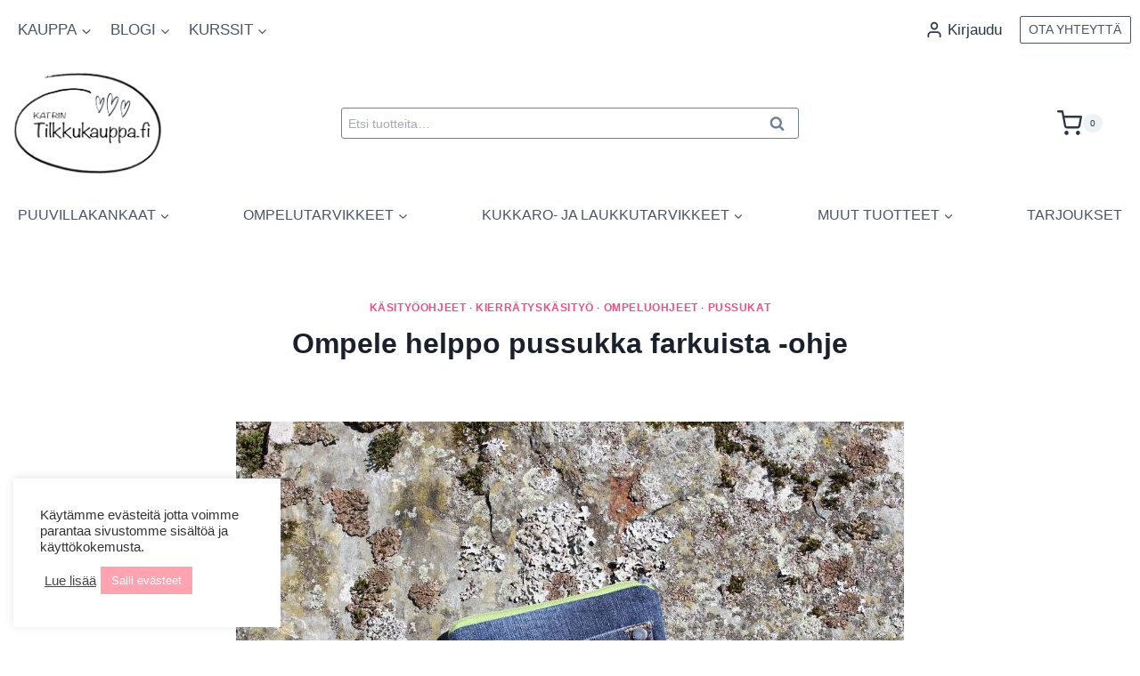

--- FILE ---
content_type: text/html; charset=UTF-8
request_url: https://tilkkukauppa.fi/ompele-helppo-pussukka-farkuista-ohje/
body_size: 42124
content:
<!doctype html>
<html lang="fi" dir="ltr" class="no-js" itemtype="https://schema.org/Blog" itemscope>
<head>
	<meta charset="UTF-8">
	<meta name="viewport" content="width=device-width, initial-scale=1, minimum-scale=1">
	<meta name='robots' content='index, follow, max-image-preview:large, max-snippet:-1, max-video-preview:-1' />

	<!-- This site is optimized with the Yoast SEO Premium plugin v23.4 (Yoast SEO v26.8) - https://yoast.com/product/yoast-seo-premium-wordpress/ -->
	<title>Ompele helppo pussukka farkuista | Katri Eskelinen</title>
	<meta name="description" content="Ompele helppo farkkupussukka. Vanhoista farkuista saat tehtyä monta kivaa pussukkaa. Katso ohjeet blogista..." />
	<link rel="canonical" href="https://tilkkukauppa.fi/ompele-helppo-pussukka-farkuista-ohje/" />
	<meta property="og:locale" content="fi_FI" />
	<meta property="og:type" content="article" />
	<meta property="og:title" content="Ompele helppo pussukka farkuista -ohje" />
	<meta property="og:description" content="Ompele helppo farkkupussukka. Vanhoista farkuista saat tehtyä monta kivaa pussukkaa. Katso ohjeet blogista..." />
	<meta property="og:url" content="https://tilkkukauppa.fi/ompele-helppo-pussukka-farkuista-ohje/" />
	<meta property="og:site_name" content="Katrin Tilkkukauppa" />
	<meta property="article:publisher" content="http://www.facebook.com/katrintilkkukauppa" />
	<meta property="article:published_time" content="2023-04-30T13:05:22+00:00" />
	<meta property="article:modified_time" content="2024-07-02T12:10:15+00:00" />
	<meta property="og:image" content="https://tilkkukauppa.fi/wp-content/uploads/2023/04/ompele-helppo-pussukka-farkuista-ohje.jpg" />
	<meta property="og:image:width" content="750" />
	<meta property="og:image:height" content="563" />
	<meta property="og:image:type" content="image/jpeg" />
	<meta name="author" content="Katri Eskelinen" />
	<meta name="twitter:card" content="summary_large_image" />
	<meta name="twitter:label1" content="Kirjoittanut" />
	<meta name="twitter:data1" content="Katri Eskelinen" />
	<meta name="twitter:label2" content="Arvioitu lukuaika" />
	<meta name="twitter:data2" content="2 minuuttia" />
	<script type="application/ld+json" class="yoast-schema-graph">{"@context":"https://schema.org","@graph":[{"@type":"Article","@id":"https://tilkkukauppa.fi/ompele-helppo-pussukka-farkuista-ohje/#article","isPartOf":{"@id":"https://tilkkukauppa.fi/ompele-helppo-pussukka-farkuista-ohje/"},"author":{"name":"Katri Eskelinen","@id":"https://tilkkukauppa.fi/#/schema/person/44adb5d9f604899f3e58e56d1b94b582"},"headline":"Ompele helppo pussukka farkuista -ohje","datePublished":"2023-04-30T13:05:22+00:00","dateModified":"2024-07-02T12:10:15+00:00","mainEntityOfPage":{"@id":"https://tilkkukauppa.fi/ompele-helppo-pussukka-farkuista-ohje/"},"wordCount":154,"publisher":{"@id":"https://tilkkukauppa.fi/#organization"},"image":{"@id":"https://tilkkukauppa.fi/ompele-helppo-pussukka-farkuista-ohje/#primaryimage"},"thumbnailUrl":"https://tilkkukauppa.fi/wp-content/uploads/2023/04/ompele-helppo-pussukka-farkuista-ohje.jpg","keywords":["FARKKUOMPELU","KIERRÄTYSKÄSITYÖT","LAHJAIDEAT","OHJEET","PUSSUKAT","TOIVETEKNIIKAT"],"articleSection":["KÄSITYÖOHJEET","KIERRÄTYSKÄSITYÖ","OMPELUOHJEET","PUSSUKAT"],"inLanguage":"fi"},{"@type":"WebPage","@id":"https://tilkkukauppa.fi/ompele-helppo-pussukka-farkuista-ohje/","url":"https://tilkkukauppa.fi/ompele-helppo-pussukka-farkuista-ohje/","name":"Ompele helppo pussukka farkuista | Katri Eskelinen","isPartOf":{"@id":"https://tilkkukauppa.fi/#website"},"primaryImageOfPage":{"@id":"https://tilkkukauppa.fi/ompele-helppo-pussukka-farkuista-ohje/#primaryimage"},"image":{"@id":"https://tilkkukauppa.fi/ompele-helppo-pussukka-farkuista-ohje/#primaryimage"},"thumbnailUrl":"https://tilkkukauppa.fi/wp-content/uploads/2023/04/ompele-helppo-pussukka-farkuista-ohje.jpg","datePublished":"2023-04-30T13:05:22+00:00","dateModified":"2024-07-02T12:10:15+00:00","description":"Ompele helppo farkkupussukka. Vanhoista farkuista saat tehtyä monta kivaa pussukkaa. Katso ohjeet blogista...","breadcrumb":{"@id":"https://tilkkukauppa.fi/ompele-helppo-pussukka-farkuista-ohje/#breadcrumb"},"inLanguage":"fi","potentialAction":[{"@type":"ReadAction","target":["https://tilkkukauppa.fi/ompele-helppo-pussukka-farkuista-ohje/"]}]},{"@type":"ImageObject","inLanguage":"fi","@id":"https://tilkkukauppa.fi/ompele-helppo-pussukka-farkuista-ohje/#primaryimage","url":"https://tilkkukauppa.fi/wp-content/uploads/2023/04/ompele-helppo-pussukka-farkuista-ohje.jpg","contentUrl":"https://tilkkukauppa.fi/wp-content/uploads/2023/04/ompele-helppo-pussukka-farkuista-ohje.jpg","width":750,"height":563,"caption":"Ompele helppo pussukka farkuista"},{"@type":"BreadcrumbList","@id":"https://tilkkukauppa.fi/ompele-helppo-pussukka-farkuista-ohje/#breadcrumb","itemListElement":[{"@type":"ListItem","position":1,"name":"Etusivu","item":"https://tilkkukauppa.fi/"},{"@type":"ListItem","position":2,"name":"Blogi","item":"https://tilkkukauppa.fi/artikkelit/"},{"@type":"ListItem","position":3,"name":"Ompele helppo pussukka farkuista -ohje"}]},{"@type":"WebSite","@id":"https://tilkkukauppa.fi/#website","url":"https://tilkkukauppa.fi/","name":"Katrin Tilkkukauppa","description":"Kangaskauppa","publisher":{"@id":"https://tilkkukauppa.fi/#organization"},"potentialAction":[{"@type":"SearchAction","target":{"@type":"EntryPoint","urlTemplate":"https://tilkkukauppa.fi/?s={search_term_string}"},"query-input":{"@type":"PropertyValueSpecification","valueRequired":true,"valueName":"search_term_string"}}],"inLanguage":"fi"},{"@type":"Organization","@id":"https://tilkkukauppa.fi/#organization","name":"Katrin Tilkkukauppa","url":"https://tilkkukauppa.fi/","logo":{"@type":"ImageObject","inLanguage":"fi","@id":"https://tilkkukauppa.fi/#/schema/logo/image/","url":"https://tilkkukauppa.fi/wp-content/uploads/2022/01/Katrin-Tilkkukauppa-logo-lapinakyva.png","contentUrl":"https://tilkkukauppa.fi/wp-content/uploads/2022/01/Katrin-Tilkkukauppa-logo-lapinakyva.png","width":1800,"height":600,"caption":"Katrin Tilkkukauppa"},"image":{"@id":"https://tilkkukauppa.fi/#/schema/logo/image/"},"sameAs":["http://www.facebook.com/katrintilkkukauppa","http://www.instagram.com/katrintilkkukauppa"]},{"@type":"Person","@id":"https://tilkkukauppa.fi/#/schema/person/44adb5d9f604899f3e58e56d1b94b582","name":"Katri Eskelinen","image":{"@type":"ImageObject","inLanguage":"fi","@id":"https://tilkkukauppa.fi/#/schema/person/image/","url":"https://secure.gravatar.com/avatar/d046c7e78b9de38e5b0fa7ada3d26e65cee2fcff429e4a1545c1dbbb78ee60f3?s=96&d=mm&r=g","contentUrl":"https://secure.gravatar.com/avatar/d046c7e78b9de38e5b0fa7ada3d26e65cee2fcff429e4a1545c1dbbb78ee60f3?s=96&d=mm&r=g","caption":"Katri Eskelinen"},"sameAs":["https://tilkkukauppa.fi"],"url":"https://tilkkukauppa.fi/author/katrin_1e34ogv3/"}]}</script>
	<!-- / Yoast SEO Premium plugin. -->


<link rel="alternate" type="application/rss+xml" title="Katrin Tilkkukauppa &raquo; syöte" href="https://tilkkukauppa.fi/feed/" />
<link rel="alternate" type="application/rss+xml" title="Katrin Tilkkukauppa &raquo; kommenttien syöte" href="https://tilkkukauppa.fi/comments/feed/" />
			<script>document.documentElement.classList.remove( 'no-js' );</script>
			<link rel="alternate" title="oEmbed (JSON)" type="application/json+oembed" href="https://tilkkukauppa.fi/wp-json/oembed/1.0/embed?url=https%3A%2F%2Ftilkkukauppa.fi%2Fompele-helppo-pussukka-farkuista-ohje%2F" />
<link rel="alternate" title="oEmbed (XML)" type="text/xml+oembed" href="https://tilkkukauppa.fi/wp-json/oembed/1.0/embed?url=https%3A%2F%2Ftilkkukauppa.fi%2Fompele-helppo-pussukka-farkuista-ohje%2F&#038;format=xml" />
<style id='wp-img-auto-sizes-contain-inline-css'>
img:is([sizes=auto i],[sizes^="auto," i]){contain-intrinsic-size:3000px 1500px}
/*# sourceURL=wp-img-auto-sizes-contain-inline-css */
</style>
<link rel='stylesheet' id='woo-carrier-agents-blocks-style-css' href='https://tilkkukauppa.fi/wp-content/plugins/woo-carrier-agents/assets/css/woo-carrier-agents.css?ver=2.1.1' media='all' />
<link rel='stylesheet' id='kadence-blocks-rowlayout-css' href='https://tilkkukauppa.fi/wp-content/plugins/kadence-blocks/dist/style-blocks-rowlayout.css?ver=3.5.32' media='all' />
<link rel='stylesheet' id='kadence-blocks-column-css' href='https://tilkkukauppa.fi/wp-content/plugins/kadence-blocks/dist/style-blocks-column.css?ver=3.5.32' media='all' />
<style id='kadence-blocks-advancedheading-inline-css'>
	.wp-block-kadence-advancedheading mark{background:transparent;border-style:solid;border-width:0}
	.wp-block-kadence-advancedheading mark.kt-highlight{color:#f76a0c;}
	.kb-adv-heading-icon{display: inline-flex;justify-content: center;align-items: center;}
	.is-layout-constrained > .kb-advanced-heading-link {display: block;}.wp-block-kadence-advancedheading.has-background{padding: 0;}	.single-content .kadence-advanced-heading-wrapper h1,
	.single-content .kadence-advanced-heading-wrapper h2,
	.single-content .kadence-advanced-heading-wrapper h3,
	.single-content .kadence-advanced-heading-wrapper h4,
	.single-content .kadence-advanced-heading-wrapper h5,
	.single-content .kadence-advanced-heading-wrapper h6 {margin: 1.5em 0 .5em;}
	.single-content .kadence-advanced-heading-wrapper+* { margin-top:0;}.kb-screen-reader-text{position:absolute;width:1px;height:1px;padding:0;margin:-1px;overflow:hidden;clip:rect(0,0,0,0);}
/*# sourceURL=kadence-blocks-advancedheading-inline-css */
</style>
<style id='wp-emoji-styles-inline-css'>

	img.wp-smiley, img.emoji {
		display: inline !important;
		border: none !important;
		box-shadow: none !important;
		height: 1em !important;
		width: 1em !important;
		margin: 0 0.07em !important;
		vertical-align: -0.1em !important;
		background: none !important;
		padding: 0 !important;
	}
/*# sourceURL=wp-emoji-styles-inline-css */
</style>
<style id='wp-block-library-inline-css'>
:root{--wp-block-synced-color:#7a00df;--wp-block-synced-color--rgb:122,0,223;--wp-bound-block-color:var(--wp-block-synced-color);--wp-editor-canvas-background:#ddd;--wp-admin-theme-color:#007cba;--wp-admin-theme-color--rgb:0,124,186;--wp-admin-theme-color-darker-10:#006ba1;--wp-admin-theme-color-darker-10--rgb:0,107,160.5;--wp-admin-theme-color-darker-20:#005a87;--wp-admin-theme-color-darker-20--rgb:0,90,135;--wp-admin-border-width-focus:2px}@media (min-resolution:192dpi){:root{--wp-admin-border-width-focus:1.5px}}.wp-element-button{cursor:pointer}:root .has-very-light-gray-background-color{background-color:#eee}:root .has-very-dark-gray-background-color{background-color:#313131}:root .has-very-light-gray-color{color:#eee}:root .has-very-dark-gray-color{color:#313131}:root .has-vivid-green-cyan-to-vivid-cyan-blue-gradient-background{background:linear-gradient(135deg,#00d084,#0693e3)}:root .has-purple-crush-gradient-background{background:linear-gradient(135deg,#34e2e4,#4721fb 50%,#ab1dfe)}:root .has-hazy-dawn-gradient-background{background:linear-gradient(135deg,#faaca8,#dad0ec)}:root .has-subdued-olive-gradient-background{background:linear-gradient(135deg,#fafae1,#67a671)}:root .has-atomic-cream-gradient-background{background:linear-gradient(135deg,#fdd79a,#004a59)}:root .has-nightshade-gradient-background{background:linear-gradient(135deg,#330968,#31cdcf)}:root .has-midnight-gradient-background{background:linear-gradient(135deg,#020381,#2874fc)}:root{--wp--preset--font-size--normal:16px;--wp--preset--font-size--huge:42px}.has-regular-font-size{font-size:1em}.has-larger-font-size{font-size:2.625em}.has-normal-font-size{font-size:var(--wp--preset--font-size--normal)}.has-huge-font-size{font-size:var(--wp--preset--font-size--huge)}.has-text-align-center{text-align:center}.has-text-align-left{text-align:left}.has-text-align-right{text-align:right}.has-fit-text{white-space:nowrap!important}#end-resizable-editor-section{display:none}.aligncenter{clear:both}.items-justified-left{justify-content:flex-start}.items-justified-center{justify-content:center}.items-justified-right{justify-content:flex-end}.items-justified-space-between{justify-content:space-between}.screen-reader-text{border:0;clip-path:inset(50%);height:1px;margin:-1px;overflow:hidden;padding:0;position:absolute;width:1px;word-wrap:normal!important}.screen-reader-text:focus{background-color:#ddd;clip-path:none;color:#444;display:block;font-size:1em;height:auto;left:5px;line-height:normal;padding:15px 23px 14px;text-decoration:none;top:5px;width:auto;z-index:100000}html :where(.has-border-color){border-style:solid}html :where([style*=border-top-color]){border-top-style:solid}html :where([style*=border-right-color]){border-right-style:solid}html :where([style*=border-bottom-color]){border-bottom-style:solid}html :where([style*=border-left-color]){border-left-style:solid}html :where([style*=border-width]){border-style:solid}html :where([style*=border-top-width]){border-top-style:solid}html :where([style*=border-right-width]){border-right-style:solid}html :where([style*=border-bottom-width]){border-bottom-style:solid}html :where([style*=border-left-width]){border-left-style:solid}html :where(img[class*=wp-image-]){height:auto;max-width:100%}:where(figure){margin:0 0 1em}html :where(.is-position-sticky){--wp-admin--admin-bar--position-offset:var(--wp-admin--admin-bar--height,0px)}@media screen and (max-width:600px){html :where(.is-position-sticky){--wp-admin--admin-bar--position-offset:0px}}

/*# sourceURL=wp-block-library-inline-css */
</style><style id='wp-block-heading-inline-css'>
h1:where(.wp-block-heading).has-background,h2:where(.wp-block-heading).has-background,h3:where(.wp-block-heading).has-background,h4:where(.wp-block-heading).has-background,h5:where(.wp-block-heading).has-background,h6:where(.wp-block-heading).has-background{padding:1.25em 2.375em}h1.has-text-align-left[style*=writing-mode]:where([style*=vertical-lr]),h1.has-text-align-right[style*=writing-mode]:where([style*=vertical-rl]),h2.has-text-align-left[style*=writing-mode]:where([style*=vertical-lr]),h2.has-text-align-right[style*=writing-mode]:where([style*=vertical-rl]),h3.has-text-align-left[style*=writing-mode]:where([style*=vertical-lr]),h3.has-text-align-right[style*=writing-mode]:where([style*=vertical-rl]),h4.has-text-align-left[style*=writing-mode]:where([style*=vertical-lr]),h4.has-text-align-right[style*=writing-mode]:where([style*=vertical-rl]),h5.has-text-align-left[style*=writing-mode]:where([style*=vertical-lr]),h5.has-text-align-right[style*=writing-mode]:where([style*=vertical-rl]),h6.has-text-align-left[style*=writing-mode]:where([style*=vertical-lr]),h6.has-text-align-right[style*=writing-mode]:where([style*=vertical-rl]){rotate:180deg}
/*# sourceURL=https://tilkkukauppa.fi/wp-includes/blocks/heading/style.min.css */
</style>
<style id='wp-block-image-inline-css'>
.wp-block-image>a,.wp-block-image>figure>a{display:inline-block}.wp-block-image img{box-sizing:border-box;height:auto;max-width:100%;vertical-align:bottom}@media not (prefers-reduced-motion){.wp-block-image img.hide{visibility:hidden}.wp-block-image img.show{animation:show-content-image .4s}}.wp-block-image[style*=border-radius] img,.wp-block-image[style*=border-radius]>a{border-radius:inherit}.wp-block-image.has-custom-border img{box-sizing:border-box}.wp-block-image.aligncenter{text-align:center}.wp-block-image.alignfull>a,.wp-block-image.alignwide>a{width:100%}.wp-block-image.alignfull img,.wp-block-image.alignwide img{height:auto;width:100%}.wp-block-image .aligncenter,.wp-block-image .alignleft,.wp-block-image .alignright,.wp-block-image.aligncenter,.wp-block-image.alignleft,.wp-block-image.alignright{display:table}.wp-block-image .aligncenter>figcaption,.wp-block-image .alignleft>figcaption,.wp-block-image .alignright>figcaption,.wp-block-image.aligncenter>figcaption,.wp-block-image.alignleft>figcaption,.wp-block-image.alignright>figcaption{caption-side:bottom;display:table-caption}.wp-block-image .alignleft{float:left;margin:.5em 1em .5em 0}.wp-block-image .alignright{float:right;margin:.5em 0 .5em 1em}.wp-block-image .aligncenter{margin-left:auto;margin-right:auto}.wp-block-image :where(figcaption){margin-bottom:1em;margin-top:.5em}.wp-block-image.is-style-circle-mask img{border-radius:9999px}@supports ((-webkit-mask-image:none) or (mask-image:none)) or (-webkit-mask-image:none){.wp-block-image.is-style-circle-mask img{border-radius:0;-webkit-mask-image:url('data:image/svg+xml;utf8,<svg viewBox="0 0 100 100" xmlns="http://www.w3.org/2000/svg"><circle cx="50" cy="50" r="50"/></svg>');mask-image:url('data:image/svg+xml;utf8,<svg viewBox="0 0 100 100" xmlns="http://www.w3.org/2000/svg"><circle cx="50" cy="50" r="50"/></svg>');mask-mode:alpha;-webkit-mask-position:center;mask-position:center;-webkit-mask-repeat:no-repeat;mask-repeat:no-repeat;-webkit-mask-size:contain;mask-size:contain}}:root :where(.wp-block-image.is-style-rounded img,.wp-block-image .is-style-rounded img){border-radius:9999px}.wp-block-image figure{margin:0}.wp-lightbox-container{display:flex;flex-direction:column;position:relative}.wp-lightbox-container img{cursor:zoom-in}.wp-lightbox-container img:hover+button{opacity:1}.wp-lightbox-container button{align-items:center;backdrop-filter:blur(16px) saturate(180%);background-color:#5a5a5a40;border:none;border-radius:4px;cursor:zoom-in;display:flex;height:20px;justify-content:center;opacity:0;padding:0;position:absolute;right:16px;text-align:center;top:16px;width:20px;z-index:100}@media not (prefers-reduced-motion){.wp-lightbox-container button{transition:opacity .2s ease}}.wp-lightbox-container button:focus-visible{outline:3px auto #5a5a5a40;outline:3px auto -webkit-focus-ring-color;outline-offset:3px}.wp-lightbox-container button:hover{cursor:pointer;opacity:1}.wp-lightbox-container button:focus{opacity:1}.wp-lightbox-container button:focus,.wp-lightbox-container button:hover,.wp-lightbox-container button:not(:hover):not(:active):not(.has-background){background-color:#5a5a5a40;border:none}.wp-lightbox-overlay{box-sizing:border-box;cursor:zoom-out;height:100vh;left:0;overflow:hidden;position:fixed;top:0;visibility:hidden;width:100%;z-index:100000}.wp-lightbox-overlay .close-button{align-items:center;cursor:pointer;display:flex;justify-content:center;min-height:40px;min-width:40px;padding:0;position:absolute;right:calc(env(safe-area-inset-right) + 16px);top:calc(env(safe-area-inset-top) + 16px);z-index:5000000}.wp-lightbox-overlay .close-button:focus,.wp-lightbox-overlay .close-button:hover,.wp-lightbox-overlay .close-button:not(:hover):not(:active):not(.has-background){background:none;border:none}.wp-lightbox-overlay .lightbox-image-container{height:var(--wp--lightbox-container-height);left:50%;overflow:hidden;position:absolute;top:50%;transform:translate(-50%,-50%);transform-origin:top left;width:var(--wp--lightbox-container-width);z-index:9999999999}.wp-lightbox-overlay .wp-block-image{align-items:center;box-sizing:border-box;display:flex;height:100%;justify-content:center;margin:0;position:relative;transform-origin:0 0;width:100%;z-index:3000000}.wp-lightbox-overlay .wp-block-image img{height:var(--wp--lightbox-image-height);min-height:var(--wp--lightbox-image-height);min-width:var(--wp--lightbox-image-width);width:var(--wp--lightbox-image-width)}.wp-lightbox-overlay .wp-block-image figcaption{display:none}.wp-lightbox-overlay button{background:none;border:none}.wp-lightbox-overlay .scrim{background-color:#fff;height:100%;opacity:.9;position:absolute;width:100%;z-index:2000000}.wp-lightbox-overlay.active{visibility:visible}@media not (prefers-reduced-motion){.wp-lightbox-overlay.active{animation:turn-on-visibility .25s both}.wp-lightbox-overlay.active img{animation:turn-on-visibility .35s both}.wp-lightbox-overlay.show-closing-animation:not(.active){animation:turn-off-visibility .35s both}.wp-lightbox-overlay.show-closing-animation:not(.active) img{animation:turn-off-visibility .25s both}.wp-lightbox-overlay.zoom.active{animation:none;opacity:1;visibility:visible}.wp-lightbox-overlay.zoom.active .lightbox-image-container{animation:lightbox-zoom-in .4s}.wp-lightbox-overlay.zoom.active .lightbox-image-container img{animation:none}.wp-lightbox-overlay.zoom.active .scrim{animation:turn-on-visibility .4s forwards}.wp-lightbox-overlay.zoom.show-closing-animation:not(.active){animation:none}.wp-lightbox-overlay.zoom.show-closing-animation:not(.active) .lightbox-image-container{animation:lightbox-zoom-out .4s}.wp-lightbox-overlay.zoom.show-closing-animation:not(.active) .lightbox-image-container img{animation:none}.wp-lightbox-overlay.zoom.show-closing-animation:not(.active) .scrim{animation:turn-off-visibility .4s forwards}}@keyframes show-content-image{0%{visibility:hidden}99%{visibility:hidden}to{visibility:visible}}@keyframes turn-on-visibility{0%{opacity:0}to{opacity:1}}@keyframes turn-off-visibility{0%{opacity:1;visibility:visible}99%{opacity:0;visibility:visible}to{opacity:0;visibility:hidden}}@keyframes lightbox-zoom-in{0%{transform:translate(calc((-100vw + var(--wp--lightbox-scrollbar-width))/2 + var(--wp--lightbox-initial-left-position)),calc(-50vh + var(--wp--lightbox-initial-top-position))) scale(var(--wp--lightbox-scale))}to{transform:translate(-50%,-50%) scale(1)}}@keyframes lightbox-zoom-out{0%{transform:translate(-50%,-50%) scale(1);visibility:visible}99%{visibility:visible}to{transform:translate(calc((-100vw + var(--wp--lightbox-scrollbar-width))/2 + var(--wp--lightbox-initial-left-position)),calc(-50vh + var(--wp--lightbox-initial-top-position))) scale(var(--wp--lightbox-scale));visibility:hidden}}
/*# sourceURL=https://tilkkukauppa.fi/wp-includes/blocks/image/style.min.css */
</style>
<style id='wp-block-list-inline-css'>
ol,ul{box-sizing:border-box}:root :where(.wp-block-list.has-background){padding:1.25em 2.375em}
/*# sourceURL=https://tilkkukauppa.fi/wp-includes/blocks/list/style.min.css */
</style>
<style id='wp-block-group-inline-css'>
.wp-block-group{box-sizing:border-box}:where(.wp-block-group.wp-block-group-is-layout-constrained){position:relative}
/*# sourceURL=https://tilkkukauppa.fi/wp-includes/blocks/group/style.min.css */
</style>
<style id='wp-block-paragraph-inline-css'>
.is-small-text{font-size:.875em}.is-regular-text{font-size:1em}.is-large-text{font-size:2.25em}.is-larger-text{font-size:3em}.has-drop-cap:not(:focus):first-letter{float:left;font-size:8.4em;font-style:normal;font-weight:100;line-height:.68;margin:.05em .1em 0 0;text-transform:uppercase}body.rtl .has-drop-cap:not(:focus):first-letter{float:none;margin-left:.1em}p.has-drop-cap.has-background{overflow:hidden}:root :where(p.has-background){padding:1.25em 2.375em}:where(p.has-text-color:not(.has-link-color)) a{color:inherit}p.has-text-align-left[style*="writing-mode:vertical-lr"],p.has-text-align-right[style*="writing-mode:vertical-rl"]{rotate:180deg}
/*# sourceURL=https://tilkkukauppa.fi/wp-includes/blocks/paragraph/style.min.css */
</style>
<link rel='stylesheet' id='wc-blocks-style-css' href='https://tilkkukauppa.fi/wp-content/plugins/woocommerce/assets/client/blocks/wc-blocks.css?ver=wc-10.4.3' media='all' />
<style id='global-styles-inline-css'>
:root{--wp--preset--aspect-ratio--square: 1;--wp--preset--aspect-ratio--4-3: 4/3;--wp--preset--aspect-ratio--3-4: 3/4;--wp--preset--aspect-ratio--3-2: 3/2;--wp--preset--aspect-ratio--2-3: 2/3;--wp--preset--aspect-ratio--16-9: 16/9;--wp--preset--aspect-ratio--9-16: 9/16;--wp--preset--color--black: #000000;--wp--preset--color--cyan-bluish-gray: #abb8c3;--wp--preset--color--white: #ffffff;--wp--preset--color--pale-pink: #f78da7;--wp--preset--color--vivid-red: #cf2e2e;--wp--preset--color--luminous-vivid-orange: #ff6900;--wp--preset--color--luminous-vivid-amber: #fcb900;--wp--preset--color--light-green-cyan: #7bdcb5;--wp--preset--color--vivid-green-cyan: #00d084;--wp--preset--color--pale-cyan-blue: #8ed1fc;--wp--preset--color--vivid-cyan-blue: #0693e3;--wp--preset--color--vivid-purple: #9b51e0;--wp--preset--color--theme-palette-1: var(--global-palette1);--wp--preset--color--theme-palette-2: var(--global-palette2);--wp--preset--color--theme-palette-3: var(--global-palette3);--wp--preset--color--theme-palette-4: var(--global-palette4);--wp--preset--color--theme-palette-5: var(--global-palette5);--wp--preset--color--theme-palette-6: var(--global-palette6);--wp--preset--color--theme-palette-7: var(--global-palette7);--wp--preset--color--theme-palette-8: var(--global-palette8);--wp--preset--color--theme-palette-9: var(--global-palette9);--wp--preset--color--theme-palette-10: var(--global-palette10);--wp--preset--color--theme-palette-11: var(--global-palette11);--wp--preset--color--theme-palette-12: var(--global-palette12);--wp--preset--color--theme-palette-13: var(--global-palette13);--wp--preset--color--theme-palette-14: var(--global-palette14);--wp--preset--color--theme-palette-15: var(--global-palette15);--wp--preset--color--kb-palette-1: #888888;--wp--preset--color--kb-palette-2: #fdd9e7;--wp--preset--gradient--vivid-cyan-blue-to-vivid-purple: linear-gradient(135deg,rgb(6,147,227) 0%,rgb(155,81,224) 100%);--wp--preset--gradient--light-green-cyan-to-vivid-green-cyan: linear-gradient(135deg,rgb(122,220,180) 0%,rgb(0,208,130) 100%);--wp--preset--gradient--luminous-vivid-amber-to-luminous-vivid-orange: linear-gradient(135deg,rgb(252,185,0) 0%,rgb(255,105,0) 100%);--wp--preset--gradient--luminous-vivid-orange-to-vivid-red: linear-gradient(135deg,rgb(255,105,0) 0%,rgb(207,46,46) 100%);--wp--preset--gradient--very-light-gray-to-cyan-bluish-gray: linear-gradient(135deg,rgb(238,238,238) 0%,rgb(169,184,195) 100%);--wp--preset--gradient--cool-to-warm-spectrum: linear-gradient(135deg,rgb(74,234,220) 0%,rgb(151,120,209) 20%,rgb(207,42,186) 40%,rgb(238,44,130) 60%,rgb(251,105,98) 80%,rgb(254,248,76) 100%);--wp--preset--gradient--blush-light-purple: linear-gradient(135deg,rgb(255,206,236) 0%,rgb(152,150,240) 100%);--wp--preset--gradient--blush-bordeaux: linear-gradient(135deg,rgb(254,205,165) 0%,rgb(254,45,45) 50%,rgb(107,0,62) 100%);--wp--preset--gradient--luminous-dusk: linear-gradient(135deg,rgb(255,203,112) 0%,rgb(199,81,192) 50%,rgb(65,88,208) 100%);--wp--preset--gradient--pale-ocean: linear-gradient(135deg,rgb(255,245,203) 0%,rgb(182,227,212) 50%,rgb(51,167,181) 100%);--wp--preset--gradient--electric-grass: linear-gradient(135deg,rgb(202,248,128) 0%,rgb(113,206,126) 100%);--wp--preset--gradient--midnight: linear-gradient(135deg,rgb(2,3,129) 0%,rgb(40,116,252) 100%);--wp--preset--font-size--small: var(--global-font-size-small);--wp--preset--font-size--medium: var(--global-font-size-medium);--wp--preset--font-size--large: var(--global-font-size-large);--wp--preset--font-size--x-large: 42px;--wp--preset--font-size--larger: var(--global-font-size-larger);--wp--preset--font-size--xxlarge: var(--global-font-size-xxlarge);--wp--preset--spacing--20: 0.44rem;--wp--preset--spacing--30: 0.67rem;--wp--preset--spacing--40: 1rem;--wp--preset--spacing--50: 1.5rem;--wp--preset--spacing--60: 2.25rem;--wp--preset--spacing--70: 3.38rem;--wp--preset--spacing--80: 5.06rem;--wp--preset--shadow--natural: 6px 6px 9px rgba(0, 0, 0, 0.2);--wp--preset--shadow--deep: 12px 12px 50px rgba(0, 0, 0, 0.4);--wp--preset--shadow--sharp: 6px 6px 0px rgba(0, 0, 0, 0.2);--wp--preset--shadow--outlined: 6px 6px 0px -3px rgb(255, 255, 255), 6px 6px rgb(0, 0, 0);--wp--preset--shadow--crisp: 6px 6px 0px rgb(0, 0, 0);}:where(.is-layout-flex){gap: 0.5em;}:where(.is-layout-grid){gap: 0.5em;}body .is-layout-flex{display: flex;}.is-layout-flex{flex-wrap: wrap;align-items: center;}.is-layout-flex > :is(*, div){margin: 0;}body .is-layout-grid{display: grid;}.is-layout-grid > :is(*, div){margin: 0;}:where(.wp-block-columns.is-layout-flex){gap: 2em;}:where(.wp-block-columns.is-layout-grid){gap: 2em;}:where(.wp-block-post-template.is-layout-flex){gap: 1.25em;}:where(.wp-block-post-template.is-layout-grid){gap: 1.25em;}.has-black-color{color: var(--wp--preset--color--black) !important;}.has-cyan-bluish-gray-color{color: var(--wp--preset--color--cyan-bluish-gray) !important;}.has-white-color{color: var(--wp--preset--color--white) !important;}.has-pale-pink-color{color: var(--wp--preset--color--pale-pink) !important;}.has-vivid-red-color{color: var(--wp--preset--color--vivid-red) !important;}.has-luminous-vivid-orange-color{color: var(--wp--preset--color--luminous-vivid-orange) !important;}.has-luminous-vivid-amber-color{color: var(--wp--preset--color--luminous-vivid-amber) !important;}.has-light-green-cyan-color{color: var(--wp--preset--color--light-green-cyan) !important;}.has-vivid-green-cyan-color{color: var(--wp--preset--color--vivid-green-cyan) !important;}.has-pale-cyan-blue-color{color: var(--wp--preset--color--pale-cyan-blue) !important;}.has-vivid-cyan-blue-color{color: var(--wp--preset--color--vivid-cyan-blue) !important;}.has-vivid-purple-color{color: var(--wp--preset--color--vivid-purple) !important;}.has-black-background-color{background-color: var(--wp--preset--color--black) !important;}.has-cyan-bluish-gray-background-color{background-color: var(--wp--preset--color--cyan-bluish-gray) !important;}.has-white-background-color{background-color: var(--wp--preset--color--white) !important;}.has-pale-pink-background-color{background-color: var(--wp--preset--color--pale-pink) !important;}.has-vivid-red-background-color{background-color: var(--wp--preset--color--vivid-red) !important;}.has-luminous-vivid-orange-background-color{background-color: var(--wp--preset--color--luminous-vivid-orange) !important;}.has-luminous-vivid-amber-background-color{background-color: var(--wp--preset--color--luminous-vivid-amber) !important;}.has-light-green-cyan-background-color{background-color: var(--wp--preset--color--light-green-cyan) !important;}.has-vivid-green-cyan-background-color{background-color: var(--wp--preset--color--vivid-green-cyan) !important;}.has-pale-cyan-blue-background-color{background-color: var(--wp--preset--color--pale-cyan-blue) !important;}.has-vivid-cyan-blue-background-color{background-color: var(--wp--preset--color--vivid-cyan-blue) !important;}.has-vivid-purple-background-color{background-color: var(--wp--preset--color--vivid-purple) !important;}.has-black-border-color{border-color: var(--wp--preset--color--black) !important;}.has-cyan-bluish-gray-border-color{border-color: var(--wp--preset--color--cyan-bluish-gray) !important;}.has-white-border-color{border-color: var(--wp--preset--color--white) !important;}.has-pale-pink-border-color{border-color: var(--wp--preset--color--pale-pink) !important;}.has-vivid-red-border-color{border-color: var(--wp--preset--color--vivid-red) !important;}.has-luminous-vivid-orange-border-color{border-color: var(--wp--preset--color--luminous-vivid-orange) !important;}.has-luminous-vivid-amber-border-color{border-color: var(--wp--preset--color--luminous-vivid-amber) !important;}.has-light-green-cyan-border-color{border-color: var(--wp--preset--color--light-green-cyan) !important;}.has-vivid-green-cyan-border-color{border-color: var(--wp--preset--color--vivid-green-cyan) !important;}.has-pale-cyan-blue-border-color{border-color: var(--wp--preset--color--pale-cyan-blue) !important;}.has-vivid-cyan-blue-border-color{border-color: var(--wp--preset--color--vivid-cyan-blue) !important;}.has-vivid-purple-border-color{border-color: var(--wp--preset--color--vivid-purple) !important;}.has-vivid-cyan-blue-to-vivid-purple-gradient-background{background: var(--wp--preset--gradient--vivid-cyan-blue-to-vivid-purple) !important;}.has-light-green-cyan-to-vivid-green-cyan-gradient-background{background: var(--wp--preset--gradient--light-green-cyan-to-vivid-green-cyan) !important;}.has-luminous-vivid-amber-to-luminous-vivid-orange-gradient-background{background: var(--wp--preset--gradient--luminous-vivid-amber-to-luminous-vivid-orange) !important;}.has-luminous-vivid-orange-to-vivid-red-gradient-background{background: var(--wp--preset--gradient--luminous-vivid-orange-to-vivid-red) !important;}.has-very-light-gray-to-cyan-bluish-gray-gradient-background{background: var(--wp--preset--gradient--very-light-gray-to-cyan-bluish-gray) !important;}.has-cool-to-warm-spectrum-gradient-background{background: var(--wp--preset--gradient--cool-to-warm-spectrum) !important;}.has-blush-light-purple-gradient-background{background: var(--wp--preset--gradient--blush-light-purple) !important;}.has-blush-bordeaux-gradient-background{background: var(--wp--preset--gradient--blush-bordeaux) !important;}.has-luminous-dusk-gradient-background{background: var(--wp--preset--gradient--luminous-dusk) !important;}.has-pale-ocean-gradient-background{background: var(--wp--preset--gradient--pale-ocean) !important;}.has-electric-grass-gradient-background{background: var(--wp--preset--gradient--electric-grass) !important;}.has-midnight-gradient-background{background: var(--wp--preset--gradient--midnight) !important;}.has-small-font-size{font-size: var(--wp--preset--font-size--small) !important;}.has-medium-font-size{font-size: var(--wp--preset--font-size--medium) !important;}.has-large-font-size{font-size: var(--wp--preset--font-size--large) !important;}.has-x-large-font-size{font-size: var(--wp--preset--font-size--x-large) !important;}
/*# sourceURL=global-styles-inline-css */
</style>

<style id='classic-theme-styles-inline-css'>
/*! This file is auto-generated */
.wp-block-button__link{color:#fff;background-color:#32373c;border-radius:9999px;box-shadow:none;text-decoration:none;padding:calc(.667em + 2px) calc(1.333em + 2px);font-size:1.125em}.wp-block-file__button{background:#32373c;color:#fff;text-decoration:none}
/*# sourceURL=/wp-includes/css/classic-themes.min.css */
</style>
<link rel='stylesheet' id='contact-form-7-css' href='https://tilkkukauppa.fi/wp-content/plugins/contact-form-7/includes/css/styles.css?ver=6.0.6' media='all' />
<link rel='stylesheet' id='cookie-law-info-css' href='https://tilkkukauppa.fi/wp-content/plugins/cookie-law-info/legacy/public/css/cookie-law-info-public.css?ver=3.3.9.1' media='all' />
<link rel='stylesheet' id='cookie-law-info-gdpr-css' href='https://tilkkukauppa.fi/wp-content/plugins/cookie-law-info/legacy/public/css/cookie-law-info-gdpr.css?ver=3.3.9.1' media='all' />
<link rel='stylesheet' id='webui-popover-css' href='https://tilkkukauppa.fi/wp-content/plugins/lifterlms/assets/vendor/webui-popover/jquery.webui-popover.min.css?ver=1.2.15' media='all' />
<link rel='stylesheet' id='lifterlms-styles-css' href='https://tilkkukauppa.fi/wp-content/plugins/lifterlms/assets/css/lifterlms.min.css?ver=9.2.0' media='all' />
<style id='woocommerce-inline-inline-css'>
.woocommerce form .form-row .required { visibility: visible; }
/*# sourceURL=woocommerce-inline-inline-css */
</style>
<link rel='stylesheet' id='kadence-slide-css' href='https://tilkkukauppa.fi/wp-content/plugins/kadence-related-content/assets/css/slider.css?ver=1.0.12' media='all' />
<link rel='stylesheet' id='kadence_related_content-css' href='https://tilkkukauppa.fi/wp-content/plugins/kadence-related-content/assets/css/related-content.css?ver=1.0.12' media='all' />
<link rel='stylesheet' id='dashicons-css' href='https://tilkkukauppa.fi/wp-includes/css/dashicons.min.css?ver=6.9' media='all' />
<link rel='stylesheet' id='kadence-global-css' href='https://tilkkukauppa.fi/wp-content/themes/kadence/assets/css/global.min.css?ver=1.4.3' media='all' />
<style id='kadence-global-inline-css'>
/* Kadence Base CSS */
:root{--global-palette1:#f14f84;--global-palette2:#ff71a0;--global-palette3:#1A202C;--global-palette4:#2D3748;--global-palette5:#4A5568;--global-palette6:#718096;--global-palette7:#EDF2F7;--global-palette8:#F7FAFC;--global-palette9:#ffffff;--global-palette10:oklch(from var(--global-palette1) calc(l + 0.10 * (1 - l)) calc(c * 1.00) calc(h + 180) / 100%);--global-palette11:#13612e;--global-palette12:#1159af;--global-palette13:#b82105;--global-palette14:#f7630c;--global-palette15:#f5a524;--global-palette9rgb:255, 255, 255;--global-palette-highlight:var(--global-palette1);--global-palette-highlight-alt:#ff71a0;--global-palette-highlight-alt2:var(--global-palette9);--global-palette-btn-bg:var(--global-palette1);--global-palette-btn-bg-hover:var(--global-palette2);--global-palette-btn:var(--global-palette9);--global-palette-btn-hover:var(--global-palette9);--global-palette-btn-sec-bg:var(--global-palette7);--global-palette-btn-sec-bg-hover:var(--global-palette2);--global-palette-btn-sec:var(--global-palette3);--global-palette-btn-sec-hover:var(--global-palette9);--global-body-font-family:-apple-system,BlinkMacSystemFont,"Segoe UI",Roboto,Oxygen-Sans,Ubuntu,Cantarell,"Helvetica Neue",sans-serif, "Apple Color Emoji", "Segoe UI Emoji", "Segoe UI Symbol";--global-heading-font-family:inherit;--global-primary-nav-font-family:inherit;--global-fallback-font:sans-serif;--global-display-fallback-font:sans-serif;--global-content-width:1290px;--global-content-wide-width:calc(1290px + 230px);--global-content-narrow-width:842px;--global-content-edge-padding:1.5rem;--global-content-boxed-padding:2rem;--global-calc-content-width:calc(1290px - var(--global-content-edge-padding) - var(--global-content-edge-padding) );--wp--style--global--content-size:var(--global-calc-content-width);}.wp-site-blocks{--global-vw:calc( 100vw - ( 0.5 * var(--scrollbar-offset)));}body{background:var(--global-palette9);}body, input, select, optgroup, textarea{font-weight:400;font-size:17px;line-height:1.6;font-family:var(--global-body-font-family);color:var(--global-palette4);}.content-bg, body.content-style-unboxed .site{background:var(--global-palette9);}h1,h2,h3,h4,h5,h6{font-family:var(--global-heading-font-family);}h1{font-weight:700;font-size:32px;line-height:1.5;color:var(--global-palette3);}h2{font-weight:700;font-size:28px;line-height:1.5;color:var(--global-palette3);}h3{font-weight:700;font-size:24px;line-height:1.5;color:var(--global-palette3);}h4{font-weight:700;font-size:22px;line-height:1.5;color:var(--global-palette4);}h5{font-weight:700;font-size:20px;line-height:1.5;color:var(--global-palette4);}h6{font-weight:700;font-size:18px;line-height:1.5;color:var(--global-palette5);}.entry-hero .kadence-breadcrumbs{max-width:1290px;}.site-container, .site-header-row-layout-contained, .site-footer-row-layout-contained, .entry-hero-layout-contained, .comments-area, .alignfull > .wp-block-cover__inner-container, .alignwide > .wp-block-cover__inner-container{max-width:var(--global-content-width);}.content-width-narrow .content-container.site-container, .content-width-narrow .hero-container.site-container{max-width:var(--global-content-narrow-width);}@media all and (min-width: 1520px){.wp-site-blocks .content-container  .alignwide{margin-left:-115px;margin-right:-115px;width:unset;max-width:unset;}}@media all and (min-width: 1102px){.content-width-narrow .wp-site-blocks .content-container .alignwide{margin-left:-130px;margin-right:-130px;width:unset;max-width:unset;}}.content-style-boxed .wp-site-blocks .entry-content .alignwide{margin-left:calc( -1 * var( --global-content-boxed-padding ) );margin-right:calc( -1 * var( --global-content-boxed-padding ) );}.content-area{margin-top:5rem;margin-bottom:5rem;}@media all and (max-width: 1024px){.content-area{margin-top:3rem;margin-bottom:3rem;}}@media all and (max-width: 767px){.content-area{margin-top:2rem;margin-bottom:2rem;}}@media all and (max-width: 1024px){:root{--global-content-boxed-padding:2rem;}}@media all and (max-width: 767px){:root{--global-content-boxed-padding:1.5rem;}}.entry-content-wrap{padding:2rem;}@media all and (max-width: 1024px){.entry-content-wrap{padding:2rem;}}@media all and (max-width: 767px){.entry-content-wrap{padding:1.5rem;}}.entry.single-entry{box-shadow:0px 15px 15px -10px rgba(0,0,0,0.05);}.entry.loop-entry{box-shadow:0px 15px 15px -10px rgba(0,0,0,0.05);}.loop-entry .entry-content-wrap{padding:2rem;}@media all and (max-width: 1024px){.loop-entry .entry-content-wrap{padding:2rem;}}@media all and (max-width: 767px){.loop-entry .entry-content-wrap{padding:1.5rem;}}button, .button, .wp-block-button__link, input[type="button"], input[type="reset"], input[type="submit"], .fl-button, .elementor-button-wrapper .elementor-button, .wc-block-components-checkout-place-order-button, .wc-block-cart__submit{box-shadow:0px 0px 0px -7px rgba(0,0,0,0);}button:hover, button:focus, button:active, .button:hover, .button:focus, .button:active, .wp-block-button__link:hover, .wp-block-button__link:focus, .wp-block-button__link:active, input[type="button"]:hover, input[type="button"]:focus, input[type="button"]:active, input[type="reset"]:hover, input[type="reset"]:focus, input[type="reset"]:active, input[type="submit"]:hover, input[type="submit"]:focus, input[type="submit"]:active, .elementor-button-wrapper .elementor-button:hover, .elementor-button-wrapper .elementor-button:focus, .elementor-button-wrapper .elementor-button:active, .wc-block-cart__submit:hover{box-shadow:0px 15px 25px -7px rgba(0,0,0,0.1);}.kb-button.kb-btn-global-outline.kb-btn-global-inherit{padding-top:calc(px - 2px);padding-right:calc(px - 2px);padding-bottom:calc(px - 2px);padding-left:calc(px - 2px);}@media all and (min-width: 1025px){.transparent-header .entry-hero .entry-hero-container-inner{padding-top:calc(10px + 80px + 0px);}}@media all and (max-width: 1024px){.mobile-transparent-header .entry-hero .entry-hero-container-inner{padding-top:0px;}}@media all and (max-width: 767px){.mobile-transparent-header .entry-hero .entry-hero-container-inner{padding-top:0px;}}.wp-site-blocks .entry-hero-container-inner{background:var(--global-palette9);}#kt-scroll-up-reader, #kt-scroll-up{border-radius:85px 85px 85px 85px;color:var(--global-palette6);border-color:var(--global-palette6);bottom:30px;font-size:1.2em;padding:0.4em 0.4em 0.4em 0.4em;}#kt-scroll-up-reader.scroll-up-side-right, #kt-scroll-up.scroll-up-side-right{right:37px;}#kt-scroll-up-reader.scroll-up-side-left, #kt-scroll-up.scroll-up-side-left{left:37px;}@media all and (max-width: 1024px){#kt-scroll-up-reader, #kt-scroll-up{bottom:8px;}#kt-scroll-up-reader.scroll-up-side-right, #kt-scroll-up.scroll-up-side-right{right:8px;}#kt-scroll-up-reader.scroll-up-side-left, #kt-scroll-up.scroll-up-side-left{left:8px;}}@media all and (max-width: 767px){#kt-scroll-up-reader, #kt-scroll-up{bottom:7px;}#kt-scroll-up-reader.scroll-up-side-right, #kt-scroll-up.scroll-up-side-right{right:7px;}#kt-scroll-up-reader.scroll-up-side-left, #kt-scroll-up.scroll-up-side-left{left:7px;}}.wp-site-blocks .entry-related h2.entry-related-title{font-style:normal;font-weight:normal;}.wp-site-blocks .post-title h1{font-style:normal;}@media all and (max-width: 767px){.wp-site-blocks .post-title h1{line-height:1;}}.entry-hero.post-hero-section .entry-header{min-height:200px;}.loop-entry.type-post h2.entry-title{font-style:normal;font-weight:normal;line-height:1.31;color:var(--global-palette4);}@media all and (max-width: 767px){.loop-entry.type-post h2.entry-title{font-size:20px;line-height:1.4;}}
/* Kadence Header CSS */
@media all and (max-width: 1024px){.mobile-transparent-header #masthead{position:absolute;left:0px;right:0px;z-index:100;}.kadence-scrollbar-fixer.mobile-transparent-header #masthead{right:var(--scrollbar-offset,0);}.mobile-transparent-header #masthead, .mobile-transparent-header .site-top-header-wrap .site-header-row-container-inner, .mobile-transparent-header .site-main-header-wrap .site-header-row-container-inner, .mobile-transparent-header .site-bottom-header-wrap .site-header-row-container-inner{background:transparent;}.site-header-row-tablet-layout-fullwidth, .site-header-row-tablet-layout-standard{padding:0px;}}@media all and (min-width: 1025px){.transparent-header #masthead{position:absolute;left:0px;right:0px;z-index:100;}.transparent-header.kadence-scrollbar-fixer #masthead{right:var(--scrollbar-offset,0);}.transparent-header #masthead, .transparent-header .site-top-header-wrap .site-header-row-container-inner, .transparent-header .site-main-header-wrap .site-header-row-container-inner, .transparent-header .site-bottom-header-wrap .site-header-row-container-inner{background:transparent;}}.site-branding a.brand img{max-width:177px;}.site-branding a.brand img.svg-logo-image{width:177px;}@media all and (max-width: 1024px){.site-branding a.brand img{max-width:203px;}.site-branding a.brand img.svg-logo-image{width:203px;}}@media all and (max-width: 767px){.site-branding a.brand img{max-width:121px;}.site-branding a.brand img.svg-logo-image{width:121px;}}.site-branding{padding:0px 0px 0px 0px;}#masthead, #masthead .kadence-sticky-header.item-is-fixed:not(.item-at-start):not(.site-header-row-container):not(.site-main-header-wrap), #masthead .kadence-sticky-header.item-is-fixed:not(.item-at-start) > .site-header-row-container-inner{background:#ffffff;}.site-main-header-wrap .site-header-row-container-inner{background:var(--global-palette9);border-top:0px none transparent;border-bottom:1px none var(--global-palette6);}.site-main-header-inner-wrap{min-height:80px;}@media all and (max-width: 1024px){.site-main-header-inner-wrap{min-height:10px;}}@media all and (max-width: 767px){.site-main-header-inner-wrap{min-height:10px;}}.site-main-header-wrap .site-header-row-container-inner>.site-container{padding:10px 10px 10px 10px;}.site-top-header-wrap .site-header-row-container-inner{background:var(--global-palette9);border-top:0px none var(--global-palette9);}.site-top-header-inner-wrap{min-height:10px;}@media all and (max-width: 1024px){.site-top-header-inner-wrap{min-height:10px;}}@media all and (max-width: 767px){.site-top-header-wrap .site-header-row-container-inner{background:var(--global-palette9);}.site-top-header-inner-wrap{min-height:10px;}}.site-top-header-wrap .site-header-row-container-inner>.site-container{padding:10px 10px 10px 10px;}@media all and (max-width: 767px){.site-top-header-wrap .site-header-row-container-inner>.site-container{padding:0px 0px 0px 0px;}}.site-bottom-header-wrap .site-header-row-container-inner{border-top:0px none transparent;border-bottom:1px none var(--global-palette6);}.site-bottom-header-inner-wrap{min-height:0px;}@media all and (max-width: 767px){.site-bottom-header-wrap .site-header-row-container-inner{border-bottom:1px none var(--global-palette6);}.site-bottom-header-inner-wrap{min-height:0px;}}.site-bottom-header-wrap .site-header-row-container-inner>.site-container{padding:10px 10px 10px 10px;}.header-navigation[class*="header-navigation-style-underline"] .header-menu-container.primary-menu-container>ul>li>a:after{width:calc( 100% - 1.2em);}.main-navigation .primary-menu-container > ul > li.menu-item > a{padding-left:calc(1.2em / 2);padding-right:calc(1.2em / 2);padding-top:0.6em;padding-bottom:0.6em;color:var(--global-palette5);}.main-navigation .primary-menu-container > ul > li.menu-item .dropdown-nav-special-toggle{right:calc(1.2em / 2);}.main-navigation .primary-menu-container > ul li.menu-item > a{font-style:normal;font-weight:300;}.main-navigation .primary-menu-container > ul > li.menu-item > a:hover{color:var(--global-palette-highlight);}
					.header-navigation[class*="header-navigation-style-underline"] .header-menu-container.primary-menu-container>ul>li.current-menu-ancestor>a:after,
					.header-navigation[class*="header-navigation-style-underline"] .header-menu-container.primary-menu-container>ul>li.current-page-parent>a:after,
					.header-navigation[class*="header-navigation-style-underline"] .header-menu-container.primary-menu-container>ul>li.current-product-ancestor>a:after
				{transform:scale(1, 1) translate(50%, 0);}
					.main-navigation .primary-menu-container > ul > li.menu-item.current-menu-item > a, 
					.main-navigation .primary-menu-container > ul > li.menu-item.current-menu-ancestor > a, 
					.main-navigation .primary-menu-container > ul > li.menu-item.current-page-parent > a,
					.main-navigation .primary-menu-container > ul > li.menu-item.current-product-ancestor > a
				{color:var(--global-palette2);}.header-navigation .header-menu-container ul ul.sub-menu, .header-navigation .header-menu-container ul ul.submenu{background:var(--global-palette9);box-shadow:0px 2px 13px 0px rgba(0,0,0,0.1);}.header-navigation .header-menu-container ul ul li.menu-item, .header-menu-container ul.menu > li.kadence-menu-mega-enabled > ul > li.menu-item > a{border-bottom:1px solid rgba(255,255,255,0.1);border-radius:0px 0px 0px 0px;}.header-navigation .header-menu-container ul ul li.menu-item > a{width:200px;padding-top:0.3em;padding-bottom:0.3em;color:var(--global-palette5);font-size:12px;}.header-navigation .header-menu-container ul ul li.menu-item > a:hover{color:var(--global-palette1);background:var(--global-palette7);border-radius:0px 0px 0px 0px;}.header-navigation .header-menu-container ul ul li.menu-item.current-menu-item > a{color:var(--global-palette2);background:rgba(255,113,160,0.1);border-radius:0px 0px 0px 0px;}.mobile-toggle-open-container .menu-toggle-open, .mobile-toggle-open-container .menu-toggle-open:focus{color:var(--global-palette5);padding:0.4em 1em 0.4em 1em;font-size:14px;}.mobile-toggle-open-container .menu-toggle-open.menu-toggle-style-bordered{border:1px solid currentColor;}.mobile-toggle-open-container .menu-toggle-open .menu-toggle-icon{font-size:38px;}.mobile-toggle-open-container .menu-toggle-open:hover, .mobile-toggle-open-container .menu-toggle-open:focus-visible{color:var(--global-palette-highlight);}.mobile-navigation ul li{font-style:normal;font-weight:400;font-size:14px;}@media all and (max-width: 767px){.mobile-navigation ul li{font-size:16px;line-height:1;}}.mobile-navigation ul li a{padding-top:0.46em;padding-bottom:0.46em;}.mobile-navigation ul li > a, .mobile-navigation ul li.menu-item-has-children > .drawer-nav-drop-wrap{color:var(--global-palette4);}.mobile-navigation ul li > a:hover, .mobile-navigation ul li.menu-item-has-children > .drawer-nav-drop-wrap:hover{color:var(--global-palette2);}.mobile-navigation ul li.current-menu-item > a, .mobile-navigation ul li.current-menu-item.menu-item-has-children > .drawer-nav-drop-wrap{color:var(--global-palette-highlight);}.mobile-navigation ul li.menu-item-has-children .drawer-nav-drop-wrap, .mobile-navigation ul li:not(.menu-item-has-children) a{border-bottom:1px solid var(--global-palette7);}.mobile-navigation:not(.drawer-navigation-parent-toggle-true) ul li.menu-item-has-children .drawer-nav-drop-wrap button{border-left:1px solid var(--global-palette7);}#mobile-drawer .drawer-inner, #mobile-drawer.popup-drawer-layout-fullwidth.popup-drawer-animation-slice .pop-portion-bg, #mobile-drawer.popup-drawer-layout-fullwidth.popup-drawer-animation-slice.pop-animated.show-drawer .drawer-inner{background:var(--global-palette9);}@media all and (max-width: 767px){#mobile-drawer .drawer-inner, #mobile-drawer.popup-drawer-layout-fullwidth.popup-drawer-animation-slice .pop-portion-bg, #mobile-drawer.popup-drawer-layout-fullwidth.popup-drawer-animation-slice.pop-animated.show-drawer .drawer-inner{background:var(--global-palette9);}}#mobile-drawer .drawer-header .drawer-toggle{padding:2em 0.15em 0.6em 0.15em;font-size:30px;}#mobile-drawer .drawer-header .drawer-toggle, #mobile-drawer .drawer-header .drawer-toggle:focus{color:var(--global-palette5);}#mobile-drawer .drawer-header .drawer-toggle:hover, #mobile-drawer .drawer-header .drawer-toggle:focus:hover{color:var(--global-palette2);}#main-header .header-button{font-style:normal;font-weight:300;margin:0px 0px 0px 0px;border-radius:2px 2px 2px 2px;color:var(--global-palette5);background:var(--global-palette9);border:1px solid currentColor;border-color:#4a5568;box-shadow:0px 0px 0px -7px rgba(0,0,0,0);}#main-header .header-button:hover{color:var(--global-palette5);background:var(--global-palette9);border-color:var(--global-palette5);box-shadow:0px 15px 25px -7px rgba(0,0,0,0.1);}.site-header-item .header-cart-wrap .header-cart-inner-wrap .header-cart-button{padding:0em 2em 0em 0em;}.header-cart-wrap .header-cart-button .kadence-svg-iconset{font-size:1.78em;}.header-mobile-cart-wrap .header-cart-inner-wrap .header-cart-button{padding:1em 1em 0.3em 0em;}.header-mobile-cart-wrap .header-cart-button .kadence-svg-iconset{font-size:27px;}
/* Kadence Footer CSS */
#colophon{background:rgba(255,145,162,0.1);}.site-bottom-footer-inner-wrap{padding-top:0px;padding-bottom:0px;grid-column-gap:30px;}.site-bottom-footer-inner-wrap .widget{margin-bottom:30px;}.site-bottom-footer-inner-wrap .site-footer-section:not(:last-child):after{right:calc(-30px / 2);}#colophon .footer-html{font-style:italic;font-weight:300;}
/* Kadence Woo CSS */
.woocommerce table.shop_table td.product-quantity{min-width:130px;}.woocommerce-demo-store .woocommerce-store-notice a, .woocommerce-demo-store .woocommerce-store-notice{font-style:normal;font-size:14px;}.entry-hero.product-hero-section .entry-header{min-height:200px;}.product-title .single-category{font-weight:700;font-size:32px;line-height:1.5;color:var(--global-palette3);}.wp-site-blocks .product-hero-section .extra-title{font-weight:700;font-size:32px;line-height:1.5;}.entry-hero.product-archive-hero-section .entry-header{min-height:10px;}.woocommerce ul.products.woo-archive-btn-button .product-action-wrap .button:not(.kb-button), .woocommerce ul.products li.woo-archive-btn-button .button:not(.kb-button), .wc-block-grid__product.woo-archive-btn-button .product-details .wc-block-grid__product-add-to-cart .wp-block-button__link{border:2px none currentColor;box-shadow:0px 0px 0px 0px rgba(0,0,0,0.0);}.woocommerce ul.products.woo-archive-btn-button .product-action-wrap .button:not(.kb-button):hover, .woocommerce ul.products li.woo-archive-btn-button .button:not(.kb-button):hover, .wc-block-grid__product.woo-archive-btn-button .product-details .wc-block-grid__product-add-to-cart .wp-block-button__link:hover{box-shadow:0px 0px 0px 0px rgba(0,0,0,0);}
/* Kadence Lifter CSS */
body.single-course{background:var(--global-palette8);}body.single-lesson{background:var(--global-palette8);}
/* Kadence Pro Header CSS */
.header-navigation-dropdown-direction-left ul ul.submenu, .header-navigation-dropdown-direction-left ul ul.sub-menu{right:0px;left:auto;}.rtl .header-navigation-dropdown-direction-right ul ul.submenu, .rtl .header-navigation-dropdown-direction-right ul ul.sub-menu{left:0px;right:auto;}.header-account-button .nav-drop-title-wrap > .kadence-svg-iconset, .header-account-button > .kadence-svg-iconset{font-size:1.2em;}.site-header-item .header-account-button .nav-drop-title-wrap, .site-header-item .header-account-wrap > .header-account-button{display:flex;align-items:center;}.header-account-style-icon_label .header-account-label{padding-left:5px;}.header-account-style-label_icon .header-account-label{padding-right:5px;}.site-header-item .header-account-wrap .header-account-button{text-decoration:none;box-shadow:none;color:inherit;background:transparent;padding:0.6em 0em 0.6em 0em;}.header-account-wrap{margin:0px 10px 0px 0px;}.header-mobile-account-wrap .header-account-button .nav-drop-title-wrap > .kadence-svg-iconset, .header-mobile-account-wrap .header-account-button > .kadence-svg-iconset{font-size:30;}.header-mobile-account-wrap .header-account-button .nav-drop-title-wrap, .header-mobile-account-wrap > .header-account-button{display:flex;align-items:center;}.header-mobile-account-wrap.header-account-style-icon_label .header-account-label{padding-left:5px;}.header-mobile-account-wrap.header-account-style-label_icon .header-account-label{padding-right:5px;}.header-mobile-account-wrap .header-account-button{text-decoration:none;box-shadow:none;color:inherit;background:transparent;padding:0.6em 0em 0.6em 0em;}#login-drawer .drawer-inner .drawer-content{display:flex;justify-content:center;align-items:center;position:absolute;top:0px;bottom:0px;left:0px;right:0px;padding:0px;}#loginform p label{display:block;}#login-drawer #loginform{width:100%;}#login-drawer #loginform input{width:100%;}#login-drawer #loginform input[type="checkbox"]{width:auto;}#login-drawer .drawer-inner .drawer-header{position:relative;z-index:100;}#login-drawer .drawer-content_inner.widget_login_form_inner{padding:2em;width:100%;max-width:350px;border-radius:.25rem;background:var(--global-palette9);color:var(--global-palette4);}#login-drawer .lost_password a{color:var(--global-palette6);}#login-drawer .lost_password, #login-drawer .register-field{text-align:center;}#login-drawer .widget_login_form_inner p{margin-top:1.2em;margin-bottom:0em;}#login-drawer .widget_login_form_inner p:first-child{margin-top:0em;}#login-drawer .widget_login_form_inner label{margin-bottom:0.5em;}#login-drawer hr.register-divider{margin:1.2em 0;border-width:1px;}#login-drawer .register-field{font-size:90%;}@media all and (min-width: 1025px){#login-drawer hr.register-divider.hide-desktop{display:none;}#login-drawer p.register-field.hide-desktop{display:none;}}@media all and (max-width: 1024px){#login-drawer hr.register-divider.hide-mobile{display:none;}#login-drawer p.register-field.hide-mobile{display:none;}}@media all and (max-width: 767px){#login-drawer hr.register-divider.hide-mobile{display:none;}#login-drawer p.register-field.hide-mobile{display:none;}}.header-html2{font-style:normal;font-weight:200;font-size:14px;margin:0px 0px 0px 10px;}.mobile-html2{font-style:normal;font-weight:300;color:var(--global-palette5);margin:10px 0px 0px 8px;}@media all and (max-width: 767px){.mobile-html2{font-size:10px;}}.tertiary-navigation .tertiary-menu-container > ul > li.menu-item > a{padding-left:calc(1.2em / 2);padding-right:calc(1.2em / 2);padding-top:0.6em;padding-bottom:0.6em;color:var(--global-palette5);}.tertiary-navigation .tertiary-menu-container > ul > li.menu-item > a:hover{color:var(--global-palette-highlight);}.tertiary-navigation .tertiary-menu-container > ul > li.menu-item.current-menu-item > a{color:var(--global-palette3);}.header-navigation[class*="header-navigation-style-underline"] .header-menu-container.tertiary-menu-container>ul>li>a:after{width:calc( 100% - 1.2em);}.quaternary-navigation .quaternary-menu-container > ul > li.menu-item > a{padding-left:calc(1.2em / 2);padding-right:calc(1.2em / 2);padding-top:0.6em;padding-bottom:0.6em;color:var(--global-palette5);}.quaternary-navigation .quaternary-menu-container > ul li.menu-item a{font-style:normal;font-weight:500;font-size:16px;}.quaternary-navigation .quaternary-menu-container > ul > li.menu-item > a:hover{color:var(--global-palette-highlight);}.quaternary-navigation .quaternary-menu-container > ul > li.menu-item.current-menu-item > a{color:var(--global-palette3);}.header-navigation[class*="header-navigation-style-underline"] .header-menu-container.quaternary-menu-container>ul>li>a:after{width:calc( 100% - 1.2em);}#main-header .header-divider{border-right:1px solid var(--global-palette6);height:50%;}#main-header .header-divider2{border-right:1px solid var(--global-palette6);height:50%;}#main-header .header-divider3{border-right:1px solid var(--global-palette6);height:50%;}#mobile-header .header-mobile-divider, #mobile-drawer .header-mobile-divider{border-right:1px solid var(--global-palette6);height:50%;}#mobile-drawer .header-mobile-divider{border-top:1px solid var(--global-palette6);width:50%;}#mobile-header .header-mobile-divider2{border-right:1px solid var(--global-palette6);height:50%;}#mobile-drawer .header-mobile-divider2{border-top:1px solid var(--global-palette6);width:50%;}.header-item-search-bar form ::-webkit-input-placeholder{color:currentColor;opacity:0.5;}.header-item-search-bar form ::placeholder{color:currentColor;opacity:0.5;}.header-search-bar form{max-width:100%;width:514px;}.header-search-bar{margin:5px 0px 5px 0px;}.header-search-bar form input.search-field{font-style:normal;font-weight:200;font-size:14px;border:1px solid transparent;border-color:var(--global-palette6);}.header-search-bar form input.search-field:focus{border-color:rgba(113,128,150,0.5);}.header-mobile-search-bar form{max-width:calc(100vw - var(--global-sm-spacing) - var(--global-sm-spacing));width:240px;}.header-mobile-search-bar form input.search-field{font-style:normal;font-size:12px;}.header-widget-lstyle-normal .header-widget-area-inner a:not(.button){text-decoration:underline;}.element-contact-inner-wrap{display:flex;flex-wrap:wrap;align-items:center;margin-top:-0.6em;margin-left:calc(-0.6em / 2);margin-right:calc(-0.6em / 2);}.element-contact-inner-wrap .header-contact-item{display:inline-flex;flex-wrap:wrap;align-items:center;margin-top:0.6em;margin-left:calc(0.6em / 2);margin-right:calc(0.6em / 2);}.element-contact-inner-wrap .header-contact-item .kadence-svg-iconset{font-size:1em;}.header-contact-item img{display:inline-block;}.header-contact-item .contact-label{margin-left:0.3em;}.rtl .header-contact-item .contact-label{margin-right:0.3em;margin-left:0px;}.header-mobile-contact-wrap .element-contact-inner-wrap{display:flex;flex-wrap:wrap;align-items:center;margin-top:-0.6em;margin-left:calc(-0.6em / 2);margin-right:calc(-0.6em / 2);}.header-mobile-contact-wrap .element-contact-inner-wrap .header-contact-item{display:inline-flex;flex-wrap:wrap;align-items:center;margin-top:0.6em;margin-left:calc(0.6em / 2);margin-right:calc(0.6em / 2);}.header-mobile-contact-wrap .element-contact-inner-wrap .header-contact-item .kadence-svg-iconset{font-size:1em;}#main-header .header-button2{border:2px none transparent;box-shadow:0px 0px 0px -7px rgba(0,0,0,0);}#main-header .header-button2:hover{box-shadow:0px 15px 25px -7px rgba(0,0,0,0.1);}.mobile-header-button2-wrap .mobile-header-button-inner-wrap .mobile-header-button2{border:2px none transparent;box-shadow:0px 0px 0px -7px rgba(0,0,0,0);}.mobile-header-button2-wrap .mobile-header-button-inner-wrap .mobile-header-button2:hover{box-shadow:0px 15px 25px -7px rgba(0,0,0,0.1);}#widget-drawer.popup-drawer-layout-fullwidth .drawer-content .header-widget2, #widget-drawer.popup-drawer-layout-sidepanel .drawer-inner{max-width:400px;}#widget-drawer.popup-drawer-layout-fullwidth .drawer-content .header-widget2{margin:0 auto;}.widget-toggle-open{display:flex;align-items:center;background:transparent;box-shadow:none;}.widget-toggle-open:hover, .widget-toggle-open:focus{border-color:currentColor;background:transparent;box-shadow:none;}.widget-toggle-open .widget-toggle-icon{display:flex;}.widget-toggle-open .widget-toggle-label{padding-right:5px;}.rtl .widget-toggle-open .widget-toggle-label{padding-left:5px;padding-right:0px;}.widget-toggle-open .widget-toggle-label:empty, .rtl .widget-toggle-open .widget-toggle-label:empty{padding-right:0px;padding-left:0px;}.widget-toggle-open-container .widget-toggle-open{color:var(--global-palette5);padding:0.4em 0.6em 0.4em 0.6em;font-size:14px;}.widget-toggle-open-container .widget-toggle-open.widget-toggle-style-bordered{border:1px solid currentColor;}.widget-toggle-open-container .widget-toggle-open .widget-toggle-icon{font-size:20px;}.widget-toggle-open-container .widget-toggle-open:hover, .widget-toggle-open-container .widget-toggle-open:focus{color:var(--global-palette-highlight);}#widget-drawer .header-widget-2style-normal a:not(.button){text-decoration:underline;}#widget-drawer .header-widget-2style-plain a:not(.button){text-decoration:none;}#widget-drawer .header-widget2 .widget-title{color:var(--global-palette9);}#widget-drawer .header-widget2{color:var(--global-palette8);}#widget-drawer .header-widget2 a:not(.button), #widget-drawer .header-widget2 .drawer-sub-toggle{color:var(--global-palette8);}#widget-drawer .header-widget2 a:not(.button):hover, #widget-drawer .header-widget2 .drawer-sub-toggle:hover{color:var(--global-palette9);}#mobile-secondary-site-navigation ul li{font-style:normal;font-weight:600;font-size:14px;text-transform:capitalize;}@media all and (max-width: 767px){#mobile-secondary-site-navigation ul li{font-size:12px;}}#mobile-secondary-site-navigation ul li a{padding-top:0.7em;padding-bottom:0.7em;}#mobile-secondary-site-navigation ul li > a, #mobile-secondary-site-navigation ul li.menu-item-has-children > .drawer-nav-drop-wrap{color:var(--global-palette6);}#mobile-secondary-site-navigation ul li > a:hover, #mobile-secondary-site-navigation ul li.menu-item-has-children > .drawer-nav-drop-wrap:hover{color:var(--global-palette2);}#mobile-secondary-site-navigation ul li.current-menu-item > a, #mobile-secondary-site-navigation ul li.current-menu-item.menu-item-has-children > .drawer-nav-drop-wrap{color:var(--global-palette-highlight);}#mobile-secondary-site-navigation ul li.menu-item-has-children .drawer-nav-drop-wrap, #mobile-secondary-site-navigation ul li:not(.menu-item-has-children) a{border-bottom:1px solid var(--global-palette6);}#mobile-secondary-site-navigation:not(.drawer-navigation-parent-toggle-true) ul li.menu-item-has-children .drawer-nav-drop-wrap button{border-left:1px solid var(--global-palette6);}
/* Kadence Pro Header CSS */
#filter-drawer.popup-drawer-layout-fullwidth .drawer-content .product-filter-widgets, #filter-drawer.popup-drawer-layout-sidepanel .drawer-inner{max-width:350px;}#filter-drawer.popup-drawer-layout-fullwidth .drawer-content .product-filter-widgets{margin:0 auto;}.filter-toggle-open-container{margin-right:0.5em;}.filter-toggle-open >*:first-child:not(:last-child){margin-right:4px;}.filter-toggle-open{color:inherit;display:flex;align-items:center;background:transparent;box-shadow:none;border-radius:0px;}.filter-toggle-open.filter-toggle-style-default{border:0px;}.filter-toggle-open:hover, .filter-toggle-open:focus{border-color:currentColor;background:transparent;color:inherit;box-shadow:none;}.filter-toggle-open .filter-toggle-icon{display:flex;}.filter-toggle-open >*:first-child:not(:last-child):empty{margin-right:0px;}.filter-toggle-open-container .filter-toggle-open{color:var(--global-palette5);padding:3px 5px 3px 5px;font-size:14px;}.filter-toggle-open-container .filter-toggle-open.filter-toggle-style-bordered{border:1px solid currentColor;}.filter-toggle-open-container .filter-toggle-open .filter-toggle-icon{font-size:20px;}.filter-toggle-open-container .filter-toggle-open:hover, .filter-toggle-open-container .filter-toggle-open:focus{color:var(--global-palette-highlight);}#filter-drawer .drawer-inner{background:var(--global-palette9);}#filter-drawer .drawer-header .drawer-toggle, #filter-drawer .drawer-header .drawer-toggle:focus{color:var(--global-palette5);}#filter-drawer .drawer-header .drawer-toggle:hover, #filter-drawer .drawer-header .drawer-toggle:focus:hover{color:var(--global-palette3);}#filter-drawer .header-filter-2style-normal a:not(.button){text-decoration:underline;}#filter-drawer .header-filter-2style-plain a:not(.button){text-decoration:none;}#filter-drawer .drawer-inner .product-filter-widgets .widget-title{color:var(--global-palette3);}#filter-drawer .drawer-inner .product-filter-widgets{color:var(--global-palette4);}#filter-drawer .drawer-inner .product-filter-widgets a, #filter-drawer .drawer-inner .product-filter-widgets .drawer-sub-toggle{color:var(--global-palette1);}#filter-drawer .drawer-inner .product-filter-widgets a:hover, #filter-drawer .drawer-inner .product-filter-widgets .drawer-sub-toggle:hover{color:var(--global-palette2);}.kadence-shop-active-filters{display:flex;flex-wrap:wrap;}.kadence-clear-filters-container a{text-decoration:none;background:var(--global-palette7);color:var(--global-palette5);padding:.6em;font-size:80%;transition:all 0.3s ease-in-out;-webkit-transition:all 0.3s ease-in-out;-moz-transition:all 0.3s ease-in-out;}.kadence-clear-filters-container ul{margin:0px;padding:0px;border:0px;list-style:none outside;overflow:hidden;zoom:1;}.kadence-clear-filters-container ul li{float:left;padding:0 0 1px 1px;list-style:none;}.kadence-clear-filters-container a:hover{background:var(--global-palette9);color:var(--global-palette3);}
/*# sourceURL=kadence-global-inline-css */
</style>
<link rel='stylesheet' id='kadence-header-css' href='https://tilkkukauppa.fi/wp-content/themes/kadence/assets/css/header.min.css?ver=1.4.3' media='all' />
<link rel='stylesheet' id='kadence-content-css' href='https://tilkkukauppa.fi/wp-content/themes/kadence/assets/css/content.min.css?ver=1.4.3' media='all' />
<link rel='stylesheet' id='kadence-woocommerce-css' href='https://tilkkukauppa.fi/wp-content/themes/kadence/assets/css/woocommerce.min.css?ver=1.4.3' media='all' />
<link rel='stylesheet' id='kadence-footer-css' href='https://tilkkukauppa.fi/wp-content/themes/kadence/assets/css/footer.min.css?ver=1.4.3' media='all' />
<link rel='stylesheet' id='chld_thm_cfg_child-css' href='https://tilkkukauppa.fi/wp-content/themes/kadence-child/style.css?ver=6.9' media='all' />
<link rel='stylesheet' id='kadence-related-posts-css' href='https://tilkkukauppa.fi/wp-content/themes/kadence/assets/css/related-posts.min.css?ver=1.4.3' media='all' />
<link rel='stylesheet' id='kad-splide-css' href='https://tilkkukauppa.fi/wp-content/themes/kadence/assets/css/kadence-splide.min.css?ver=1.4.3' media='all' />
<link rel='stylesheet' id='menu-addons-css' href='https://tilkkukauppa.fi/wp-content/plugins/kadence-pro/dist/mega-menu/menu-addon.css?ver=1.0.19' media='all' />
<link rel='stylesheet' id='morningtrain_wooadvancedqty_lib_traits-woo-advanced-qty-css' href='https://tilkkukauppa.fi/wp-content/plugins/woo-advanced-qty/assets/css/woo-advanced-qty.css?ver=3.0.6' media='all' />
<link rel='stylesheet' id='kadence_share_css-css' href='https://tilkkukauppa.fi/wp-content/plugins/kadence-simple-share/assets/css/kt-social.css?ver=1.2.13' media='all' />
<link rel='stylesheet' id='magnific_pop_css-css' href='https://tilkkukauppa.fi/wp-content/plugins/kadence-galleries/assets/magnific/magnific-popup-light.css?ver=1.3.2' media='all' />
<link rel='stylesheet' id='kt-galleries-css-css' href='https://tilkkukauppa.fi/wp-content/plugins/kadence-galleries/assets/css/kadence-galleries.css?ver=1.3.2' media='all' />
<link rel='stylesheet' id='relevanssi-live-search-css' href='https://tilkkukauppa.fi/wp-content/plugins/relevanssi-live-ajax-search/assets/styles/style.css?ver=2.5' media='all' />
<link rel='stylesheet' id='kadence-lifterlms-css' href='https://tilkkukauppa.fi/wp-content/themes/kadence/assets/css/lifterlms.min.css?ver=1.4.3' media='all' />
<style id='kadence-blocks-global-variables-inline-css'>
:root {--global-kb-font-size-sm:clamp(0.8rem, 0.73rem + 0.217vw, 0.9rem);--global-kb-font-size-md:clamp(1.1rem, 0.995rem + 0.326vw, 1.25rem);--global-kb-font-size-lg:clamp(1.75rem, 1.576rem + 0.543vw, 2rem);--global-kb-font-size-xl:clamp(2.25rem, 1.728rem + 1.63vw, 3rem);--global-kb-font-size-xxl:clamp(2.5rem, 1.456rem + 3.26vw, 4rem);--global-kb-font-size-xxxl:clamp(2.75rem, 0.489rem + 7.065vw, 6rem);}
/*# sourceURL=kadence-blocks-global-variables-inline-css */
</style>
<style id='kadence_blocks_css-inline-css'>
.kb-row-layout-id138_b9f00e-5f > .kt-row-column-wrap{max-width:var( --global-content-width, 1290px );padding-left:var(--global-content-edge-padding);padding-right:var(--global-content-edge-padding);padding-top:var( --global-kb-row-default-top, var(--global-kb-spacing-sm, 1.5rem) );padding-bottom:var( --global-kb-row-default-bottom, var(--global-kb-spacing-sm, 1.5rem) );grid-template-columns:minmax(0, 1fr);}@media all and (max-width: 767px){.kb-row-layout-id138_b9f00e-5f > .kt-row-column-wrap{grid-template-columns:minmax(0, 1fr);}}.kadence-column138_b2bb92-0d > .kt-inside-inner-col{column-gap:var(--global-kb-gap-sm, 1rem);}.kadence-column138_b2bb92-0d > .kt-inside-inner-col{flex-direction:column;}.kadence-column138_b2bb92-0d > .kt-inside-inner-col > .aligncenter{width:100%;}@media all and (max-width: 1024px){.kadence-column138_b2bb92-0d > .kt-inside-inner-col{flex-direction:column;justify-content:center;}}@media all and (max-width: 767px){.kadence-column138_b2bb92-0d > .kt-inside-inner-col{flex-direction:column;justify-content:center;}}.kb-row-layout-id138_4e874c-1a > .kt-row-column-wrap{max-width:var( --global-content-width, 1290px );padding-left:var(--global-content-edge-padding);padding-right:var(--global-content-edge-padding);padding-top:var( --global-kb-row-default-top, var(--global-kb-spacing-sm, 1.5rem) );padding-bottom:var( --global-kb-row-default-bottom, var(--global-kb-spacing-sm, 1.5rem) );}.kb-row-layout-id138_4e874c-1a > .kt-row-column-wrap > div:not(.added-for-specificity){grid-column:initial;}.kb-row-layout-id138_4e874c-1a > .kt-row-column-wrap{grid-template-columns:repeat(3, minmax(0, 1fr));}.kb-row-layout-id138_4e874c-1a{background-color:rgba(255,145,162,0.1);}@media all and (max-width: 767px){.kb-row-layout-id138_4e874c-1a > .kt-row-column-wrap > div:not(.added-for-specificity){grid-column:initial;}.kb-row-layout-id138_4e874c-1a > .kt-row-column-wrap{grid-template-columns:minmax(0, 1fr);}}.kadence-column138_2d6998-ab > .kt-inside-inner-col{column-gap:var(--global-kb-gap-sm, 1rem);}.kadence-column138_2d6998-ab > .kt-inside-inner-col{flex-direction:column;}.kadence-column138_2d6998-ab > .kt-inside-inner-col > .aligncenter{width:100%;}@media all and (max-width: 1024px){.kadence-column138_2d6998-ab > .kt-inside-inner-col{flex-direction:column;justify-content:center;}}@media all and (max-width: 767px){.kadence-column138_2d6998-ab > .kt-inside-inner-col{flex-direction:column;justify-content:center;}}.wp-block-kadence-advancedheading.kt-adv-heading138_1ecaea-94, .wp-block-kadence-advancedheading.kt-adv-heading138_1ecaea-94[data-kb-block="kb-adv-heading138_1ecaea-94"]{text-align:center;font-weight:600;text-transform:uppercase;}.wp-block-kadence-advancedheading.kt-adv-heading138_1ecaea-94 mark.kt-highlight, .wp-block-kadence-advancedheading.kt-adv-heading138_1ecaea-94[data-kb-block="kb-adv-heading138_1ecaea-94"] mark.kt-highlight{-webkit-box-decoration-break:clone;box-decoration-break:clone;}.wp-block-kadence-advancedheading.kt-adv-heading138_1ecaea-94 img.kb-inline-image, .wp-block-kadence-advancedheading.kt-adv-heading138_1ecaea-94[data-kb-block="kb-adv-heading138_1ecaea-94"] img.kb-inline-image{width:150px;display:inline-block;}.wp-block-kadence-advancedheading.kt-adv-heading138_9b2cca-56, .wp-block-kadence-advancedheading.kt-adv-heading138_9b2cca-56[data-kb-block="kb-adv-heading138_9b2cca-56"]{text-align:center;font-weight:600;text-transform:uppercase;}.wp-block-kadence-advancedheading.kt-adv-heading138_9b2cca-56 mark.kt-highlight, .wp-block-kadence-advancedheading.kt-adv-heading138_9b2cca-56[data-kb-block="kb-adv-heading138_9b2cca-56"] mark.kt-highlight{-webkit-box-decoration-break:clone;box-decoration-break:clone;}.wp-block-kadence-advancedheading.kt-adv-heading138_9b2cca-56 img.kb-inline-image, .wp-block-kadence-advancedheading.kt-adv-heading138_9b2cca-56[data-kb-block="kb-adv-heading138_9b2cca-56"] img.kb-inline-image{width:150px;display:inline-block;}.kadence-column138_db0c14-e9 > .kt-inside-inner-col{column-gap:var(--global-kb-gap-sm, 1rem);}.kadence-column138_db0c14-e9 > .kt-inside-inner-col{flex-direction:column;}.kadence-column138_db0c14-e9 > .kt-inside-inner-col > .aligncenter{width:100%;}@media all and (max-width: 1024px){.kadence-column138_db0c14-e9 > .kt-inside-inner-col{flex-direction:column;justify-content:center;}}@media all and (max-width: 767px){.kadence-column138_db0c14-e9 > .kt-inside-inner-col{flex-direction:column;justify-content:center;}}.wp-block-kadence-advancedheading.kt-adv-heading138_aace94-f3, .wp-block-kadence-advancedheading.kt-adv-heading138_aace94-f3[data-kb-block="kb-adv-heading138_aace94-f3"]{text-align:center;font-weight:600;text-transform:uppercase;}.wp-block-kadence-advancedheading.kt-adv-heading138_aace94-f3 mark.kt-highlight, .wp-block-kadence-advancedheading.kt-adv-heading138_aace94-f3[data-kb-block="kb-adv-heading138_aace94-f3"] mark.kt-highlight{-webkit-box-decoration-break:clone;box-decoration-break:clone;}.wp-block-kadence-advancedheading.kt-adv-heading138_aace94-f3 img.kb-inline-image, .wp-block-kadence-advancedheading.kt-adv-heading138_aace94-f3[data-kb-block="kb-adv-heading138_aace94-f3"] img.kb-inline-image{width:150px;display:inline-block;}.wp-block-kadence-advancedheading.kt-adv-heading138_95e10c-43, .wp-block-kadence-advancedheading.kt-adv-heading138_95e10c-43[data-kb-block="kb-adv-heading138_95e10c-43"]{text-align:center;font-weight:600;text-transform:uppercase;}.wp-block-kadence-advancedheading.kt-adv-heading138_95e10c-43 mark.kt-highlight, .wp-block-kadence-advancedheading.kt-adv-heading138_95e10c-43[data-kb-block="kb-adv-heading138_95e10c-43"] mark.kt-highlight{-webkit-box-decoration-break:clone;box-decoration-break:clone;}.wp-block-kadence-advancedheading.kt-adv-heading138_95e10c-43 img.kb-inline-image, .wp-block-kadence-advancedheading.kt-adv-heading138_95e10c-43[data-kb-block="kb-adv-heading138_95e10c-43"] img.kb-inline-image{width:150px;display:inline-block;}.kadence-column138_6291c6-17 > .kt-inside-inner-col{column-gap:var(--global-kb-gap-sm, 1rem);}.kadence-column138_6291c6-17 > .kt-inside-inner-col{flex-direction:column;}.kadence-column138_6291c6-17 > .kt-inside-inner-col > .aligncenter{width:100%;}@media all and (max-width: 1024px){.kadence-column138_6291c6-17 > .kt-inside-inner-col{flex-direction:column;justify-content:center;}}@media all and (max-width: 767px){.kadence-column138_6291c6-17 > .kt-inside-inner-col{flex-direction:column;justify-content:center;}}
/*# sourceURL=kadence_blocks_css-inline-css */
</style>
<style id="kadence_blocks_palette_css">:root .has-kb-palette-1-color{color:#888888}:root .has-kb-palette-1-background-color{background-color:#888888}:root .has-kb-palette-2-color{color:#fdd9e7}:root .has-kb-palette-2-background-color{background-color:#fdd9e7}</style><script src="https://tilkkukauppa.fi/wp-includes/js/jquery/jquery.min.js?ver=3.7.1" id="jquery-core-js"></script>
<script src="https://tilkkukauppa.fi/wp-includes/js/jquery/jquery-migrate.min.js?ver=3.4.1" id="jquery-migrate-js"></script>
<script id="cookie-law-info-js-extra">
var Cli_Data = {"nn_cookie_ids":[],"cookielist":[],"non_necessary_cookies":[],"ccpaEnabled":"","ccpaRegionBased":"","ccpaBarEnabled":"","strictlyEnabled":["necessary","obligatoire"],"ccpaType":"gdpr","js_blocking":"1","custom_integration":"","triggerDomRefresh":"","secure_cookies":""};
var cli_cookiebar_settings = {"animate_speed_hide":"500","animate_speed_show":"500","background":"#FFF","border":"#b1a6a6c2","border_on":"","button_1_button_colour":"#ffa3b1","button_1_button_hover":"#cc828e","button_1_link_colour":"#fff","button_1_as_button":"1","button_1_new_win":"","button_2_button_colour":"#333","button_2_button_hover":"#292929","button_2_link_colour":"#444","button_2_as_button":"","button_2_hidebar":"","button_3_button_colour":"#edefed","button_3_button_hover":"#bebfbe","button_3_link_colour":"#757575","button_3_as_button":"1","button_3_new_win":"","button_4_button_colour":"#dedfe0","button_4_button_hover":"#b2b2b3","button_4_link_colour":"#333333","button_4_as_button":"1","button_7_button_colour":"#ffa3b1","button_7_button_hover":"#cc828e","button_7_link_colour":"#fff","button_7_as_button":"1","button_7_new_win":"","font_family":"inherit","header_fix":"","notify_animate_hide":"1","notify_animate_show":"1","notify_div_id":"#cookie-law-info-bar","notify_position_horizontal":"right","notify_position_vertical":"bottom","scroll_close":"","scroll_close_reload":"","accept_close_reload":"","reject_close_reload":"","showagain_tab":"","showagain_background":"#fff","showagain_border":"#000","showagain_div_id":"#cookie-law-info-again","showagain_x_position":"100px","text":"#333333","show_once_yn":"","show_once":"10000","logging_on":"","as_popup":"","popup_overlay":"1","bar_heading_text":"","cookie_bar_as":"widget","popup_showagain_position":"bottom-right","widget_position":"left"};
var log_object = {"ajax_url":"https://tilkkukauppa.fi/wp-admin/admin-ajax.php"};
//# sourceURL=cookie-law-info-js-extra
</script>
<script src="https://tilkkukauppa.fi/wp-content/plugins/cookie-law-info/legacy/public/js/cookie-law-info-public.js?ver=3.3.9.1" id="cookie-law-info-js"></script>
<script src="https://tilkkukauppa.fi/wp-content/plugins/woocommerce/assets/js/jquery-blockui/jquery.blockUI.min.js?ver=2.7.0-wc.10.4.3" id="wc-jquery-blockui-js" defer data-wp-strategy="defer"></script>
<script id="wc-add-to-cart-js-extra">
var wc_add_to_cart_params = {"ajax_url":"/wp-admin/admin-ajax.php","wc_ajax_url":"/?wc-ajax=%%endpoint%%","i18n_view_cart":"N\u00e4yt\u00e4 ostoskori","cart_url":"https://tilkkukauppa.fi/ostoskori/","is_cart":"","cart_redirect_after_add":"no"};
//# sourceURL=wc-add-to-cart-js-extra
</script>
<script src="https://tilkkukauppa.fi/wp-content/plugins/woocommerce/assets/js/frontend/add-to-cart.min.js?ver=10.4.3" id="wc-add-to-cart-js" defer data-wp-strategy="defer"></script>
<script src="https://tilkkukauppa.fi/wp-content/plugins/woocommerce/assets/js/js-cookie/js.cookie.min.js?ver=2.1.4-wc.10.4.3" id="wc-js-cookie-js" defer data-wp-strategy="defer"></script>
<script id="woocommerce-js-extra">
var woocommerce_params = {"ajax_url":"/wp-admin/admin-ajax.php","wc_ajax_url":"/?wc-ajax=%%endpoint%%","i18n_password_show":"N\u00e4yt\u00e4 salasana","i18n_password_hide":"Piilota salasana"};
//# sourceURL=woocommerce-js-extra
</script>
<script src="https://tilkkukauppa.fi/wp-content/plugins/woocommerce/assets/js/frontend/woocommerce.min.js?ver=10.4.3" id="woocommerce-js" defer data-wp-strategy="defer"></script>
<link rel="https://api.w.org/" href="https://tilkkukauppa.fi/wp-json/" /><link rel="alternate" title="JSON" type="application/json" href="https://tilkkukauppa.fi/wp-json/wp/v2/posts/16815" /><link rel="EditURI" type="application/rsd+xml" title="RSD" href="https://tilkkukauppa.fi/xmlrpc.php?rsd" />
<meta name="generator" content="WordPress 6.9" />
<meta name="generator" content="WooCommerce 10.4.3" />
<link rel='shortlink' href='https://tilkkukauppa.fi/?p=16815' />
<script id="llms-inline-header-scripts" type="text/javascript">		( function(){
			function dispatchEvent( type ) {
				document.dispatchEvent( new Event( type ) );
			}
			document.addEventListener( 'copy', function( event ) {
				// Allow copying if the target is an input or textarea element
				if (event.target.tagName === 'INPUT' || event.target.tagName === 'TEXTAREA') {
					return; // Let the default copy behavior proceed
				}
				
				// Prevent copying outside input/textarea elements
				event.preventDefault();
				event.clipboardData.setData( 'text/plain', 'Copying is not allowed.' );
				dispatchEvent( 'llms-copy-prevented' );
			}, false );
			document.addEventListener( 'contextmenu', function( event ) {
				// Prevent right-click context menu on images
				if ( event.target && 'IMG' === event.target.nodeName ) {
					event.preventDefault();
					dispatchEvent( 'llms-context-prevented' );
				}
			}, false );
		} )();
		</script>            <style type="text/css">
                .paytrail-provider-group {
                    background-color: #ebebeb !important;
                    color: #515151 !important;
                }
                .paytrail-provider-group.selected {
                    background-color: #33798d !important;
                    color: #ffffff !important;
                }
                .paytrail-provider-group.selected div {
                    color: #ffffff !important;
                }
                .paytrail-provider-group:hover {
                    background-color: #d0d0d0 !important;
                    color: #515151 !important;
                }
                .paytrail-provider-group.selected:hover {
                    background-color: #33798d !important;
                    color: #ffffff !important;
                }
                .woocommerce-checkout #payment .paytrail-woocommerce-payment-fields--list-item--input:checked+.paytrail-woocommerce-payment-fields--list-item--wrapper, .woocommerce-checkout #payment .paytrail-woocommerce-payment-fields--list-item:hover .paytrail-woocommerce-payment-fields--list-item--wrapper {
                    border: 2px solid #33798d !important;
                }
                .woocommerce-checkout #payment ul.payment_methods li.paytrail-woocommerce-payment-fields--list-item .paytrail-woocommerce-payment-fields--list-item--wrapper:hover {
                    border: 2px solid #5399ad !important;
                }
            </style>
        	<noscript><style>.woocommerce-product-gallery{ opacity: 1 !important; }</style></noscript>
	<link rel="icon" href="https://tilkkukauppa.fi/wp-content/uploads/2022/07/cropped-tilkkukauppa-32x32.jpg" sizes="32x32" />
<link rel="icon" href="https://tilkkukauppa.fi/wp-content/uploads/2022/07/cropped-tilkkukauppa-192x192.jpg" sizes="192x192" />
<link rel="apple-touch-icon" href="https://tilkkukauppa.fi/wp-content/uploads/2022/07/cropped-tilkkukauppa-180x180.jpg" />
<meta name="msapplication-TileImage" content="https://tilkkukauppa.fi/wp-content/uploads/2022/07/cropped-tilkkukauppa-270x270.jpg" />
<style id="llms-labs-simple-branding-css" type="text/css">.llms-button-primary {background:#ff71a0;color:#000;}.llms-button-primary:hover,.llms-button-primary.clicked {background:#e0638c;color:#000;}.llms-button-primary:focus,.llms-button-primary:active {background:#ff7aac;color:#000;}.llms-button-action {background:#ff71a0;color:#000;}.llms-button-action:hover,.llms-button-action.clicked {background:#e0638c;color:#000;}.llms-button-action:focus,.llms-button-action:active {background:#ff7aac;color:#000;}.llms-access-plan-title,.llms-access-plan .stamp {background:#ff71a0;color:#000;}.llms-access-plan.featured .llms-access-plan-featured {background:#ff7aac;color:#000;}.llms-access-plan.featured .llms-access-plan-content,.llms-access-plan.featured .llms-access-plan-footer {border-left-color:#ff71a0;border-right-color:#ff71a0;}.llms-access-plan.featured .llms-access-plan-footer {border-bottom-color:#ff71a0;}.llms-access-plan-restrictions a {color:#ff71a0;}.llms-access-plan-restrictions a:hover {color:#e0638c;}.llms-checkout-wrapper .llms-form-heading {background:#ff71a0;color:#000;}.llms-checkout-section,.llms-checkout-wrapper form.llms-login {border-color:#ff71a0;}.llms-form-field.type-radio input[type=radio]:checked+label:before {background-image:-webkit-radial-gradient(center,ellipse,#ff71a0 0,#ff71a0 40%,#fafafa 45%);background-image:radial-gradient(ellipse at center,#ff71a0 0,#ff71a0 40%,#fafafa 45%);}.llms-notice {border-color:#ff71a0;background:rgba(255,113,160,0.3);}.llms-notification {border-top-color:#ff71a0;}.llms-progress .progress-bar-complete {background-color:#ff71a0;}.llms-widget-syllabus .lesson-complete-placeholder.done,.llms-widget-syllabus .llms-lesson-complete.done,.llms-lesson-preview.is-complete .llms-lesson-complete,.llms-lesson-preview.is-free .llms-lesson-complete {color:#ff71a0;}.llms-lesson-preview .llms-icon-free {background:#ff71a0;}.llms-instructor-info .llms-instructors .llms-author {border-top-color:#ff71a0;}.llms-instructor-info .llms-instructors .llms-author .avatar {background:#ff71a0;border-color:#ff71a0;}.llms-question-wrapper ol.llms-question-choices li.llms-choice input:checked+.llms-marker {background:#ff71a0;}.llms-quiz-ui .llms-aq-scale .llms-aq-scale-range .llms-aq-scale-radio input[type="radio"]:checked + .llms-aq-scale-button {background:#ff71a0;}.llms-quiz-ui input.llms-aq-blank {color:#ff71a0;}.llms-quiz-ui input.llms-aq-blank:focus,.llms-quiz-ui input.llms-aq-blank:valid {border-bottom-color:#ff71a0;}.llms-quiz-ui .llms-aq-uploader.dragover {border-color:#ff71a0;}.llms-quiz-ui ol.llms-question-choices.llms-aq-reorder-list.dragging {box-shadow:0 0 0 3px #ff71a0;}.llms-quiz-ui ol.llms-question-choices.llms-aq-reorder-list .llms-aq-reorder-item.llms-aq-placeholder {border-color:#ff71a0;}    .llms-quiz-ui ol.llms-question-choices.llms-aq-reorder-list .llms-aq-reorder-item.llms-aq-placeholder:last-child {      border-bottom-color:#ff71a0;    }</style><link rel='stylesheet' id='cookie-law-info-table-css' href='https://tilkkukauppa.fi/wp-content/plugins/cookie-law-info/legacy/public/css/cookie-law-info-table.css?ver=3.3.9.1' media='all' />
<link rel='stylesheet' id='laskuhari-css-css' href='https://tilkkukauppa.fi/wp-content/plugins/woocommerce-laskuhari-payment-gateway/css/staili.css?ver=1767846541' media='all' />
</head>

<body class="wp-singular post-template-default single single-post postid-16815 single-format-standard wp-custom-logo wp-embed-responsive wp-theme-kadence wp-child-theme-kadence-child theme-kadence woocommerce-no-js footer-on-bottom animate-body-popup hide-focus-outline link-style-no-underline content-title-style-above content-width-narrow content-style-boxed content-vertical-padding-hide non-transparent-header mobile-non-transparent-header">
<div id="wrapper" class="site wp-site-blocks">
			<a class="skip-link screen-reader-text scroll-ignore" href="#main">Siirry sisältöön</a>
		<header id="masthead" class="site-header" role="banner" itemtype="https://schema.org/WPHeader" itemscope>
	<div id="main-header" class="site-header-wrap">
		<div class="site-header-inner-wrap">
			<div class="site-header-upper-wrap">
				<div class="site-header-upper-inner-wrap">
					<div class="site-top-header-wrap site-header-row-container site-header-focus-item site-header-row-layout-standard" data-section="kadence_customizer_header_top">
	<div class="site-header-row-container-inner">
				<div class="site-container">
			<div class="site-top-header-inner-wrap site-header-row site-header-row-has-sides site-header-row-no-center">
									<div class="site-header-top-section-left site-header-section site-header-section-left">
						<div class="site-header-item site-header-focus-item site-header-item-main-navigation header-navigation-layout-stretch-false header-navigation-layout-fill-stretch-false" data-section="kadence_customizer_primary_navigation">
		<nav id="site-navigation" class="main-navigation header-navigation hover-to-open nav--toggle-sub header-navigation-style-standard header-navigation-dropdown-animation-fade" role="navigation" aria-label="Ensisijainen">
			<div class="primary-menu-container header-menu-container">
	<ul id="primary-menu" class="menu"><li id="menu-item-14574" class="menu-item menu-item-type-custom menu-item-object-custom menu-item-has-children menu-item-14574"><a href="#"><span class="nav-drop-title-wrap">KAUPPA<span class="dropdown-nav-toggle"><span class="kadence-svg-iconset svg-baseline"><svg aria-hidden="true" class="kadence-svg-icon kadence-arrow-down-svg" fill="currentColor" version="1.1" xmlns="http://www.w3.org/2000/svg" width="24" height="24" viewBox="0 0 24 24"><title>Laajenna</title><path d="M5.293 9.707l6 6c0.391 0.391 1.024 0.391 1.414 0l6-6c0.391-0.391 0.391-1.024 0-1.414s-1.024-0.391-1.414 0l-5.293 5.293-5.293-5.293c-0.391-0.391-1.024-0.391-1.414 0s-0.391 1.024 0 1.414z"></path>
				</svg></span></span></span></a>
<ul class="sub-menu">
	<li id="menu-item-84" class="menu-item menu-item-type-post_type menu-item-object-page menu-item-home menu-item-84"><a href="https://tilkkukauppa.fi/">KAUPPA ETUSIVU</a></li>
	<li id="menu-item-9804" class="menu-item menu-item-type-custom menu-item-object-custom menu-item-9804"><a href="https://tilkkukauppa.fi/osasto/puuvillakankaat/">PUUVILLAKANKAAT</a></li>
	<li id="menu-item-9989" class="menu-item menu-item-type-taxonomy menu-item-object-product_cat menu-item-9989"><a href="https://tilkkukauppa.fi/osasto/kukkaro-ja-laukkutarvikkeet/">KUKKARO- JA LAUKKUTARVIKKEET</a></li>
	<li id="menu-item-9991" class="menu-item menu-item-type-taxonomy menu-item-object-product_cat menu-item-9991"><a href="https://tilkkukauppa.fi/osasto/tukimateriaalit/">VANUT / TUKIMATERIAALIT</a></li>
	<li id="menu-item-9807" class="menu-item menu-item-type-custom menu-item-object-custom menu-item-9807"><a href="https://tilkkukauppa.fi/osasto/ompelu-tarvikkeet/">OMPELUTARVIKKEET</a></li>
	<li id="menu-item-9990" class="menu-item menu-item-type-taxonomy menu-item-object-product_cat menu-item-9990"><a href="https://tilkkukauppa.fi/osasto/kangasvarit-ja-varjays/">KANGASVÄRIT JA VÄRJÄYS</a></li>
	<li id="menu-item-14571" class="menu-item menu-item-type-post_type menu-item-object-page menu-item-14571"><a href="https://tilkkukauppa.fi/tarjoukset/">TARJOUKSET</a></li>
	<li id="menu-item-14570" class="menu-item menu-item-type-post_type menu-item-object-page menu-item-14570"><a href="https://tilkkukauppa.fi/myymala/">MYYMÄLÄ</a></li>
	<li id="menu-item-14572" class="menu-item menu-item-type-post_type menu-item-object-page menu-item-14572"><a href="https://tilkkukauppa.fi/tilaus-sopimusehdot/">Tilaus- ja sopimusehdot</a></li>
</ul>
</li>
<li id="menu-item-9764" class="menu-item menu-item-type-post_type menu-item-object-page menu-item-has-children menu-item-9764"><a href="https://tilkkukauppa.fi/blogi/"><span class="nav-drop-title-wrap">BLOGI<span class="dropdown-nav-toggle"><span class="kadence-svg-iconset svg-baseline"><svg aria-hidden="true" class="kadence-svg-icon kadence-arrow-down-svg" fill="currentColor" version="1.1" xmlns="http://www.w3.org/2000/svg" width="24" height="24" viewBox="0 0 24 24"><title>Laajenna</title><path d="M5.293 9.707l6 6c0.391 0.391 1.024 0.391 1.414 0l6-6c0.391-0.391 0.391-1.024 0-1.414s-1.024-0.391-1.414 0l-5.293 5.293-5.293-5.293c-0.391-0.391-1.024-0.391-1.414 0s-0.391 1.024 0 1.414z"></path>
				</svg></span></span></span></a>
<ul class="sub-menu">
	<li id="menu-item-14564" class="menu-item menu-item-type-custom menu-item-object-custom menu-item-14564"><a href="https://tilkkukauppa.fi/blogi">BLOGI ETUSIVU</a></li>
	<li id="menu-item-15544" class="menu-item menu-item-type-custom menu-item-object-custom menu-item-15544"><a href="https://tilkkukauppa.fi/artikkelit/">UUTTA BLOGISSA</a></li>
	<li id="menu-item-9994" class="menu-item menu-item-type-taxonomy menu-item-object-category current-post-ancestor current-menu-parent current-post-parent menu-item-9994"><a href="https://tilkkukauppa.fi/category/kasityoohjeet/">KÄSITYÖOHJEET</a></li>
	<li id="menu-item-9995" class="menu-item menu-item-type-taxonomy menu-item-object-category current-post-ancestor current-menu-parent current-post-parent menu-item-9995"><a href="https://tilkkukauppa.fi/category/ompeluohjeet/">OMPELUOHJEET</a></li>
	<li id="menu-item-9996" class="menu-item menu-item-type-taxonomy menu-item-object-category menu-item-9996"><a href="https://tilkkukauppa.fi/category/tilkkutyoohjeet/">TILKKUTYÖOHJEET</a></li>
	<li id="menu-item-9998" class="menu-item menu-item-type-taxonomy menu-item-object-category menu-item-9998"><a href="https://tilkkukauppa.fi/category/kankaankuviointi/">KANKAANKUVIOINTI</a></li>
	<li id="menu-item-9997" class="menu-item menu-item-type-taxonomy menu-item-object-category menu-item-9997"><a href="https://tilkkukauppa.fi/category/kasityo/">MUU KÄSITYÖ</a></li>
</ul>
</li>
<li id="menu-item-14567" class="menu-item menu-item-type-custom menu-item-object-custom menu-item-has-children menu-item-14567"><a href="#"><span class="nav-drop-title-wrap">KURSSIT<span class="dropdown-nav-toggle"><span class="kadence-svg-iconset svg-baseline"><svg aria-hidden="true" class="kadence-svg-icon kadence-arrow-down-svg" fill="currentColor" version="1.1" xmlns="http://www.w3.org/2000/svg" width="24" height="24" viewBox="0 0 24 24"><title>Laajenna</title><path d="M5.293 9.707l6 6c0.391 0.391 1.024 0.391 1.414 0l6-6c0.391-0.391 0.391-1.024 0-1.414s-1.024-0.391-1.414 0l-5.293 5.293-5.293-5.293c-0.391-0.391-1.024-0.391-1.414 0s-0.391 1.024 0 1.414z"></path>
				</svg></span></span></span></a>
<ul class="sub-menu">
	<li id="menu-item-458" class="menu-item menu-item-type-custom menu-item-object-custom menu-item-458"><a href="https://tilkkukauppa.fi/osasto/verkkokurssit/">VERKKOKURSSIT</a></li>
	<li id="menu-item-9992" class="menu-item menu-item-type-custom menu-item-object-custom menu-item-9992"><a href="https://tilkkukauppa.fi/oma-tili/">OMAT KURSSIT -> KIRJAUDU</a></li>
	<li id="menu-item-14568" class="menu-item menu-item-type-post_type menu-item-object-page menu-item-14568"><a href="https://tilkkukauppa.fi/katrin-kurssit/">Katrin kurssit kansalaisopistoissa</a></li>
</ul>
</li>
</ul>		</div>
	</nav><!-- #site-navigation -->
	</div><!-- data-section="primary_navigation" -->
					</div>
																	<div class="site-header-top-section-right site-header-section site-header-section-right">
						<div class="site-header-item site-header-focus-item" data-section="kadence_customizer_header_account">
	<div class="header-account-wrap header-account-control-wrap header-account-action-link header-account-style-icon_label"><a href="https://tilkkukauppa.fi/oma-tili/" class="header-account-button"><span class="kadence-svg-iconset"><svg aria-hidden="true" class="kadence-svg-icon kadence-account-svg" fill="currentColor" version="1.1" xmlns="http://www.w3.org/2000/svg" width="24" height="24" viewBox="0 0 24 24"><title>Tili</title><path d="M21 21v-2c0-1.38-0.561-2.632-1.464-3.536s-2.156-1.464-3.536-1.464h-8c-1.38 0-2.632 0.561-3.536 1.464s-1.464 2.156-1.464 3.536v2c0 0.552 0.448 1 1 1s1-0.448 1-1v-2c0-0.829 0.335-1.577 0.879-2.121s1.292-0.879 2.121-0.879h8c0.829 0 1.577 0.335 2.121 0.879s0.879 1.292 0.879 2.121v2c0 0.552 0.448 1 1 1s1-0.448 1-1zM17 7c0-1.38-0.561-2.632-1.464-3.536s-2.156-1.464-3.536-1.464-2.632 0.561-3.536 1.464-1.464 2.156-1.464 3.536 0.561 2.632 1.464 3.536 2.156 1.464 3.536 1.464 2.632-0.561 3.536-1.464 1.464-2.156 1.464-3.536zM15 7c0 0.829-0.335 1.577-0.879 2.121s-1.292 0.879-2.121 0.879-1.577-0.335-2.121-0.879-0.879-1.292-0.879-2.121 0.335-1.577 0.879-2.121 1.292-0.879 2.121-0.879 1.577 0.335 2.121 0.879 0.879 1.292 0.879 2.121z"></path>
				</svg></span>						<span class="header-account-label">Kirjaudu</span>
						</a></div></div><!-- data-section="header_account" -->
<div class="site-header-item site-header-focus-item" data-section="kadence_customizer_header_button">
	<div class="header-button-wrap"><div class="header-button-inner-wrap"><a href="https://tilkkukauppa.fi/yhteystiedot/" target="_blank" rel="noopener noreferrer" class="button header-button button-size-small button-style-filled">OTA YHTEYTTÄ</a></div></div></div><!-- data-section="header_button" -->
					</div>
							</div>
		</div>
	</div>
</div>
<div class="site-main-header-wrap site-header-row-container site-header-focus-item site-header-row-layout-standard" data-section="kadence_customizer_header_main">
	<div class="site-header-row-container-inner">
				<div class="site-container">
			<div class="site-main-header-inner-wrap site-header-row site-header-row-has-sides site-header-row-center-column">
									<div class="site-header-main-section-left site-header-section site-header-section-left">
						<div class="site-header-item site-header-focus-item" data-section="title_tagline">
	<div class="site-branding branding-layout-standard site-brand-logo-only"><a class="brand has-logo-image" href="https://tilkkukauppa.fi/" rel="home"><img width="739" height="511" src="https://tilkkukauppa.fi/wp-content/uploads/2022/07/cropped-katrin-tilkkukauppa-logo.png" class="custom-logo" alt="Katrin Tilkkukauppa" decoding="async" fetchpriority="high" srcset="https://tilkkukauppa.fi/wp-content/uploads/2022/07/cropped-katrin-tilkkukauppa-logo.png 739w, https://tilkkukauppa.fi/wp-content/uploads/2022/07/cropped-katrin-tilkkukauppa-logo-300x207.png 300w, https://tilkkukauppa.fi/wp-content/uploads/2022/07/cropped-katrin-tilkkukauppa-logo-247x171.png 247w" sizes="(max-width: 739px) 100vw, 739px" /></a></div></div><!-- data-section="title_tagline" -->
							<div class="site-header-main-section-left-center site-header-section site-header-section-left-center">
															</div>
												</div>
													<div class="site-header-main-section-center site-header-section site-header-section-center">
						<div class="site-header-item site-header-focus-item" data-section="kadence_customizer_header_search_bar">
	<div class="header-search-bar header-item-search-bar"><form role="search" method="get" class="woocommerce-product-search" action="https://tilkkukauppa.fi/">
	<label class="screen-reader-text" for="woocommerce-product-search-field-0">Etsi:</label>
	<input type="search" id="woocommerce-product-search-field-0" class="search-field" placeholder="Etsi tuotteita&hellip;" value="" name="s" data-rlvlive="true" data-rlvparentel="#rlvlive_1" data-rlvconfig="default" />
	<button type="submit" value="Haku" class="">Haku</button>
	<input type="hidden" name="post_type" value="product" />
<div class="kadence-search-icon-wrap"><span class="kadence-svg-iconset"><svg aria-hidden="true" class="kadence-svg-icon kadence-search-svg" fill="currentColor" version="1.1" xmlns="http://www.w3.org/2000/svg" width="26" height="28" viewBox="0 0 26 28"><title>Haku</title><path d="M18 13c0-3.859-3.141-7-7-7s-7 3.141-7 7 3.141 7 7 7 7-3.141 7-7zM26 26c0 1.094-0.906 2-2 2-0.531 0-1.047-0.219-1.406-0.594l-5.359-5.344c-1.828 1.266-4.016 1.937-6.234 1.937-6.078 0-11-4.922-11-11s4.922-11 11-11 11 4.922 11 11c0 2.219-0.672 4.406-1.937 6.234l5.359 5.359c0.359 0.359 0.578 0.875 0.578 1.406z"></path>
				</svg></span></div><span class="relevanssi-live-search-instructions">Kun tuloksia tulee, voit selata niitä nuolinäppäimillä ylös ja alas ja siirtyä halutulle sivulle enterin painalluksella. Kosketusnäytöllisten laitteiden käyttäjät voivat selata tuloksia koskettamalla ja pyyhkäisemällä.</span><div id="rlvlive_1"></div></form>
</div></div><!-- data-section="header_search_bar" -->
					</div>
													<div class="site-header-main-section-right site-header-section site-header-section-right">
													<div class="site-header-main-section-right-center site-header-section site-header-section-right-center">
															</div>
							<div class="site-header-item site-header-focus-item" data-section="kadence_customizer_cart">
	<div class="header-cart-wrap kadence-header-cart header-navigation nav--toggle-sub header-navigation-dropdown-animation-fade"><span class="header-cart-empty-check header-cart-is-empty-true"></span><div class="header-cart-inner-wrap cart-show-label-false cart-style-dropdown header-menu-container"><ul id="cart-menu" class="menu woocommerce widget_shopping_cart"><li class="menu-item menu-item-has-children menu-item-kadence-cart kadence-menu-has-icon menu-item--has-toggle"><a href="https://tilkkukauppa.fi/ostoskori/" aria-label="Ostoskori" class="header-cart-button"><span class="kadence-svg-iconset"><svg class="kadence-svg-icon kadence-shopping-cart-svg" fill="currentColor" version="1.1" xmlns="http://www.w3.org/2000/svg" width="24" height="24" viewBox="0 0 24 24"><title>Ostoskori</title><path d="M11 21c0-0.552-0.225-1.053-0.586-1.414s-0.862-0.586-1.414-0.586-1.053 0.225-1.414 0.586-0.586 0.862-0.586 1.414 0.225 1.053 0.586 1.414 0.862 0.586 1.414 0.586 1.053-0.225 1.414-0.586 0.586-0.862 0.586-1.414zM22 21c0-0.552-0.225-1.053-0.586-1.414s-0.862-0.586-1.414-0.586-1.053 0.225-1.414 0.586-0.586 0.862-0.586 1.414 0.225 1.053 0.586 1.414 0.862 0.586 1.414 0.586 1.053-0.225 1.414-0.586 0.586-0.862 0.586-1.414zM7.221 7h14.57l-1.371 7.191c-0.046 0.228-0.166 0.425-0.332 0.568-0.18 0.156-0.413 0.246-0.688 0.241h-9.734c-0.232 0.003-0.451-0.071-0.626-0.203-0.19-0.143-0.329-0.351-0.379-0.603zM1 2h3.18l0.848 4.239c0.108 0.437 0.502 0.761 0.972 0.761h1.221l-0.4-2h-0.821c-0.552 0-1 0.448-1 1 0 0.053 0.004 0.105 0.012 0.155 0.004 0.028 0.010 0.057 0.017 0.084l1.671 8.347c0.149 0.751 0.57 1.383 1.14 1.811 0.521 0.392 1.17 0.613 1.854 0.603h9.706c0.748 0.015 1.455-0.261 1.995-0.727 0.494-0.426 0.848-1.013 0.985-1.683l1.602-8.402c0.103-0.543-0.252-1.066-0.795-1.17-0.065-0.013-0.13-0.019-0.187-0.018h-16.18l-0.84-4.196c-0.094-0.462-0.497-0.804-0.98-0.804h-4c-0.552 0-1 0.448-1 1s0.448 1 1 1z"></path>
				</svg></span><span class="header-cart-total header-cart-is-empty-true">0</span></a><ul class="sub-menu">
			<li class="menu-item menu-item-kadence-cart-dropdown">
				<div class="kadence-mini-cart-refresh">

	<p class="woocommerce-mini-cart__empty-message">Ostoskori on tyhjä.</p>


</div>
			</li>
			</ul>
			</li>
			</ul></div></div></div><!-- data-section="cart" -->
					</div>
							</div>
		</div>
	</div>
</div>
				</div>
			</div>
			<div class="site-bottom-header-wrap site-header-row-container site-header-focus-item site-header-row-layout-standard" data-section="kadence_customizer_header_bottom">
	<div class="site-header-row-container-inner">
				<div class="site-container">
			<div class="site-bottom-header-inner-wrap site-header-row site-header-row-only-center-column site-header-row-center-column">
													<div class="site-header-bottom-section-center site-header-section site-header-section-center">
						<div class="site-header-item site-header-focus-item site-header-item-main-navigation header-navigation-layout-stretch-true header-navigation-layout-fill-stretch-false" data-section="kadence_customizer_quaternary_navigation">
		<nav id="quaternary-navigation" class="quaternary-navigation header-navigation nav--toggle-sub header-navigation-style-standard header-navigation-dropdown-animation-fade" aria-label="Menu">
				<div class="quaternary-menu-container header-menu-container">
			<ul id="quaternary-menu" class="menu"><li id="menu-item-467" class="menu-item menu-item-type-taxonomy menu-item-object-product_cat menu-item-has-children menu-item-467"><a href="https://tilkkukauppa.fi/osasto/puuvillakankaat/"><span class="nav-drop-title-wrap">PUUVILLAKANKAAT<span class="dropdown-nav-toggle"><span class="kadence-svg-iconset svg-baseline"><svg aria-hidden="true" class="kadence-svg-icon kadence-arrow-down-svg" fill="currentColor" version="1.1" xmlns="http://www.w3.org/2000/svg" width="24" height="24" viewBox="0 0 24 24"><title>Laajenna</title><path d="M5.293 9.707l6 6c0.391 0.391 1.024 0.391 1.414 0l6-6c0.391-0.391 0.391-1.024 0-1.414s-1.024-0.391-1.414 0l-5.293 5.293-5.293-5.293c-0.391-0.391-1.024-0.391-1.414 0s-0.391 1.024 0 1.414z"></path>
				</svg></span></span></span></a>
<ul class="sub-menu">
	<li id="menu-item-9893" class="menu-item menu-item-type-taxonomy menu-item-object-product_cat menu-item-has-children menu-item-9893"><a href="https://tilkkukauppa.fi/osasto/puuvillakankaat/tilkkutyokankaat-vareittain-ja-pienikuvioiset-puuvillakankaat/"><span class="nav-drop-title-wrap">PIENIKUVIOISET tilkkutyökankaat<span class="dropdown-nav-toggle"><span class="kadence-svg-iconset svg-baseline"><svg aria-hidden="true" class="kadence-svg-icon kadence-arrow-down-svg" fill="currentColor" version="1.1" xmlns="http://www.w3.org/2000/svg" width="24" height="24" viewBox="0 0 24 24"><title>Laajenna</title><path d="M5.293 9.707l6 6c0.391 0.391 1.024 0.391 1.414 0l6-6c0.391-0.391 0.391-1.024 0-1.414s-1.024-0.391-1.414 0l-5.293 5.293-5.293-5.293c-0.391-0.391-1.024-0.391-1.414 0s-0.391 1.024 0 1.414z"></path>
				</svg></span></span></span></a>
	<ul class="sub-menu">
		<li id="menu-item-10481" class="menu-item menu-item-type-taxonomy menu-item-object-product_cat menu-item-10481"><a href="https://tilkkukauppa.fi/osasto/puuvillakankaat/tilkkutyokankaat-vareittain-ja-pienikuvioiset-puuvillakankaat/valkoiset-ja-luonnonvalkoiset-puuvillakankaat/">Valkoiset</a></li>
		<li id="menu-item-10478" class="menu-item menu-item-type-taxonomy menu-item-object-product_cat menu-item-10478"><a href="https://tilkkukauppa.fi/osasto/puuvillakankaat/tilkkutyokankaat-vareittain-ja-pienikuvioiset-puuvillakankaat/mustat-ja-harmaat-puuvillakankaat/">Mustat / harmaat</a></li>
		<li id="menu-item-10480" class="menu-item menu-item-type-taxonomy menu-item-object-product_cat menu-item-10480"><a href="https://tilkkukauppa.fi/osasto/puuvillakankaat/tilkkutyokankaat-vareittain-ja-pienikuvioiset-puuvillakankaat/keltaiset-ja-oranssit-puuvillakankaat/">Keltaiset / oranssit</a></li>
		<li id="menu-item-10476" class="menu-item menu-item-type-taxonomy menu-item-object-product_cat menu-item-10476"><a href="https://tilkkukauppa.fi/osasto/puuvillakankaat/tilkkutyokankaat-vareittain-ja-pienikuvioiset-puuvillakankaat/punaiset-ja-pinkit-puuvillakankaat/">Punaiset / pinkit</a></li>
		<li id="menu-item-10477" class="menu-item menu-item-type-taxonomy menu-item-object-product_cat menu-item-10477"><a href="https://tilkkukauppa.fi/osasto/puuvillakankaat/tilkkutyokankaat-vareittain-ja-pienikuvioiset-puuvillakankaat/siniset-ja-turkoosit-puuvillakankaat/">Siniset / turkoosit</a></li>
		<li id="menu-item-10479" class="menu-item menu-item-type-taxonomy menu-item-object-product_cat menu-item-10479"><a href="https://tilkkukauppa.fi/osasto/puuvillakankaat/tilkkutyokankaat-vareittain-ja-pienikuvioiset-puuvillakankaat/vihreat-puuvillakankaat/">Vihreät</a></li>
		<li id="menu-item-10483" class="menu-item menu-item-type-taxonomy menu-item-object-product_cat menu-item-10483"><a href="https://tilkkukauppa.fi/osasto/puuvillakankaat/tilkkutyokankaat-vareittain-ja-pienikuvioiset-puuvillakankaat/violetit-ja-lilat-puuvillakankaat/">Violetit / lilat</a></li>
		<li id="menu-item-10482" class="menu-item menu-item-type-taxonomy menu-item-object-product_cat menu-item-10482"><a href="https://tilkkukauppa.fi/osasto/puuvillakankaat/tilkkutyokankaat-vareittain-ja-pienikuvioiset-puuvillakankaat/ruskeat-ja-beiget-puuvillakankaat/">Ruskeat / beiget</a></li>
		<li id="menu-item-10486" class="menu-item menu-item-type-taxonomy menu-item-object-product_cat menu-item-10486"><a href="https://tilkkukauppa.fi/osasto/puuvillakankaat/tilkkutyokankaat-vareittain-ja-pienikuvioiset-puuvillakankaat/mustavalkoiset-puuvillakankaat/">Mustavalkoiset</a></li>
		<li id="menu-item-10484" class="menu-item menu-item-type-taxonomy menu-item-object-product_cat menu-item-10484"><a href="https://tilkkukauppa.fi/osasto/puuvillakankaat/tilkkutyokankaat-vareittain-ja-pienikuvioiset-puuvillakankaat/pilkulliset-puuvillakankaat/">Pilkulliset</a></li>
		<li id="menu-item-10485" class="menu-item menu-item-type-taxonomy menu-item-object-product_cat menu-item-10485"><a href="https://tilkkukauppa.fi/osasto/puuvillakankaat/tilkkutyokankaat-vareittain-ja-pienikuvioiset-puuvillakankaat/kulta-ja-hopeakuvioiset-puuvillakankaat/">Kulta / hopea / helmiäinen</a></li>
		<li id="menu-item-10487" class="menu-item menu-item-type-taxonomy menu-item-object-product_cat menu-item-10487"><a href="https://tilkkukauppa.fi/osasto/puuvillakankaat/tilkkutyokankaat-vareittain-ja-pienikuvioiset-puuvillakankaat/ruudulliset-ja-raidalliset-puuvillakankaat/">Ruudulliset / raidalliset</a></li>
		<li id="menu-item-10488" class="menu-item menu-item-type-taxonomy menu-item-object-product_cat menu-item-10488"><a href="https://tilkkukauppa.fi/osasto/puuvillakankaat/tilkkutyokankaat-vareittain-ja-pienikuvioiset-puuvillakankaat/monivariset-puuvillakankaat/">Moniväriset</a></li>
		<li id="menu-item-10489" class="menu-item menu-item-type-taxonomy menu-item-object-product_cat menu-item-10489"><a href="https://tilkkukauppa.fi/osasto/puuvillakankaat/tilkkutyokankaat-vareittain-ja-pienikuvioiset-puuvillakankaat/fusions-5573-robert-kaufman-tilkkutyokangas/">Fusions 5573 / Robert Kaufman</a></li>
		<li id="menu-item-10490" class="menu-item menu-item-type-taxonomy menu-item-object-product_cat menu-item-10490"><a href="https://tilkkukauppa.fi/osasto/puuvillakankaat/tilkkutyokankaat-vareittain-ja-pienikuvioiset-puuvillakankaat/fusions-4070-robert-kaufman-tilkkutyokangas/">Fusions 4070 / Robert Kaufman</a></li>
		<li id="menu-item-10492" class="menu-item menu-item-type-taxonomy menu-item-object-product_cat menu-item-10492"><a href="https://tilkkukauppa.fi/osasto/puuvillakankaat/tilkkutyokankaat-vareittain-ja-pienikuvioiset-puuvillakankaat/dimples-makower-tilkkutyokangas/">Dimples / Makower</a></li>
		<li id="menu-item-10491" class="menu-item menu-item-type-taxonomy menu-item-object-product_cat menu-item-10491"><a href="https://tilkkukauppa.fi/osasto/puuvillakankaat/tilkkutyokankaat-vareittain-ja-pienikuvioiset-puuvillakankaat/spraytime-makower-tilkkutyokangas/">Spraytime / Makower</a></li>
		<li id="menu-item-9898" class="menu-item menu-item-type-taxonomy menu-item-object-product_cat menu-item-9898"><a href="https://tilkkukauppa.fi/osasto/puuvillakankaat/tilkkutyokankaat-vareittain-ja-pienikuvioiset-puuvillakankaat/linen-texture-makower-tilkkutyokangas/">Linen Texture / Makower</a></li>
		<li id="menu-item-10683" class="menu-item menu-item-type-taxonomy menu-item-object-product_cat menu-item-10683"><a href="https://tilkkukauppa.fi/osasto/puuvillakankaat/tilkkutyokankaat-vareittain-ja-pienikuvioiset-puuvillakankaat/linea-makower-tilkkutyokangas/">Linea / Makower</a></li>
	</ul>
</li>
	<li id="menu-item-10467" class="menu-item menu-item-type-taxonomy menu-item-object-product_cat menu-item-has-children menu-item-10467"><a href="https://tilkkukauppa.fi/osasto/puuvillakankaat/elainkankaat/"><span class="nav-drop-title-wrap">ELÄINKANKAAT<span class="dropdown-nav-toggle"><span class="kadence-svg-iconset svg-baseline"><svg aria-hidden="true" class="kadence-svg-icon kadence-arrow-down-svg" fill="currentColor" version="1.1" xmlns="http://www.w3.org/2000/svg" width="24" height="24" viewBox="0 0 24 24"><title>Laajenna</title><path d="M5.293 9.707l6 6c0.391 0.391 1.024 0.391 1.414 0l6-6c0.391-0.391 0.391-1.024 0-1.414s-1.024-0.391-1.414 0l-5.293 5.293-5.293-5.293c-0.391-0.391-1.024-0.391-1.414 0s-0.391 1.024 0 1.414z"></path>
				</svg></span></span></span></a>
	<ul class="sub-menu">
		<li id="menu-item-10472" class="menu-item menu-item-type-taxonomy menu-item-object-product_cat menu-item-10472"><a href="https://tilkkukauppa.fi/osasto/puuvillakankaat/elainkankaat/kissakankaat/">Kissat</a></li>
		<li id="menu-item-10473" class="menu-item menu-item-type-taxonomy menu-item-object-product_cat menu-item-10473"><a href="https://tilkkukauppa.fi/osasto/puuvillakankaat/elainkankaat/koirakankaat/">Koirat</a></li>
		<li id="menu-item-10468" class="menu-item menu-item-type-taxonomy menu-item-object-product_cat menu-item-10468"><a href="https://tilkkukauppa.fi/osasto/puuvillakankaat/elainkankaat/hevoskankaat/">Hevoset</a></li>
		<li id="menu-item-10470" class="menu-item menu-item-type-taxonomy menu-item-object-product_cat menu-item-10470"><a href="https://tilkkukauppa.fi/osasto/puuvillakankaat/elainkankaat/lehmakankaat-ja-muut-maatila-aiheiset-puuvillakankaat/">Maatilan eläimet</a></li>
		<li id="menu-item-10475" class="menu-item menu-item-type-taxonomy menu-item-object-product_cat menu-item-10475"><a href="https://tilkkukauppa.fi/osasto/puuvillakankaat/elainkankaat/kettukankaat-ja-metsanelain-aiheiset-puuvillakankaat/">Metsän eläimet</a></li>
		<li id="menu-item-10471" class="menu-item menu-item-type-taxonomy menu-item-object-product_cat menu-item-10471"><a href="https://tilkkukauppa.fi/osasto/puuvillakankaat/elainkankaat/muut-elainkankaat-ja-villielain-aiheiset-puuvillakankaat/">Villieläimet</a></li>
		<li id="menu-item-10469" class="menu-item menu-item-type-taxonomy menu-item-object-product_cat menu-item-10469"><a href="https://tilkkukauppa.fi/osasto/puuvillakankaat/elainkankaat/perhoskankaat-ja-otokka-aiheiset-puuvillakankaat/">Perhoset / ötökät</a></li>
		<li id="menu-item-10474" class="menu-item menu-item-type-taxonomy menu-item-object-product_cat menu-item-10474"><a href="https://tilkkukauppa.fi/osasto/puuvillakankaat/elainkankaat/pollokankaat-ja-lintu-aiheiset-puuvillakankaat/">Pöllöt / linnut</a></li>
	</ul>
</li>
	<li id="menu-item-9894" class="menu-item menu-item-type-taxonomy menu-item-object-product_cat menu-item-has-children menu-item-9894"><a href="https://tilkkukauppa.fi/osasto/puuvillakankaat/aihekankaat-ja-kuviolliset-puuvillakankaat/"><span class="nav-drop-title-wrap">AIHEKANKAAT<span class="dropdown-nav-toggle"><span class="kadence-svg-iconset svg-baseline"><svg aria-hidden="true" class="kadence-svg-icon kadence-arrow-down-svg" fill="currentColor" version="1.1" xmlns="http://www.w3.org/2000/svg" width="24" height="24" viewBox="0 0 24 24"><title>Laajenna</title><path d="M5.293 9.707l6 6c0.391 0.391 1.024 0.391 1.414 0l6-6c0.391-0.391 0.391-1.024 0-1.414s-1.024-0.391-1.414 0l-5.293 5.293-5.293-5.293c-0.391-0.391-1.024-0.391-1.414 0s-0.391 1.024 0 1.414z"></path>
				</svg></span></span></span></a>
	<ul class="sub-menu">
		<li id="menu-item-10454" class="menu-item menu-item-type-taxonomy menu-item-object-product_cat menu-item-10454"><a href="https://tilkkukauppa.fi/osasto/puuvillakankaat/aihekankaat-ja-kuviolliset-puuvillakankaat/ruoka-ja-keittioaiheiset-puuvillakankaat/">Ruoka / keittiö</a></li>
		<li id="menu-item-10456" class="menu-item menu-item-type-taxonomy menu-item-object-product_cat menu-item-10456"><a href="https://tilkkukauppa.fi/osasto/puuvillakankaat/aihekankaat-ja-kuviolliset-puuvillakankaat/kasityo-aiheiset-puuvillakankaat/">Käsityö-aiheet</a></li>
		<li id="menu-item-10465" class="menu-item menu-item-type-taxonomy menu-item-object-product_cat menu-item-10465"><a href="https://tilkkukauppa.fi/osasto/puuvillakankaat/aihekankaat-ja-kuviolliset-puuvillakankaat/kukkakankaat/">Kukkakankaat</a></li>
		<li id="menu-item-10453" class="menu-item menu-item-type-taxonomy menu-item-object-product_cat menu-item-10453"><a href="https://tilkkukauppa.fi/osasto/puuvillakankaat/aihekankaat-ja-kuviolliset-puuvillakankaat/luonto-aiheiset-puuvillakankaat/">Luonto</a></li>
		<li id="menu-item-10457" class="menu-item menu-item-type-taxonomy menu-item-object-product_cat menu-item-10457"><a href="https://tilkkukauppa.fi/osasto/puuvillakankaat/aihekankaat-ja-kuviolliset-puuvillakankaat/tekstikankaat-ja-numero-kirjain-aiheiset-puuvillakankaat/">Tekstit / numerot / kirjaimet</a></li>
		<li id="menu-item-10455" class="menu-item menu-item-type-taxonomy menu-item-object-product_cat menu-item-10455"><a href="https://tilkkukauppa.fi/osasto/puuvillakankaat/aihekankaat-ja-kuviolliset-puuvillakankaat/sekalaiset-aihekankaat/">Harrastukset / sekalaiset</a></li>
		<li id="menu-item-10458" class="menu-item menu-item-type-taxonomy menu-item-object-product_cat menu-item-10458"><a href="https://tilkkukauppa.fi/osasto/puuvillakankaat/aihekankaat-ja-kuviolliset-puuvillakankaat/autokankaat-ja-muut-ajoneuvo-aiheiset-puuvillakankaat/">Autot / ajoneuvot</a></li>
		<li id="menu-item-10464" class="menu-item menu-item-type-taxonomy menu-item-object-product_cat menu-item-10464"><a href="https://tilkkukauppa.fi/osasto/puuvillakankaat/aihekankaat-ja-kuviolliset-puuvillakankaat/musiikki-aiheiset-puuvillakankaat/">Musiikki-aiheet</a></li>
		<li id="menu-item-10463" class="menu-item menu-item-type-taxonomy menu-item-object-product_cat menu-item-10463"><a href="https://tilkkukauppa.fi/osasto/puuvillakankaat/aihekankaat-ja-kuviolliset-puuvillakankaat/urheilu-aiheiset-puuvillakankaat/">Urheilu</a></li>
		<li id="menu-item-10461" class="menu-item menu-item-type-taxonomy menu-item-object-product_cat menu-item-10461"><a href="https://tilkkukauppa.fi/osasto/puuvillakankaat/aihekankaat-ja-kuviolliset-puuvillakankaat/lastenkankaat/">Lastenkankaat</a></li>
		<li id="menu-item-10459" class="menu-item menu-item-type-taxonomy menu-item-object-product_cat menu-item-10459"><a href="https://tilkkukauppa.fi/osasto/puuvillakankaat/aihekankaat-ja-kuviolliset-puuvillakankaat/tyttojen-ja-naisten-aiheiset-puuvillakankaat/">Tytöille / naisille</a></li>
		<li id="menu-item-10462" class="menu-item menu-item-type-taxonomy menu-item-object-product_cat menu-item-10462"><a href="https://tilkkukauppa.fi/osasto/puuvillakankaat/aihekankaat-ja-kuviolliset-puuvillakankaat/poikien-ja-miesten-aiheiset-puuvillakankaat/">Pojille / miehille</a></li>
		<li id="menu-item-10460" class="menu-item menu-item-type-taxonomy menu-item-object-product_cat menu-item-10460"><a href="https://tilkkukauppa.fi/osasto/puuvillakankaat/aihekankaat-ja-kuviolliset-puuvillakankaat/retrokankaat/">Retrokankaat</a></li>
		<li id="menu-item-10452" class="menu-item menu-item-type-taxonomy menu-item-object-product_cat menu-item-10452"><a href="https://tilkkukauppa.fi/osasto/puuvillakankaat/aihekankaat-ja-kuviolliset-puuvillakankaat/joulukankaat-ja-talvi-aiheiset-puuvillakankaat/">Joulukankaat / talvi</a></li>
		<li id="menu-item-10466" class="menu-item menu-item-type-taxonomy menu-item-object-product_cat menu-item-10466"><a href="https://tilkkukauppa.fi/osasto/puuvillakankaat/aihekankaat-ja-kuviolliset-puuvillakankaat/panelikankaat-eli-valmiit-ruutukuvat-puuvillakankaissa/">Panelit / ruutukuvat</a></li>
	</ul>
</li>
	<li id="menu-item-10495" class="menu-item menu-item-type-taxonomy menu-item-object-product_cat menu-item-10495"><a href="https://tilkkukauppa.fi/osasto/puuvillakankaat/kangaslajitelmat-pakkaukset/">KANGASLAJITELMAT</a></li>
	<li id="menu-item-10498" class="menu-item menu-item-type-taxonomy menu-item-object-product_cat menu-item-10498"><a href="https://tilkkukauppa.fi/osasto/puuvillakankaat/batiikkikankaat/">BATIIKKIKANKAAT</a></li>
	<li id="menu-item-10503" class="menu-item menu-item-type-taxonomy menu-item-object-product_cat menu-item-10503"><a href="https://tilkkukauppa.fi/osasto/puuvillakankaat/tilda-kankaat/">TILDAKANKAAT</a></li>
	<li id="menu-item-10493" class="menu-item menu-item-type-taxonomy menu-item-object-product_cat menu-item-10493"><a href="https://tilkkukauppa.fi/osasto/puuvillakankaat/yksivariset-puuvillakankaat/">YKSIVÄRISET PUUVILLAKANKAAT</a></li>
	<li id="menu-item-10494" class="menu-item menu-item-type-taxonomy menu-item-object-product_cat menu-item-10494"><a href="https://tilkkukauppa.fi/osasto/puuvillakankaat/145cm-leveat-puuvillakankaat/">PUUVILLAPOPLIINI</a></li>
	<li id="menu-item-10497" class="menu-item menu-item-type-taxonomy menu-item-object-product_cat menu-item-10497"><a href="https://tilkkukauppa.fi/osasto/puuvillakankaat/paksut-puuvillakankaat/">PAKSUT PUUVILLAKANKAAT</a></li>
	<li id="menu-item-10496" class="menu-item menu-item-type-taxonomy menu-item-object-product_cat menu-item-10496"><a href="https://tilkkukauppa.fi/osasto/puuvillakankaat/275cm-leveat-tilkkutyokankaat/">ERIKOISLEVEÄT 275cm tilkkutyökankaat</a></li>
	<li id="menu-item-10499" class="menu-item menu-item-type-taxonomy menu-item-object-product_cat menu-item-10499"><a href="https://tilkkukauppa.fi/osasto/puuvillakankaat/kangas-outlet/">KANGAS OUTLET</a></li>
</ul>
</li>
<li id="menu-item-9850" class="menu-item menu-item-type-custom menu-item-object-custom menu-item-has-children menu-item-9850"><a href="https://tilkkukauppa.fi/osasto/ompelu-tarvikkeet/"><span class="nav-drop-title-wrap">OMPELUTARVIKKEET<span class="dropdown-nav-toggle"><span class="kadence-svg-iconset svg-baseline"><svg aria-hidden="true" class="kadence-svg-icon kadence-arrow-down-svg" fill="currentColor" version="1.1" xmlns="http://www.w3.org/2000/svg" width="24" height="24" viewBox="0 0 24 24"><title>Laajenna</title><path d="M5.293 9.707l6 6c0.391 0.391 1.024 0.391 1.414 0l6-6c0.391-0.391 0.391-1.024 0-1.414s-1.024-0.391-1.414 0l-5.293 5.293-5.293-5.293c-0.391-0.391-1.024-0.391-1.414 0s-0.391 1.024 0 1.414z"></path>
				</svg></span></span></span></a>
<ul class="sub-menu">
	<li id="menu-item-10505" class="menu-item menu-item-type-taxonomy menu-item-object-product_cat menu-item-10505"><a href="https://tilkkukauppa.fi/osasto/ompelu-tarvikkeet/ompelutarvikkeet/">Tarvikkeet / työvälineet ompeluun</a></li>
	<li id="menu-item-9907" class="menu-item menu-item-type-taxonomy menu-item-object-product_cat menu-item-9907"><a href="https://tilkkukauppa.fi/osasto/ompelu-tarvikkeet/sakset-ja-kangassakset/">Sakset ja kangassakset</a></li>
	<li id="menu-item-10602" class="menu-item menu-item-type-taxonomy menu-item-object-product_cat menu-item-10602"><a href="https://tilkkukauppa.fi/osasto/ompelu-tarvikkeet/tilkkutyotarvikkeet/">Tilkkutyötarvikkeet</a></li>
	<li id="menu-item-10603" class="menu-item menu-item-type-taxonomy menu-item-object-product_cat menu-item-10603"><a href="https://tilkkukauppa.fi/osasto/ompelu-tarvikkeet/ompelulanka-gutermann-perma-core/">Ompelulanka Gütermann Perma Core</a></li>
	<li id="menu-item-10604" class="menu-item menu-item-type-taxonomy menu-item-object-product_cat menu-item-10604"><a href="https://tilkkukauppa.fi/osasto/ompelu-tarvikkeet/konekirjonta-tikkauslangat/">Konekirjonta / tikkauslangat</a></li>
	<li id="menu-item-10506" class="menu-item menu-item-type-taxonomy menu-item-object-product_cat menu-item-10506"><a href="https://tilkkukauppa.fi/osasto/ompelu-tarvikkeet/vetoketjut-ja-metrivetoketjut/">Vetoketjut ja metrivetoketjut</a></li>
	<li id="menu-item-10504" class="menu-item menu-item-type-taxonomy menu-item-object-product_cat menu-item-10504"><a href="https://tilkkukauppa.fi/osasto/tukimateriaalit/">VANUT / TUKIMATERIAALIT</a></li>
</ul>
</li>
<li id="menu-item-9908" class="menu-item menu-item-type-taxonomy menu-item-object-product_cat menu-item-has-children menu-item-9908"><a href="https://tilkkukauppa.fi/osasto/kukkaro-ja-laukkutarvikkeet/"><span class="nav-drop-title-wrap">KUKKARO- JA LAUKKUTARVIKKEET<span class="dropdown-nav-toggle"><span class="kadence-svg-iconset svg-baseline"><svg aria-hidden="true" class="kadence-svg-icon kadence-arrow-down-svg" fill="currentColor" version="1.1" xmlns="http://www.w3.org/2000/svg" width="24" height="24" viewBox="0 0 24 24"><title>Laajenna</title><path d="M5.293 9.707l6 6c0.391 0.391 1.024 0.391 1.414 0l6-6c0.391-0.391 0.391-1.024 0-1.414s-1.024-0.391-1.414 0l-5.293 5.293-5.293-5.293c-0.391-0.391-1.024-0.391-1.414 0s-0.391 1.024 0 1.414z"></path>
				</svg></span></span></span></a>
<ul class="sub-menu">
	<li id="menu-item-9909" class="menu-item menu-item-type-taxonomy menu-item-object-product_cat menu-item-9909"><a href="https://tilkkukauppa.fi/osasto/kukkaro-ja-laukkutarvikkeet/kukkaronkehykset/">Kukkaronkehykset</a></li>
	<li id="menu-item-10510" class="menu-item menu-item-type-taxonomy menu-item-object-product_cat menu-item-10510"><a href="https://tilkkukauppa.fi/osasto/kukkaro-ja-laukkutarvikkeet/laukkukehykset/">Laukkukehykset</a></li>
	<li id="menu-item-10512" class="menu-item menu-item-type-taxonomy menu-item-object-product_cat menu-item-10512"><a href="https://tilkkukauppa.fi/osasto/kukkaro-ja-laukkutarvikkeet/ommeltavat-kukkaronkehykset/">Ommeltavat kukkaronkehykset</a></li>
	<li id="menu-item-10511" class="menu-item menu-item-type-taxonomy menu-item-object-product_cat menu-item-10511"><a href="https://tilkkukauppa.fi/osasto/kukkaro-ja-laukkutarvikkeet/laukkutarvikkeet/">Laukkutarvikkeet</a></li>
	<li id="menu-item-10513" class="menu-item menu-item-type-taxonomy menu-item-object-product_cat menu-item-10513"><a href="https://tilkkukauppa.fi/osasto/tukimateriaalit/">Tukimateriaalit</a></li>
	<li id="menu-item-10509" class="menu-item menu-item-type-taxonomy menu-item-object-product_cat menu-item-10509"><a href="https://tilkkukauppa.fi/osasto/kukkaro-ja-laukkutarvikkeet/kukkarokaavat-ja-kukkarolaukun-kaavat/">Kukkarokaavat</a></li>
</ul>
</li>
<li id="menu-item-9849" class="menu-item menu-item-type-custom menu-item-object-custom menu-item-has-children menu-item-9849"><a href="#"><span class="nav-drop-title-wrap">MUUT TUOTTEET<span class="dropdown-nav-toggle"><span class="kadence-svg-iconset svg-baseline"><svg aria-hidden="true" class="kadence-svg-icon kadence-arrow-down-svg" fill="currentColor" version="1.1" xmlns="http://www.w3.org/2000/svg" width="24" height="24" viewBox="0 0 24 24"><title>Laajenna</title><path d="M5.293 9.707l6 6c0.391 0.391 1.024 0.391 1.414 0l6-6c0.391-0.391 0.391-1.024 0-1.414s-1.024-0.391-1.414 0l-5.293 5.293-5.293-5.293c-0.391-0.391-1.024-0.391-1.414 0s-0.391 1.024 0 1.414z"></path>
				</svg></span></span></span></a>
<ul class="sub-menu">
	<li id="menu-item-10515" class="menu-item menu-item-type-taxonomy menu-item-object-product_cat menu-item-10515"><a href="https://tilkkukauppa.fi/osasto/tukimateriaalit/">VANUT / TUKIMATERIAALIT</a></li>
	<li id="menu-item-10514" class="menu-item menu-item-type-taxonomy menu-item-object-product_cat menu-item-10514"><a href="https://tilkkukauppa.fi/osasto/kangasvarit-ja-varjays/">KANGASVÄRIT JA VÄRJÄYS</a></li>
	<li id="menu-item-10773" class="menu-item menu-item-type-custom menu-item-object-custom menu-item-has-children menu-item-10773"><a href="#"><span class="nav-drop-title-wrap">KURSSIT JA OHJEET<span class="dropdown-nav-toggle"><span class="kadence-svg-iconset svg-baseline"><svg aria-hidden="true" class="kadence-svg-icon kadence-arrow-down-svg" fill="currentColor" version="1.1" xmlns="http://www.w3.org/2000/svg" width="24" height="24" viewBox="0 0 24 24"><title>Laajenna</title><path d="M5.293 9.707l6 6c0.391 0.391 1.024 0.391 1.414 0l6-6c0.391-0.391 0.391-1.024 0-1.414s-1.024-0.391-1.414 0l-5.293 5.293-5.293-5.293c-0.391-0.391-1.024-0.391-1.414 0s-0.391 1.024 0 1.414z"></path>
				</svg></span></span></span></a>
	<ul class="sub-menu">
		<li id="menu-item-10774" class="menu-item menu-item-type-taxonomy menu-item-object-product_cat menu-item-10774"><a href="https://tilkkukauppa.fi/osasto/ohjeet-ja-ompelukaavat/">Verkkokurssit ja ohjeet</a></li>
		<li id="menu-item-10775" class="menu-item menu-item-type-post_type menu-item-object-page menu-item-10775"><a href="https://tilkkukauppa.fi/katrin-kurssit/">Kurssit kansalaisopistoissa</a></li>
	</ul>
</li>
</ul>
</li>
<li id="menu-item-10781" class="menu-item menu-item-type-post_type menu-item-object-page menu-item-10781"><a href="https://tilkkukauppa.fi/tarjoukset/">TARJOUKSET</a></li>
</ul>		</div>
	</nav><!-- #quaternary-navigation -->
	</div><!-- data-section="quaternary_navigation" -->
					</div>
											</div>
		</div>
	</div>
</div>
		</div>
	</div>
	
<div id="mobile-header" class="site-mobile-header-wrap">
	<div class="site-header-inner-wrap">
		<div class="site-header-upper-wrap">
			<div class="site-header-upper-inner-wrap">
			<div class="site-main-header-wrap site-header-focus-item site-header-row-layout-standard site-header-row-tablet-layout-default site-header-row-mobile-layout-default ">
	<div class="site-header-row-container-inner">
		<div class="site-container">
			<div class="site-main-header-inner-wrap site-header-row site-header-row-has-sides site-header-row-center-column">
									<div class="site-header-main-section-left site-header-section site-header-section-left">
						<div class="site-header-item site-header-focus-item" data-section="kadence_customizer_header_mobile_account">
	<div class="header-mobile-account-wrap header-account-control-wrap header-account-action-link header-account-style-icon"><a href="https://tilkkukauppa.fi/oma-tili/" class="header-account-button"><span class="kadence-svg-iconset"><svg aria-hidden="true" class="kadence-svg-icon kadence-account-svg" fill="currentColor" version="1.1" xmlns="http://www.w3.org/2000/svg" width="24" height="24" viewBox="0 0 24 24"><title>Tili</title><path d="M21 21v-2c0-1.38-0.561-2.632-1.464-3.536s-2.156-1.464-3.536-1.464h-8c-1.38 0-2.632 0.561-3.536 1.464s-1.464 2.156-1.464 3.536v2c0 0.552 0.448 1 1 1s1-0.448 1-1v-2c0-0.829 0.335-1.577 0.879-2.121s1.292-0.879 2.121-0.879h8c0.829 0 1.577 0.335 2.121 0.879s0.879 1.292 0.879 2.121v2c0 0.552 0.448 1 1 1s1-0.448 1-1zM17 7c0-1.38-0.561-2.632-1.464-3.536s-2.156-1.464-3.536-1.464-2.632 0.561-3.536 1.464-1.464 2.156-1.464 3.536 0.561 2.632 1.464 3.536 2.156 1.464 3.536 1.464 2.632-0.561 3.536-1.464 1.464-2.156 1.464-3.536zM15 7c0 0.829-0.335 1.577-0.879 2.121s-1.292 0.879-2.121 0.879-1.577-0.335-2.121-0.879-0.879-1.292-0.879-2.121 0.335-1.577 0.879-2.121 1.292-0.879 2.121-0.879 1.577 0.335 2.121 0.879 0.879 1.292 0.879 2.121z"></path>
				</svg></span></a></div></div><!-- data-section="header_mobile_account" -->
					</div>
													<div class="site-header-main-section-center site-header-section site-header-section-center">
						<div class="site-header-item site-header-focus-item site-header-item-navgation-popup-toggle" data-section="kadence_customizer_mobile_trigger">
		<div class="mobile-toggle-open-container">
						<button id="mobile-toggle" class="menu-toggle-open drawer-toggle menu-toggle-style-default" aria-label="Avaa valikko" data-toggle-target="#mobile-drawer" data-toggle-body-class="showing-popup-drawer-from-right" aria-expanded="false" data-set-focus=".menu-toggle-close"
					>
						<span class="menu-toggle-icon"><span class="kadence-svg-iconset"><svg aria-hidden="true" class="kadence-svg-icon kadence-menu-svg" fill="currentColor" version="1.1" xmlns="http://www.w3.org/2000/svg" width="24" height="24" viewBox="0 0 24 24"><title>Näytettävä/piilotettava valikko</title><path d="M3 13h18c0.552 0 1-0.448 1-1s-0.448-1-1-1h-18c-0.552 0-1 0.448-1 1s0.448 1 1 1zM3 7h18c0.552 0 1-0.448 1-1s-0.448-1-1-1h-18c-0.552 0-1 0.448-1 1s0.448 1 1 1zM3 19h18c0.552 0 1-0.448 1-1s-0.448-1-1-1h-18c-0.552 0-1 0.448-1 1s0.448 1 1 1z"></path>
				</svg></span></span>
		</button>
	</div>
	</div><!-- data-section="mobile_trigger" -->
					</div>
													<div class="site-header-main-section-right site-header-section site-header-section-right">
						<div class="site-header-item site-header-focus-item" data-section="kadence_customizer_mobile_cart">
	<div class="header-mobile-cart-wrap kadence-header-cart"><span class="header-cart-empty-check header-cart-is-empty-true"></span><div class="header-cart-inner-wrap cart-show-label-false cart-style-link"><a href="https://tilkkukauppa.fi/ostoskori/" aria-label="Ostoskori" class="header-cart-button"><span class="kadence-svg-iconset"><svg class="kadence-svg-icon kadence-shopping-cart-svg" fill="currentColor" version="1.1" xmlns="http://www.w3.org/2000/svg" width="24" height="24" viewBox="0 0 24 24"><title>Ostoskori</title><path d="M11 21c0-0.552-0.225-1.053-0.586-1.414s-0.862-0.586-1.414-0.586-1.053 0.225-1.414 0.586-0.586 0.862-0.586 1.414 0.225 1.053 0.586 1.414 0.862 0.586 1.414 0.586 1.053-0.225 1.414-0.586 0.586-0.862 0.586-1.414zM22 21c0-0.552-0.225-1.053-0.586-1.414s-0.862-0.586-1.414-0.586-1.053 0.225-1.414 0.586-0.586 0.862-0.586 1.414 0.225 1.053 0.586 1.414 0.862 0.586 1.414 0.586 1.053-0.225 1.414-0.586 0.586-0.862 0.586-1.414zM7.221 7h14.57l-1.371 7.191c-0.046 0.228-0.166 0.425-0.332 0.568-0.18 0.156-0.413 0.246-0.688 0.241h-9.734c-0.232 0.003-0.451-0.071-0.626-0.203-0.19-0.143-0.329-0.351-0.379-0.603zM1 2h3.18l0.848 4.239c0.108 0.437 0.502 0.761 0.972 0.761h1.221l-0.4-2h-0.821c-0.552 0-1 0.448-1 1 0 0.053 0.004 0.105 0.012 0.155 0.004 0.028 0.010 0.057 0.017 0.084l1.671 8.347c0.149 0.751 0.57 1.383 1.14 1.811 0.521 0.392 1.17 0.613 1.854 0.603h9.706c0.748 0.015 1.455-0.261 1.995-0.727 0.494-0.426 0.848-1.013 0.985-1.683l1.602-8.402c0.103-0.543-0.252-1.066-0.795-1.17-0.065-0.013-0.13-0.019-0.187-0.018h-16.18l-0.84-4.196c-0.094-0.462-0.497-0.804-0.98-0.804h-4c-0.552 0-1 0.448-1 1s0.448 1 1 1z"></path>
				</svg></span><span class="header-cart-total">0</span></a></div></div></div><!-- data-section="mobile_cart" -->
					</div>
							</div>
		</div>
	</div>
</div>
			</div>
		</div>
		<div class="site-bottom-header-wrap site-header-focus-item site-header-row-layout-standard site-header-row-tablet-layout-standard site-header-row-mobile-layout-standard ">
	<div class="site-header-row-container-inner">
		<div class="site-container">
			<div class="site-bottom-header-inner-wrap site-header-row site-header-row-has-sides site-header-row-no-center">
									<div class="site-header-bottom-section-left site-header-section site-header-section-left">
						<div class="site-header-item site-header-focus-item" data-section="title_tagline">
	<div class="site-branding mobile-site-branding branding-layout-standard branding-tablet-layout-inherit site-brand-logo-only branding-mobile-layout-inherit"><a class="brand has-logo-image" href="https://tilkkukauppa.fi/" rel="home"><img width="739" height="511" src="https://tilkkukauppa.fi/wp-content/uploads/2022/07/cropped-katrin-tilkkukauppa-logo.png" class="custom-logo" alt="Katrin Tilkkukauppa" decoding="async" srcset="https://tilkkukauppa.fi/wp-content/uploads/2022/07/cropped-katrin-tilkkukauppa-logo.png 739w, https://tilkkukauppa.fi/wp-content/uploads/2022/07/cropped-katrin-tilkkukauppa-logo-300x207.png 300w, https://tilkkukauppa.fi/wp-content/uploads/2022/07/cropped-katrin-tilkkukauppa-logo-247x171.png 247w" sizes="(max-width: 739px) 100vw, 739px" /></a></div></div><!-- data-section="title_tagline" -->
					</div>
																	<div class="site-header-bottom-section-right site-header-section site-header-section-right">
						<div class="site-header-item site-header-focus-item" data-section="kadence_customizer_header_mobile_search_bar">
	<div class="header-mobile-search-bar header-item-search-bar"><form role="search" method="get" class="woocommerce-product-search" action="https://tilkkukauppa.fi/">
	<label class="screen-reader-text" for="woocommerce-product-search-field-1">Etsi:</label>
	<input type="search" id="woocommerce-product-search-field-1" class="search-field" placeholder="Etsi tuotteita&hellip;" value="" name="s" data-rlvlive="true" data-rlvparentel="#rlvlive_2" data-rlvconfig="default" />
	<button type="submit" value="Haku" class="">Haku</button>
	<input type="hidden" name="post_type" value="product" />
<div class="kadence-search-icon-wrap"><span class="kadence-svg-iconset"><svg aria-hidden="true" class="kadence-svg-icon kadence-search-svg" fill="currentColor" version="1.1" xmlns="http://www.w3.org/2000/svg" width="26" height="28" viewBox="0 0 26 28"><title>Haku</title><path d="M18 13c0-3.859-3.141-7-7-7s-7 3.141-7 7 3.141 7 7 7 7-3.141 7-7zM26 26c0 1.094-0.906 2-2 2-0.531 0-1.047-0.219-1.406-0.594l-5.359-5.344c-1.828 1.266-4.016 1.937-6.234 1.937-6.078 0-11-4.922-11-11s4.922-11 11-11 11 4.922 11 11c0 2.219-0.672 4.406-1.937 6.234l5.359 5.359c0.359 0.359 0.578 0.875 0.578 1.406z"></path>
				</svg></span></div><span class="relevanssi-live-search-instructions">Kun tuloksia tulee, voit selata niitä nuolinäppäimillä ylös ja alas ja siirtyä halutulle sivulle enterin painalluksella. Kosketusnäytöllisten laitteiden käyttäjät voivat selata tuloksia koskettamalla ja pyyhkäisemällä.</span><div id="rlvlive_2"></div></form>
</div></div><!-- data-section="header_mobile_search_bar" -->
					</div>
							</div>
		</div>
	</div>
</div>
	</div>
</div>
</header><!-- #masthead -->

	<main id="inner-wrap" class="wrap kt-clear" role="main">
		<section class="entry-hero post-hero-section entry-hero-layout-standard">
	<div class="entry-hero-container-inner">
		<div class="hero-section-overlay"></div>
		<div class="hero-container site-container">
			<header class="entry-header post-title title-align-inherit title-tablet-align-inherit title-mobile-align-inherit">
						<div class="entry-taxonomies">
			<span class="category-links term-links category-style-normal">
				<a href="https://tilkkukauppa.fi/category/kasityoohjeet/" rel="tag">KÄSITYÖOHJEET</a> &middot; <a href="https://tilkkukauppa.fi/category/kierratyskasityo/" rel="tag">KIERRÄTYSKÄSITYÖ</a> &middot; <a href="https://tilkkukauppa.fi/category/ompeluohjeet/" rel="tag">OMPELUOHJEET</a> &middot; <a href="https://tilkkukauppa.fi/category/pussukat/" rel="tag">PUSSUKAT</a>			</span>
		</div><!-- .entry-taxonomies -->
		<h1 class="entry-title">Ompele helppo pussukka farkuista -ohje</h1>			</header><!-- .entry-header -->
		</div>
	</div>
</section><!-- .entry-hero -->
<div id="primary" class="content-area">
	<div class="content-container site-container">
		<div id="main" class="site-main">
			<div class="woocommerce kadence-woo-messages-none-woo-pages woocommerce-notices-wrapper"></div>			<div class="content-wrap">
					<div class="post-thumbnail article-post-thumbnail kadence-thumbnail-position-above kadence-thumbnail-ratio-inherit">
		<div class="post-thumbnail-inner">
			<img width="750" height="563" src="https://tilkkukauppa.fi/wp-content/uploads/2023/04/ompele-helppo-pussukka-farkuista-ohje.jpg" class="post-top-featured wp-post-image" alt="Ompele helppo pussukka farkuista" decoding="async" srcset="https://tilkkukauppa.fi/wp-content/uploads/2023/04/ompele-helppo-pussukka-farkuista-ohje.jpg 750w, https://tilkkukauppa.fi/wp-content/uploads/2023/04/ompele-helppo-pussukka-farkuista-ohje-300x225.jpg 300w, https://tilkkukauppa.fi/wp-content/uploads/2023/04/ompele-helppo-pussukka-farkuista-ohje-247x185.jpg 247w" sizes="(max-width: 750px) 100vw, 750px" />		</div>
	</div><!-- .post-thumbnail -->
			<article id="post-16815" class="entry content-bg single-entry post-16815 post type-post status-publish format-standard has-post-thumbnail hentry category-kasityoohjeet category-kierratyskasityo category-ompeluohjeet category-pussukat tag-farkut tag-kierratyskasityot tag-lahjaideat tag-ohjeet tag-pussukat tag-toivetekniikat">
	<div class="entry-content-wrap">
		
<div class="entry-content single-content">
	
<p>Ompele helppo pussukka farkuista. Käytetyt farkut ovat edullista ja aina yhtä muodikasta materiaalia pussukoiden ompeluun.</p>



<p>Hyödynnä takataskut ja farkun haarasaumat somisteeksi, samalla saat pussukasta kaksipuolisen.</p>



<p>Katso myös: <a href="https://tilkkukauppa.fi/tag/pussukat/">Lisää ideoita pussukoiden ompeluun</a></p>



<h2 class="wp-block-heading" id="h-ompele-helppo-pussukka-farkuista-ohje">Ompele helppo pussukka farkuista -ohje</h2>



<p><em>Ohje ja mallityö Katri Eskelinen</em></p>



<ul class="wp-block-list">
<li>Valitse ohuet ja pehmeät farkut. Voit käyttää myös stretsifarkkua, koska useimmiten se on taipuisaa ja helppoa ommella. </li>



<li>Suunnittele pussukan mitoitus ja huomioi saumanvarat. </li>



<li>Leikkaa kaksi farkkupalaa, yksi molemmille sivuille. Hyödynnä leikkaamisessa <a href="https://tilkkukauppa.fi/osasto/ompelu-tarvikkeet/tilkkutyotarvikkeet/" target="_blank" rel="noreferrer noopener">tilkkutyön leikkuuvälineitä</a> eli pyöröleikkuria, viivainta ja leikkuualustaa. Leikkuuvälineillä saat pussukkapaloista tasakokoiset ja suorakulmaiset. </li>



<li>Ompele palat kiinni toisiinsa eli pussukan pohjasauma.</li>



<li>Leikkaa <a href="https://tilkkukauppa.fi/osasto/puuvillakankaat/" target="_blank" rel="noreferrer noopener">puuvillakankaasta</a> farkkupäällisen kokoinen pala.</li>



<li>Leikkaa <a href="https://tilkkukauppa.fi/osasto/ompelu-tarvikkeet/vetoketjut-ja-metrivetoketjut/" target="_blank" rel="noreferrer noopener">metrivetoketjusta</a> sopivan pituinen pätkä.</li>



<li>Ompele pussukka valmiiksi <a href="https://tilkkukauppa.fi/vetoketjupussukka-ohje/">VETOKETJUPUSSUKKA -ohjevideon</a> mukaan.</li>
</ul>



<figure class="wp-block-image size-full"><img loading="lazy" decoding="async" width="750" height="563" src="https://tilkkukauppa.fi/wp-content/uploads/2023/04/ompele-helppo-farkkupussukka-ohje.jpg" alt="Ompele helppo pussukka farkuista ompeluohje" class="wp-image-16818" srcset="https://tilkkukauppa.fi/wp-content/uploads/2023/04/ompele-helppo-farkkupussukka-ohje.jpg 750w, https://tilkkukauppa.fi/wp-content/uploads/2023/04/ompele-helppo-farkkupussukka-ohje-300x225.jpg 300w, https://tilkkukauppa.fi/wp-content/uploads/2023/04/ompele-helppo-farkkupussukka-ohje-247x185.jpg 247w" sizes="auto, (max-width: 750px) 100vw, 750px" /></figure>



<p>Olisi kiva nähdä minkälaisen farkkupussukan ompelit.<br>Julkaise kuva somessa @katrintilkkukauppa sekä <a href="http://www.facebook.com/groups/katrintilkkukaverit" target="_blank" rel="noreferrer noopener">Katrin tilkkukaverit facebook-ryhmässä</a>.</p>



<p>Kiinnostuitko farkkuompelusta tai tarvitsetko apua pussukan ompeluun?<br><!-- [element-16582] -->
<p>Katso myös:<br><a href="https://tilkkukauppa.fi/katrin-kurssit/">Katrin kurssit kansalaisopistoissa</a><br><a href="https://tilkkukauppa.fi/etakurssit/">Katrin etäkurssit</a><br><a href="https://tilkkukauppa.fi/osasto/verkkokurssit/" target="_blank" rel="noreferrer noopener">Katrin verkkokurssit</a></p>



<p></p>



<p></p>



<p></p>



<p></p>



<p></p>



<p></p>



<p></p>



<p></p>
<!-- [/element-16582] --></p>
<!-- [element-351] -->
<p><figure class="wp-block-image size-full is-resized" style="caret-color: rgb(0, 0, 0); color: rgb(0, 0, 0); white-space: normal;"><img loading="lazy" decoding="async" width="300" height="50" class="wp-image-352" src="https://tilkkukauppa.fi/wp-content/uploads/2022/04/kuva-ja-nimikirjoitus.png" alt="" srcset="https://tilkkukauppa.fi/wp-content/uploads/2022/04/kuva-ja-nimikirjoitus.png 600w, https://tilkkukauppa.fi/wp-content/uploads/2022/04/kuva-ja-nimikirjoitus-300x50.png 300w, https://tilkkukauppa.fi/wp-content/uploads/2022/04/kuva-ja-nimikirjoitus-247x41.png 247w" sizes="auto, (max-width: 300px) 100vw, 300px" /></figure></p>
<!-- [/element-351] --></div><!-- .entry-content -->
<footer class="entry-footer">
	<div class="entry-tags">
	<span class="tags-links">
		<span class="tags-label screen-reader-text">
			Avainsanat:		</span>
		<a href=https://tilkkukauppa.fi/tag/farkut/ title="FARKKUOMPELU" class="tag-link tag-item-farkut" rel="tag"><span class="tag-hash">#</span>FARKKUOMPELU</a><a href=https://tilkkukauppa.fi/tag/kierratyskasityot/ title="KIERRÄTYSKÄSITYÖT" class="tag-link tag-item-kierratyskasityot" rel="tag"><span class="tag-hash">#</span>KIERRÄTYSKÄSITYÖT</a><a href=https://tilkkukauppa.fi/tag/lahjaideat/ title="LAHJAIDEAT" class="tag-link tag-item-lahjaideat" rel="tag"><span class="tag-hash">#</span>LAHJAIDEAT</a><a href=https://tilkkukauppa.fi/tag/ohjeet/ title="OHJEET" class="tag-link tag-item-ohjeet" rel="tag"><span class="tag-hash">#</span>OHJEET</a><a href=https://tilkkukauppa.fi/tag/pussukat/ title="PUSSUKAT" class="tag-link tag-item-pussukat" rel="tag"><span class="tag-hash">#</span>PUSSUKAT</a><a href=https://tilkkukauppa.fi/tag/toivetekniikat/ title="TOIVETEKNIIKAT" class="tag-link tag-item-toivetekniikat" rel="tag"><span class="tag-hash">#</span>TOIVETEKNIIKAT</a>	</span>
</div><!-- .entry-tags -->
</footer><!-- .entry-footer -->
	</div>
</article><!-- #post-16815 -->


	<nav class="navigation post-navigation" aria-label="Artikkelit">
		<h2 class="screen-reader-text">Artikkelien selaus</h2>
		<div class="nav-links"><div class="nav-previous"><a href="https://tilkkukauppa.fi/ompele-kateva-kalenteri-penaali/" rel="prev"><div class="post-navigation-sub"><small><span class="kadence-svg-iconset svg-baseline"><svg aria-hidden="true" class="kadence-svg-icon kadence-arrow-left-alt-svg" fill="currentColor" version="1.1" xmlns="http://www.w3.org/2000/svg" width="29" height="28" viewBox="0 0 29 28"><title>Edellinen</title><path d="M28 12.5v3c0 0.281-0.219 0.5-0.5 0.5h-19.5v3.5c0 0.203-0.109 0.375-0.297 0.453s-0.391 0.047-0.547-0.078l-6-5.469c-0.094-0.094-0.156-0.219-0.156-0.359v0c0-0.141 0.063-0.281 0.156-0.375l6-5.531c0.156-0.141 0.359-0.172 0.547-0.094 0.172 0.078 0.297 0.25 0.297 0.453v3.5h19.5c0.281 0 0.5 0.219 0.5 0.5z"></path>
				</svg></span>Edellinen</small></div>Ompele kätevä kalenteri-penaali</a></div><div class="nav-next"><a href="https://tilkkukauppa.fi/karhununta-tilkkublokki/" rel="next"><div class="post-navigation-sub"><small>Seuraava<span class="kadence-svg-iconset svg-baseline"><svg aria-hidden="true" class="kadence-svg-icon kadence-arrow-right-alt-svg" fill="currentColor" version="1.1" xmlns="http://www.w3.org/2000/svg" width="27" height="28" viewBox="0 0 27 28"><title>Jatka</title><path d="M27 13.953c0 0.141-0.063 0.281-0.156 0.375l-6 5.531c-0.156 0.141-0.359 0.172-0.547 0.094-0.172-0.078-0.297-0.25-0.297-0.453v-3.5h-19.5c-0.281 0-0.5-0.219-0.5-0.5v-3c0-0.281 0.219-0.5 0.5-0.5h19.5v-3.5c0-0.203 0.109-0.375 0.297-0.453s0.391-0.047 0.547 0.078l6 5.469c0.094 0.094 0.156 0.219 0.156 0.359v0z"></path>
				</svg></span></small></div>Karhununta tilkkublokki</a></div></div>
	</nav>		<div class="entry-related alignfull entry-related-style-wide">
			<div class="entry-related-inner content-container site-container">
				<div class="entry-related-inner-content alignwide">
					<h2 class="entry-related-title" id="related-posts-title">Samankaltaiset artikkelit</h2>					<div class="entry-related-carousel kadence-slide-init splide" aria-labelledby="related-posts-title" data-columns-xxl="3" data-columns-xl="3" data-columns-md="3" data-columns-sm="2" data-columns-xs="2" data-columns-ss="1" data-slider-anim-speed="400" data-slider-scroll="1" data-slider-dots="true" data-slider-arrows="true" data-slider-hover-pause="false" data-slider-auto="false" data-slider-speed="7000" data-slider-gutter="40" data-slider-loop="true" data-slider-next-label="Seuraava" data-slider-slide-label="Artikkelit" data-slider-prev-label="Edellinen">
						<div class="splide__track">
							<ul class="splide__list kadence-posts-list grid-cols grid-sm-col-2 grid-lg-col-3">
								<li class="entry-list-item carousel-item splide__slide"><article class="entry content-bg loop-entry post-16806 post type-post status-publish format-standard has-post-thumbnail hentry category-tilkkutyoohjeet tag-kassit tag-pikakolmiot tag-tilkktyotekniikat tag-toivetekniikat">
			<a aria-hidden="true" tabindex="-1" role="presentation" class="post-thumbnail kadence-thumbnail-ratio-3-4" aria-label="Mustavalkoinen olkalaukku kukonaskel -kuviolla" href="https://tilkkukauppa.fi/olkalaukku-kukonaskel-kuviolla/">
			<div class="post-thumbnail-inner">
				<img width="300" height="225" src="https://tilkkukauppa.fi/wp-content/uploads/2023/04/kukonaskel-olkalaukku-tilkkutyo-300x225.jpg" class="attachment-medium size-medium wp-post-image" alt="mustavalkoinen olkalaukku kukonaskel -kuviolla" decoding="async" loading="lazy" srcset="https://tilkkukauppa.fi/wp-content/uploads/2023/04/kukonaskel-olkalaukku-tilkkutyo-300x225.jpg 300w, https://tilkkukauppa.fi/wp-content/uploads/2023/04/kukonaskel-olkalaukku-tilkkutyo-247x185.jpg 247w, https://tilkkukauppa.fi/wp-content/uploads/2023/04/kukonaskel-olkalaukku-tilkkutyo.jpg 750w" sizes="auto, (max-width: 300px) 100vw, 300px" />			</div>
		</a><!-- .post-thumbnail -->
			<div class="entry-content-wrap">
		<header class="entry-header">

			<div class="entry-taxonomies">
			<span class="category-links term-links category-style-normal">
				<a href="https://tilkkukauppa.fi/category/tilkkutyoohjeet/" class="category-link-tilkkutyoohjeet" rel="tag">TILKKUTYÖOHJEET</a>			</span>
		</div><!-- .entry-taxonomies -->
		<h3 class="entry-title"><a href="https://tilkkukauppa.fi/olkalaukku-kukonaskel-kuviolla/" rel="bookmark">Mustavalkoinen olkalaukku kukonaskel -kuviolla</a></h3></header><!-- .entry-header -->
<footer class="entry-footer">
		<div class="entry-actions">
		<p class="more-link-wrap">
			<a href="https://tilkkukauppa.fi/olkalaukku-kukonaskel-kuviolla/" class="post-more-link">
				LUE LISÄÄ<span class="screen-reader-text"> Mustavalkoinen olkalaukku kukonaskel -kuviolla</span><span class="kadence-svg-iconset svg-baseline"><svg aria-hidden="true" class="kadence-svg-icon kadence-arrow-right-alt-svg" fill="currentColor" version="1.1" xmlns="http://www.w3.org/2000/svg" width="27" height="28" viewBox="0 0 27 28"><title>Jatka</title><path d="M27 13.953c0 0.141-0.063 0.281-0.156 0.375l-6 5.531c-0.156 0.141-0.359 0.172-0.547 0.094-0.172-0.078-0.297-0.25-0.297-0.453v-3.5h-19.5c-0.281 0-0.5-0.219-0.5-0.5v-3c0-0.281 0.219-0.5 0.5-0.5h19.5v-3.5c0-0.203 0.109-0.375 0.297-0.453s0.391-0.047 0.547 0.078l6 5.469c0.094 0.094 0.156 0.219 0.156 0.359v0z"></path>
				</svg></span>			</a>
		</p>
	</div><!-- .entry-actions -->
	</footer><!-- .entry-footer -->
	</div>
</article>
</li><li class="entry-list-item carousel-item splide__slide"><article class="entry content-bg loop-entry post-16979 post type-post status-publish format-standard has-post-thumbnail hentry category-kankaankuviointi tag-kankaankuviointi tag-kankaanpainanta tag-toivetekniikat tag-varjaaminen">
			<a aria-hidden="true" tabindex="-1" role="presentation" class="post-thumbnail kadence-thumbnail-ratio-3-4" aria-label="Hennot lehtikuviot kankaanpainoväreillä" href="https://tilkkukauppa.fi/hennot-lehtikuviot-kankaanpainovareilla/">
			<div class="post-thumbnail-inner">
				<img width="300" height="225" src="https://tilkkukauppa.fi/wp-content/uploads/2023/05/kankaanpainanta-kuinka-lehtikuvio-tehdaan-300x225.jpg" class="attachment-medium size-medium wp-post-image" alt="Kankaanpainanta lehtikuvio" decoding="async" loading="lazy" srcset="https://tilkkukauppa.fi/wp-content/uploads/2023/05/kankaanpainanta-kuinka-lehtikuvio-tehdaan-300x225.jpg 300w, https://tilkkukauppa.fi/wp-content/uploads/2023/05/kankaanpainanta-kuinka-lehtikuvio-tehdaan-247x185.jpg 247w, https://tilkkukauppa.fi/wp-content/uploads/2023/05/kankaanpainanta-kuinka-lehtikuvio-tehdaan.jpg 750w" sizes="auto, (max-width: 300px) 100vw, 300px" />			</div>
		</a><!-- .post-thumbnail -->
			<div class="entry-content-wrap">
		<header class="entry-header">

			<div class="entry-taxonomies">
			<span class="category-links term-links category-style-normal">
				<a href="https://tilkkukauppa.fi/category/kankaankuviointi/" class="category-link-kankaankuviointi" rel="tag">KANKAANKUVIOINTI</a>			</span>
		</div><!-- .entry-taxonomies -->
		<h3 class="entry-title"><a href="https://tilkkukauppa.fi/hennot-lehtikuviot-kankaanpainovareilla/" rel="bookmark">Hennot lehtikuviot kankaanpainoväreillä</a></h3></header><!-- .entry-header -->
<footer class="entry-footer">
		<div class="entry-actions">
		<p class="more-link-wrap">
			<a href="https://tilkkukauppa.fi/hennot-lehtikuviot-kankaanpainovareilla/" class="post-more-link">
				LUE LISÄÄ<span class="screen-reader-text"> Hennot lehtikuviot kankaanpainoväreillä</span><span class="kadence-svg-iconset svg-baseline"><svg aria-hidden="true" class="kadence-svg-icon kadence-arrow-right-alt-svg" fill="currentColor" version="1.1" xmlns="http://www.w3.org/2000/svg" width="27" height="28" viewBox="0 0 27 28"><title>Jatka</title><path d="M27 13.953c0 0.141-0.063 0.281-0.156 0.375l-6 5.531c-0.156 0.141-0.359 0.172-0.547 0.094-0.172-0.078-0.297-0.25-0.297-0.453v-3.5h-19.5c-0.281 0-0.5-0.219-0.5-0.5v-3c0-0.281 0.219-0.5 0.5-0.5h19.5v-3.5c0-0.203 0.109-0.375 0.297-0.453s0.391-0.047 0.547 0.078l6 5.469c0.094 0.094 0.156 0.219 0.156 0.359v0z"></path>
				</svg></span>			</a>
		</p>
	</div><!-- .entry-actions -->
	</footer><!-- .entry-footer -->
	</div>
</article>
</li><li class="entry-list-item carousel-item splide__slide"><article class="entry content-bg loop-entry post-20508 post type-post status-publish format-standard has-post-thumbnail hentry category-ompeluohjeet tag-kangaskorit tag-lahjaideat tag-pussukat tag-sisustus tag-toivetekniikat">
			<a aria-hidden="true" tabindex="-1" role="presentation" class="post-thumbnail kadence-thumbnail-ratio-3-4" aria-label="Ompele kätevä lokerikko sohvan käsinojalle" href="https://tilkkukauppa.fi/ompele-kateva-lokerikko-sohvan-kasinojalle/">
			<div class="post-thumbnail-inner">
				<img width="300" height="225" src="https://tilkkukauppa.fi/wp-content/uploads/2023/12/lokerikon-ompelu-sohvalle-ja-nojatuoliin-300x225.jpg" class="attachment-medium size-medium wp-post-image" alt="Ompele lokerikko sohvan käsinojalle" decoding="async" loading="lazy" srcset="https://tilkkukauppa.fi/wp-content/uploads/2023/12/lokerikon-ompelu-sohvalle-ja-nojatuoliin-300x225.jpg 300w, https://tilkkukauppa.fi/wp-content/uploads/2023/12/lokerikon-ompelu-sohvalle-ja-nojatuoliin-247x185.jpg 247w, https://tilkkukauppa.fi/wp-content/uploads/2023/12/lokerikon-ompelu-sohvalle-ja-nojatuoliin.jpg 750w" sizes="auto, (max-width: 300px) 100vw, 300px" />			</div>
		</a><!-- .post-thumbnail -->
			<div class="entry-content-wrap">
		<header class="entry-header">

			<div class="entry-taxonomies">
			<span class="category-links term-links category-style-normal">
				<a href="https://tilkkukauppa.fi/category/ompeluohjeet/" class="category-link-ompeluohjeet" rel="tag">OMPELUOHJEET</a>			</span>
		</div><!-- .entry-taxonomies -->
		<h3 class="entry-title"><a href="https://tilkkukauppa.fi/ompele-kateva-lokerikko-sohvan-kasinojalle/" rel="bookmark">Ompele kätevä lokerikko sohvan käsinojalle</a></h3></header><!-- .entry-header -->
<footer class="entry-footer">
		<div class="entry-actions">
		<p class="more-link-wrap">
			<a href="https://tilkkukauppa.fi/ompele-kateva-lokerikko-sohvan-kasinojalle/" class="post-more-link">
				LUE LISÄÄ<span class="screen-reader-text"> Ompele kätevä lokerikko sohvan käsinojalle</span><span class="kadence-svg-iconset svg-baseline"><svg aria-hidden="true" class="kadence-svg-icon kadence-arrow-right-alt-svg" fill="currentColor" version="1.1" xmlns="http://www.w3.org/2000/svg" width="27" height="28" viewBox="0 0 27 28"><title>Jatka</title><path d="M27 13.953c0 0.141-0.063 0.281-0.156 0.375l-6 5.531c-0.156 0.141-0.359 0.172-0.547 0.094-0.172-0.078-0.297-0.25-0.297-0.453v-3.5h-19.5c-0.281 0-0.5-0.219-0.5-0.5v-3c0-0.281 0.219-0.5 0.5-0.5h19.5v-3.5c0-0.203 0.109-0.375 0.297-0.453s0.391-0.047 0.547 0.078l6 5.469c0.094 0.094 0.156 0.219 0.156 0.359v0z"></path>
				</svg></span>			</a>
		</p>
	</div><!-- .entry-actions -->
	</footer><!-- .entry-footer -->
	</div>
</article>
</li><li class="entry-list-item carousel-item splide__slide"><article class="entry content-bg loop-entry post-9230 post type-post status-publish format-standard has-post-thumbnail hentry category-kasityoohjeet category-tilkkutyoohjeet tag-joulu tag-keittio tag-lahjaideat tag-ohjeet tag-tabletit tag-toivetekniikat">
			<a aria-hidden="true" tabindex="-1" role="presentation" class="post-thumbnail kadence-thumbnail-ratio-3-4" aria-label="Helppo tilkkutyö: Mukitabletti -ohje (mukimatto eli mug rug)" href="https://tilkkukauppa.fi/helppo-tilkkutyo-mukitabletti-ohje/">
			<div class="post-thumbnail-inner">
				<img width="300" height="225" src="https://tilkkukauppa.fi/wp-content/uploads/2020/11/Ompele-mukitabletti-puuvillakankaasta-300x225.jpg" class="attachment-medium size-medium wp-post-image" alt="Helppo tilkkutyö: Mukitabletti -ohje (mukimatto eli mug rug)" decoding="async" loading="lazy" srcset="https://tilkkukauppa.fi/wp-content/uploads/2020/11/Ompele-mukitabletti-puuvillakankaasta-300x225.jpg 300w, https://tilkkukauppa.fi/wp-content/uploads/2020/11/Ompele-mukitabletti-puuvillakankaasta-768x576.jpg 768w, https://tilkkukauppa.fi/wp-content/uploads/2020/11/Ompele-mukitabletti-puuvillakankaasta-247x185.jpg 247w, https://tilkkukauppa.fi/wp-content/uploads/2020/11/Ompele-mukitabletti-puuvillakankaasta.jpg 1000w" sizes="auto, (max-width: 300px) 100vw, 300px" />			</div>
		</a><!-- .post-thumbnail -->
			<div class="entry-content-wrap">
		<header class="entry-header">

			<div class="entry-taxonomies">
			<span class="category-links term-links category-style-normal">
				<a href="https://tilkkukauppa.fi/category/kasityoohjeet/" class="category-link-kasityoohjeet" rel="tag">KÄSITYÖOHJEET</a> | <a href="https://tilkkukauppa.fi/category/tilkkutyoohjeet/" class="category-link-tilkkutyoohjeet" rel="tag">TILKKUTYÖOHJEET</a>			</span>
		</div><!-- .entry-taxonomies -->
		<h3 class="entry-title"><a href="https://tilkkukauppa.fi/helppo-tilkkutyo-mukitabletti-ohje/" rel="bookmark">Helppo tilkkutyö: Mukitabletti -ohje (mukimatto eli mug rug)</a></h3></header><!-- .entry-header -->
<footer class="entry-footer">
		<div class="entry-actions">
		<p class="more-link-wrap">
			<a href="https://tilkkukauppa.fi/helppo-tilkkutyo-mukitabletti-ohje/" class="post-more-link">
				LUE LISÄÄ<span class="screen-reader-text"> Helppo tilkkutyö: Mukitabletti -ohje (mukimatto eli mug rug)</span><span class="kadence-svg-iconset svg-baseline"><svg aria-hidden="true" class="kadence-svg-icon kadence-arrow-right-alt-svg" fill="currentColor" version="1.1" xmlns="http://www.w3.org/2000/svg" width="27" height="28" viewBox="0 0 27 28"><title>Jatka</title><path d="M27 13.953c0 0.141-0.063 0.281-0.156 0.375l-6 5.531c-0.156 0.141-0.359 0.172-0.547 0.094-0.172-0.078-0.297-0.25-0.297-0.453v-3.5h-19.5c-0.281 0-0.5-0.219-0.5-0.5v-3c0-0.281 0.219-0.5 0.5-0.5h19.5v-3.5c0-0.203 0.109-0.375 0.297-0.453s0.391-0.047 0.547 0.078l6 5.469c0.094 0.094 0.156 0.219 0.156 0.359v0z"></path>
				</svg></span>			</a>
		</p>
	</div><!-- .entry-actions -->
	</footer><!-- .entry-footer -->
	</div>
</article>
</li><li class="entry-list-item carousel-item splide__slide"><article class="entry content-bg loop-entry post-24651 post type-post status-publish format-standard has-post-thumbnail hentry category-ompeluohjeet category-pussukat tag-lahjaideat tag-pussukan-kaavat tag-pussukat tag-toivetekniikat tag-vetoketjunkesytys tag-vetoketjun-ompelu tag-vinoketjupussukka">
			<a aria-hidden="true" tabindex="-1" role="presentation" class="post-thumbnail kadence-thumbnail-ratio-3-4" aria-label="Prinsessalle pussukka vinoketjulla" href="https://tilkkukauppa.fi/prinsessalle-pussukka-vinoketjulla/">
			<div class="post-thumbnail-inner">
				<img width="300" height="225" src="https://tilkkukauppa.fi/wp-content/uploads/2024/06/vinoketjupussukka-prinssessa-lanlaasta-300x225.jpg" class="attachment-medium size-medium wp-post-image" alt="Prinsessan pussukka vinoketjulla" decoding="async" loading="lazy" srcset="https://tilkkukauppa.fi/wp-content/uploads/2024/06/vinoketjupussukka-prinssessa-lanlaasta-300x225.jpg 300w, https://tilkkukauppa.fi/wp-content/uploads/2024/06/vinoketjupussukka-prinssessa-lanlaasta-60x45.jpg 60w, https://tilkkukauppa.fi/wp-content/uploads/2024/06/vinoketjupussukka-prinssessa-lanlaasta-110x83.jpg 110w, https://tilkkukauppa.fi/wp-content/uploads/2024/06/vinoketjupussukka-prinssessa-lanlaasta-247x185.jpg 247w, https://tilkkukauppa.fi/wp-content/uploads/2024/06/vinoketjupussukka-prinssessa-lanlaasta.jpg 750w" sizes="auto, (max-width: 300px) 100vw, 300px" />			</div>
		</a><!-- .post-thumbnail -->
			<div class="entry-content-wrap">
		<header class="entry-header">

			<div class="entry-taxonomies">
			<span class="category-links term-links category-style-normal">
				<a href="https://tilkkukauppa.fi/category/ompeluohjeet/" class="category-link-ompeluohjeet" rel="tag">OMPELUOHJEET</a> | <a href="https://tilkkukauppa.fi/category/pussukat/" class="category-link-pussukat" rel="tag">PUSSUKAT</a>			</span>
		</div><!-- .entry-taxonomies -->
		<h3 class="entry-title"><a href="https://tilkkukauppa.fi/prinsessalle-pussukka-vinoketjulla/" rel="bookmark">Prinsessalle pussukka vinoketjulla</a></h3></header><!-- .entry-header -->
<footer class="entry-footer">
		<div class="entry-actions">
		<p class="more-link-wrap">
			<a href="https://tilkkukauppa.fi/prinsessalle-pussukka-vinoketjulla/" class="post-more-link">
				LUE LISÄÄ<span class="screen-reader-text"> Prinsessalle pussukka vinoketjulla</span><span class="kadence-svg-iconset svg-baseline"><svg aria-hidden="true" class="kadence-svg-icon kadence-arrow-right-alt-svg" fill="currentColor" version="1.1" xmlns="http://www.w3.org/2000/svg" width="27" height="28" viewBox="0 0 27 28"><title>Jatka</title><path d="M27 13.953c0 0.141-0.063 0.281-0.156 0.375l-6 5.531c-0.156 0.141-0.359 0.172-0.547 0.094-0.172-0.078-0.297-0.25-0.297-0.453v-3.5h-19.5c-0.281 0-0.5-0.219-0.5-0.5v-3c0-0.281 0.219-0.5 0.5-0.5h19.5v-3.5c0-0.203 0.109-0.375 0.297-0.453s0.391-0.047 0.547 0.078l6 5.469c0.094 0.094 0.156 0.219 0.156 0.359v0z"></path>
				</svg></span>			</a>
		</p>
	</div><!-- .entry-actions -->
	</footer><!-- .entry-footer -->
	</div>
</article>
</li><li class="entry-list-item carousel-item splide__slide"><article class="entry content-bg loop-entry post-9233 post type-post status-publish format-standard has-post-thumbnail hentry category-kasityoohjeet category-tilkkutyoohjeet tag-itsenaisyyspaiva-ompeluohjeet tag-keittio tag-lahjaideat tag-tabletit tag-toivetekniikat">
			<a aria-hidden="true" tabindex="-1" role="presentation" class="post-thumbnail kadence-thumbnail-ratio-3-4" aria-label="Sinistä ja valkoista itsenäisyyspäiväksi -ompele mukimatto" href="https://tilkkukauppa.fi/hirsimokki-mukimatto-ohje/">
			<div class="post-thumbnail-inner">
				<img width="300" height="225" src="https://tilkkukauppa.fi/wp-content/uploads/2020/12/ompele-itsenaisyyspaivaksi-300x225.jpg" class="attachment-medium size-medium wp-post-image" alt="mukimatto ompeluohje" decoding="async" loading="lazy" srcset="https://tilkkukauppa.fi/wp-content/uploads/2020/12/ompele-itsenaisyyspaivaksi-300x225.jpg 300w, https://tilkkukauppa.fi/wp-content/uploads/2020/12/ompele-itsenaisyyspaivaksi-768x576.jpg 768w, https://tilkkukauppa.fi/wp-content/uploads/2020/12/ompele-itsenaisyyspaivaksi-247x185.jpg 247w, https://tilkkukauppa.fi/wp-content/uploads/2020/12/ompele-itsenaisyyspaivaksi.jpg 1000w" sizes="auto, (max-width: 300px) 100vw, 300px" />			</div>
		</a><!-- .post-thumbnail -->
			<div class="entry-content-wrap">
		<header class="entry-header">

			<div class="entry-taxonomies">
			<span class="category-links term-links category-style-normal">
				<a href="https://tilkkukauppa.fi/category/kasityoohjeet/" class="category-link-kasityoohjeet" rel="tag">KÄSITYÖOHJEET</a> | <a href="https://tilkkukauppa.fi/category/tilkkutyoohjeet/" class="category-link-tilkkutyoohjeet" rel="tag">TILKKUTYÖOHJEET</a>			</span>
		</div><!-- .entry-taxonomies -->
		<h3 class="entry-title"><a href="https://tilkkukauppa.fi/hirsimokki-mukimatto-ohje/" rel="bookmark">Sinistä ja valkoista itsenäisyyspäiväksi -ompele mukimatto</a></h3></header><!-- .entry-header -->
<footer class="entry-footer">
		<div class="entry-actions">
		<p class="more-link-wrap">
			<a href="https://tilkkukauppa.fi/hirsimokki-mukimatto-ohje/" class="post-more-link">
				LUE LISÄÄ<span class="screen-reader-text"> Sinistä ja valkoista itsenäisyyspäiväksi -ompele mukimatto</span><span class="kadence-svg-iconset svg-baseline"><svg aria-hidden="true" class="kadence-svg-icon kadence-arrow-right-alt-svg" fill="currentColor" version="1.1" xmlns="http://www.w3.org/2000/svg" width="27" height="28" viewBox="0 0 27 28"><title>Jatka</title><path d="M27 13.953c0 0.141-0.063 0.281-0.156 0.375l-6 5.531c-0.156 0.141-0.359 0.172-0.547 0.094-0.172-0.078-0.297-0.25-0.297-0.453v-3.5h-19.5c-0.281 0-0.5-0.219-0.5-0.5v-3c0-0.281 0.219-0.5 0.5-0.5h19.5v-3.5c0-0.203 0.109-0.375 0.297-0.453s0.391-0.047 0.547 0.078l6 5.469c0.094 0.094 0.156 0.219 0.156 0.359v0z"></path>
				</svg></span>			</a>
		</p>
	</div><!-- .entry-actions -->
	</footer><!-- .entry-footer -->
	</div>
</article>
</li>							</ul>
						</div>
					</div>
				</div>
			</div>
		</div><!-- .entry-author -->
					</div>
					</div><!-- #main -->
			</div>
</div><!-- #primary -->
	</main><!-- #inner-wrap -->
	<!-- [element-138] --><div class="kb-row-layout-wrap kb-row-layout-id138_b9f00e-5f alignnone wp-block-kadence-rowlayout"><div class="kt-row-column-wrap kt-has-1-columns kt-row-layout-equal kt-tab-layout-inherit kt-mobile-layout-row kt-row-valign-top kb-theme-content-width">

<div class="wp-block-kadence-column kadence-column138_b2bb92-0d"><div class="kt-inside-inner-col">

</div></div>

</div></div>

<div class="kb-row-layout-wrap kb-row-layout-id138_4e874c-1a alignnone kt-row-has-bg wp-block-kadence-rowlayout"><div class="kt-row-column-wrap kt-has-3-columns kt-row-layout-equal kt-tab-layout-inherit kt-mobile-layout-row kt-row-valign-top kb-theme-content-width">

<div class="wp-block-kadence-column kadence-column138_2d6998-ab inner-column-1"><div class="kt-inside-inner-col">
<div class="wp-block-group"><div class="wp-block-group__inner-container is-layout-flow wp-block-group-is-layout-flow">
<h6 class="kt-adv-heading138_1ecaea-94 wp-block-kadence-advancedheading has-theme-palette-3-color has-text-color" data-kb-block="kb-adv-heading138_1ecaea-94">KANKAIDEN VERKKOKAUPPA</h6>



<p class="has-text-align-center has-theme-palette-5-color has-text-color"><a href="https://tilkkukauppa.fi/osasto/puuvillakankaat/">Puuvillakankaat</a><br><a href="https://tilkkukauppa.fi/osasto/ompelu-tarvikkeet/">Ompelutarvikkeet</a><br><a href="https://tilkkukauppa.fi/osasto/vanut-liima-ja-tukimateriaalit/">Vanut ja tukimateriaalit</a><br><a href="https://tilkkukauppa.fi/osasto/kukkaro-ja-laukkutarvikkeet/">Kukkaro- ja laukkutarvikkeet</a><br><a href="https://tilkkukauppa.fi/osasto/kangasvarit-ja-varjays/">Värjäys ja kankaanpainanta</a></p>
</div></div>



<div class="wp-block-group"><div class="wp-block-group__inner-container is-layout-flow wp-block-group-is-layout-flow">
<h6 class="kt-adv-heading138_9b2cca-56 wp-block-kadence-advancedheading has-theme-palette-3-color has-text-color" data-kb-block="kb-adv-heading138_9b2cca-56">TIETOA MEISTÄ </h6>



<p class="has-text-align-center"><a href="https://tilkkukauppa.fi/yhteystiedot/">Yhteystiedot</a><br><a href="https://tilkkukauppa.fi/tilaus-sopimusehdot/#maksutavat">Maksutavat</a><br><a href="https://tilkkukauppa.fi/tilaus-sopimusehdot/#toimitustavat">Toimitustavat</a><br><a href="https://tilkkukauppa.fi/tilaus-sopimusehdot">Tilaus- ja sopimusehdot</a><br><a href="https://tilkkukauppa.fi/kangaskauppa-hameenlinna/">Myymälä Hämeenlinnassa</a></p>
</div></div>
</div></div>



<div class="wp-block-kadence-column kadence-column138_db0c14-e9 inner-column-2"><div class="kt-inside-inner-col">
<div class="wp-block-group"><div class="wp-block-group__inner-container is-layout-flow wp-block-group-is-layout-flow">
<h6 class="kt-adv-heading138_aace94-f3 wp-block-kadence-advancedheading has-theme-palette-3-color has-text-color" data-kb-block="kb-adv-heading138_aace94-f3">KURSSIT</h6>



<p class="has-text-align-center"><a href="https://tilkkukauppa.fi/osasto/verkkokurssit/" target="_blank" rel="noreferrer noopener">Verkkokurssit</a><br><a href="https://tilkkukauppa.fi/oma-tili/">Omat kurssit -> kirjaudu</a><br><a href="https://tilkkukauppa.fi/katrin-kurssit/">Kurssit kansalaisopistoissa</a></p>
</div></div>



<div class="wp-block-group"><div class="wp-block-group__inner-container is-layout-flow wp-block-group-is-layout-flow">
<h6 class="kt-adv-heading138_95e10c-43 wp-block-kadence-advancedheading has-theme-palette-3-color has-text-color" data-kb-block="kb-adv-heading138_95e10c-43">INSPIRAATIO</h6>



<p class="has-text-align-center"><a href="https://tilkkukauppa.fi/blogi" target="_blank" rel="noreferrer noopener">Blogi</a><br><a href="https://www.instagram.com/katrintilkkukauppa" target="_blank" rel="noreferrer noopener">Instagram</a><br><a href="https://www.facebook.com/katrintilkkukauppa" target="_blank" rel="noreferrer noopener">Facebook</a><br><a href="https://www.facebook.com/groups/katrintilkkukaverit" target="_blank" rel="noreferrer noopener">Facebook-ryhmä</a></p>
</div></div>
</div></div>



<div class="wp-block-kadence-column kadence-column138_6291c6-17 inner-column-3"><div class="kt-inside-inner-col">
<div class="wp-block-group"><div class="wp-block-group__inner-container is-layout-flow wp-block-group-is-layout-flow"><div class="wp-block-image is-resized is-style-rounded">
<figure class="aligncenter size-full"><img loading="lazy" decoding="async" width="600" height="600" src="https://tilkkukauppa.fi/wp-content/uploads/2022/02/katrin-tilkkukauppa-kangaskauppa-netissa.jpg" alt="" class="wp-image-141" srcset="https://tilkkukauppa.fi/wp-content/uploads/2022/02/katrin-tilkkukauppa-kangaskauppa-netissa.jpg 600w, https://tilkkukauppa.fi/wp-content/uploads/2022/02/katrin-tilkkukauppa-kangaskauppa-netissa-300x300.jpg 300w, https://tilkkukauppa.fi/wp-content/uploads/2022/02/katrin-tilkkukauppa-kangaskauppa-netissa-150x150.jpg 150w, https://tilkkukauppa.fi/wp-content/uploads/2022/02/katrin-tilkkukauppa-kangaskauppa-netissa-465x465.jpg 465w, https://tilkkukauppa.fi/wp-content/uploads/2022/02/katrin-tilkkukauppa-kangaskauppa-netissa-100x100.jpg 100w" sizes="auto, (max-width: 600px) 100vw, 600px" /><figcaption class="wp-element-caption"><strong><mark style="background-color:rgba(0, 0, 0, 0)" class="has-inline-color has-theme-palette-3-color">KATRIN TILKKUKAUPPA</mark></strong><br><mark style="background-color:rgba(0, 0, 0, 0)" class="has-inline-color has-theme-palette-1-color"><a href="https://tilkkukauppa.fi/hameen-tekstiilituonti/">Hämeen Tekstiilituonti ky</a></mark><br><mark style="background-color:rgba(0, 0, 0, 0)" class="has-inline-color has-theme-palette-1-color">Y-tunnus: 1013506-4<br>Hämeenlinna</mark></figcaption></figure>
</div></div></div>
</div></div>

</div></div><!-- [/element-138] --><footer id="colophon" class="site-footer" role="contentinfo">
	<div class="site-footer-wrap">
		<div class="site-bottom-footer-wrap site-footer-row-container site-footer-focus-item site-footer-row-layout-standard site-footer-row-tablet-layout-default site-footer-row-mobile-layout-default" data-section="kadence_customizer_footer_bottom">
	<div class="site-footer-row-container-inner">
				<div class="site-container">
			<div class="site-bottom-footer-inner-wrap site-footer-row site-footer-row-columns-1 site-footer-row-column-layout-row site-footer-row-tablet-column-layout-default site-footer-row-mobile-column-layout-row ft-ro-dir-row ft-ro-collapse-normal ft-ro-t-dir-default ft-ro-m-dir-default ft-ro-lstyle-plain">
									<div class="site-footer-bottom-section-1 site-footer-section footer-section-inner-items-1">
						
<div class="footer-widget-area site-info site-footer-focus-item content-align-default content-tablet-align-default content-mobile-align-default content-valign-bottom content-tablet-valign-default content-mobile-valign-default" data-section="kadence_customizer_footer_html">
	<div class="footer-widget-area-inner site-info-inner">
		<div class="footer-html inner-link-style-normal"><div class="footer-html-inner"><p>&copy; 1995-2026 Katrin Tilkkukauppa</p>
</div></div>	</div>
</div><!-- .site-info -->
					</div>
								</div>
		</div>
	</div>
</div>
	</div>
</footer><!-- #colophon -->

</div><!-- #wrapper -->

			<script>document.documentElement.style.setProperty('--scrollbar-offset', window.innerWidth - document.documentElement.clientWidth + 'px' );</script>
			<script type="speculationrules">
{"prefetch":[{"source":"document","where":{"and":[{"href_matches":"/*"},{"not":{"href_matches":["/wp-*.php","/wp-admin/*","/wp-content/uploads/*","/wp-content/*","/wp-content/plugins/*","/wp-content/themes/kadence-child/*","/wp-content/themes/kadence/*","/*\\?(.+)"]}},{"not":{"selector_matches":"a[rel~=\"nofollow\"]"}},{"not":{"selector_matches":".no-prefetch, .no-prefetch a"}}]},"eagerness":"conservative"}]}
</script>
<!--googleoff: all--><div id="cookie-law-info-bar" data-nosnippet="true"><span><div class="cli-bar-container cli-style-v2"><div class="cli-bar-message">Käytämme evästeitä jotta voimme parantaa sivustomme sisältöä ja käyttökokemusta.</div><div class="cli-bar-btn_container"><a href="https://www.tilkkukauppa.fi/tietosuojaseloste" id="CONSTANT_OPEN_URL" target="_blank" class="cli-plugin-main-link">Lue lisää</a><a id="wt-cli-accept-all-btn" role='button' data-cli_action="accept_all" class="wt-cli-element medium cli-plugin-button wt-cli-accept-all-btn cookie_action_close_header cli_action_button">Salli evästeet</a></div></div></span></div><div id="cookie-law-info-again" data-nosnippet="true"><span id="cookie_hdr_showagain">Manage consent</span></div><div class="cli-modal" data-nosnippet="true" id="cliSettingsPopup" tabindex="-1" role="dialog" aria-labelledby="cliSettingsPopup" aria-hidden="true">
  <div class="cli-modal-dialog" role="document">
	<div class="cli-modal-content cli-bar-popup">
		  <button type="button" class="cli-modal-close" id="cliModalClose">
			<svg class="" viewBox="0 0 24 24"><path d="M19 6.41l-1.41-1.41-5.59 5.59-5.59-5.59-1.41 1.41 5.59 5.59-5.59 5.59 1.41 1.41 5.59-5.59 5.59 5.59 1.41-1.41-5.59-5.59z"></path><path d="M0 0h24v24h-24z" fill="none"></path></svg>
			<span class="wt-cli-sr-only">Close</span>
		  </button>
		  <div class="cli-modal-body">
			<div class="cli-container-fluid cli-tab-container">
	<div class="cli-row">
		<div class="cli-col-12 cli-align-items-stretch cli-px-0">
			<div class="cli-privacy-overview">
				<h4>Privacy Overview</h4>				<div class="cli-privacy-content">
					<div class="cli-privacy-content-text">This website uses cookies to improve your experience while you navigate through the website. Out of these, the cookies that are categorized as necessary are stored on your browser as they are essential for the working of basic functionalities of the website. We also use third-party cookies that help us analyze and understand how you use this website. These cookies will be stored in your browser only with your consent. You also have the option to opt-out of these cookies. But opting out of some of these cookies may affect your browsing experience.</div>
				</div>
				<a class="cli-privacy-readmore" aria-label="Show more" role="button" data-readmore-text="Show more" data-readless-text="Show less"></a>			</div>
		</div>
		<div class="cli-col-12 cli-align-items-stretch cli-px-0 cli-tab-section-container">
												<div class="cli-tab-section">
						<div class="cli-tab-header">
							<a role="button" tabindex="0" class="cli-nav-link cli-settings-mobile" data-target="necessary" data-toggle="cli-toggle-tab">
								Necessary							</a>
															<div class="wt-cli-necessary-checkbox">
									<input type="checkbox" class="cli-user-preference-checkbox"  id="wt-cli-checkbox-necessary" data-id="checkbox-necessary" checked="checked"  />
									<label class="form-check-label" for="wt-cli-checkbox-necessary">Necessary</label>
								</div>
								<span class="cli-necessary-caption">Always Enabled</span>
													</div>
						<div class="cli-tab-content">
							<div class="cli-tab-pane cli-fade" data-id="necessary">
								<div class="wt-cli-cookie-description">
									Necessary cookies are absolutely essential for the website to function properly. These cookies ensure basic functionalities and security features of the website, anonymously.
<table class="cookielawinfo-row-cat-table cookielawinfo-winter"><thead><tr><th class="cookielawinfo-column-1">Cookie</th><th class="cookielawinfo-column-3">Duration</th><th class="cookielawinfo-column-4">Description</th></tr></thead><tbody><tr class="cookielawinfo-row"><td class="cookielawinfo-column-1">cookielawinfo-checkbox-analytics</td><td class="cookielawinfo-column-3">11 months</td><td class="cookielawinfo-column-4">This cookie is set by GDPR Cookie Consent plugin. The cookie is used to store the user consent for the cookies in the category "Analytics".</td></tr><tr class="cookielawinfo-row"><td class="cookielawinfo-column-1">cookielawinfo-checkbox-functional</td><td class="cookielawinfo-column-3">11 months</td><td class="cookielawinfo-column-4">The cookie is set by GDPR cookie consent to record the user consent for the cookies in the category "Functional".</td></tr><tr class="cookielawinfo-row"><td class="cookielawinfo-column-1">cookielawinfo-checkbox-necessary</td><td class="cookielawinfo-column-3">11 months</td><td class="cookielawinfo-column-4">This cookie is set by GDPR Cookie Consent plugin. The cookies is used to store the user consent for the cookies in the category "Necessary".</td></tr><tr class="cookielawinfo-row"><td class="cookielawinfo-column-1">cookielawinfo-checkbox-others</td><td class="cookielawinfo-column-3">11 months</td><td class="cookielawinfo-column-4">This cookie is set by GDPR Cookie Consent plugin. The cookie is used to store the user consent for the cookies in the category "Other.</td></tr><tr class="cookielawinfo-row"><td class="cookielawinfo-column-1">cookielawinfo-checkbox-performance</td><td class="cookielawinfo-column-3">11 months</td><td class="cookielawinfo-column-4">This cookie is set by GDPR Cookie Consent plugin. The cookie is used to store the user consent for the cookies in the category "Performance".</td></tr><tr class="cookielawinfo-row"><td class="cookielawinfo-column-1">viewed_cookie_policy</td><td class="cookielawinfo-column-3">11 months</td><td class="cookielawinfo-column-4">The cookie is set by the GDPR Cookie Consent plugin and is used to store whether or not user has consented to the use of cookies. It does not store any personal data.</td></tr></tbody></table>								</div>
							</div>
						</div>
					</div>
																	<div class="cli-tab-section">
						<div class="cli-tab-header">
							<a role="button" tabindex="0" class="cli-nav-link cli-settings-mobile" data-target="functional" data-toggle="cli-toggle-tab">
								Functional							</a>
															<div class="cli-switch">
									<input type="checkbox" id="wt-cli-checkbox-functional" class="cli-user-preference-checkbox"  data-id="checkbox-functional" />
									<label for="wt-cli-checkbox-functional" class="cli-slider" data-cli-enable="Enabled" data-cli-disable="Disabled"><span class="wt-cli-sr-only">Functional</span></label>
								</div>
													</div>
						<div class="cli-tab-content">
							<div class="cli-tab-pane cli-fade" data-id="functional">
								<div class="wt-cli-cookie-description">
									Functional cookies help to perform certain functionalities like sharing the content of the website on social media platforms, collect feedbacks, and other third-party features.
								</div>
							</div>
						</div>
					</div>
																	<div class="cli-tab-section">
						<div class="cli-tab-header">
							<a role="button" tabindex="0" class="cli-nav-link cli-settings-mobile" data-target="performance" data-toggle="cli-toggle-tab">
								Performance							</a>
															<div class="cli-switch">
									<input type="checkbox" id="wt-cli-checkbox-performance" class="cli-user-preference-checkbox"  data-id="checkbox-performance" />
									<label for="wt-cli-checkbox-performance" class="cli-slider" data-cli-enable="Enabled" data-cli-disable="Disabled"><span class="wt-cli-sr-only">Performance</span></label>
								</div>
													</div>
						<div class="cli-tab-content">
							<div class="cli-tab-pane cli-fade" data-id="performance">
								<div class="wt-cli-cookie-description">
									Performance cookies are used to understand and analyze the key performance indexes of the website which helps in delivering a better user experience for the visitors.
								</div>
							</div>
						</div>
					</div>
																	<div class="cli-tab-section">
						<div class="cli-tab-header">
							<a role="button" tabindex="0" class="cli-nav-link cli-settings-mobile" data-target="analytics" data-toggle="cli-toggle-tab">
								Analytics							</a>
															<div class="cli-switch">
									<input type="checkbox" id="wt-cli-checkbox-analytics" class="cli-user-preference-checkbox"  data-id="checkbox-analytics" />
									<label for="wt-cli-checkbox-analytics" class="cli-slider" data-cli-enable="Enabled" data-cli-disable="Disabled"><span class="wt-cli-sr-only">Analytics</span></label>
								</div>
													</div>
						<div class="cli-tab-content">
							<div class="cli-tab-pane cli-fade" data-id="analytics">
								<div class="wt-cli-cookie-description">
									Analytical cookies are used to understand how visitors interact with the website. These cookies help provide information on metrics the number of visitors, bounce rate, traffic source, etc.
								</div>
							</div>
						</div>
					</div>
																	<div class="cli-tab-section">
						<div class="cli-tab-header">
							<a role="button" tabindex="0" class="cli-nav-link cli-settings-mobile" data-target="advertisement" data-toggle="cli-toggle-tab">
								Advertisement							</a>
															<div class="cli-switch">
									<input type="checkbox" id="wt-cli-checkbox-advertisement" class="cli-user-preference-checkbox"  data-id="checkbox-advertisement" />
									<label for="wt-cli-checkbox-advertisement" class="cli-slider" data-cli-enable="Enabled" data-cli-disable="Disabled"><span class="wt-cli-sr-only">Advertisement</span></label>
								</div>
													</div>
						<div class="cli-tab-content">
							<div class="cli-tab-pane cli-fade" data-id="advertisement">
								<div class="wt-cli-cookie-description">
									Advertisement cookies are used to provide visitors with relevant ads and marketing campaigns. These cookies track visitors across websites and collect information to provide customized ads.
								</div>
							</div>
						</div>
					</div>
																	<div class="cli-tab-section">
						<div class="cli-tab-header">
							<a role="button" tabindex="0" class="cli-nav-link cli-settings-mobile" data-target="others" data-toggle="cli-toggle-tab">
								Others							</a>
															<div class="cli-switch">
									<input type="checkbox" id="wt-cli-checkbox-others" class="cli-user-preference-checkbox"  data-id="checkbox-others" />
									<label for="wt-cli-checkbox-others" class="cli-slider" data-cli-enable="Enabled" data-cli-disable="Disabled"><span class="wt-cli-sr-only">Others</span></label>
								</div>
													</div>
						<div class="cli-tab-content">
							<div class="cli-tab-pane cli-fade" data-id="others">
								<div class="wt-cli-cookie-description">
									Other uncategorized cookies are those that are being analyzed and have not been classified into a category as yet.
								</div>
							</div>
						</div>
					</div>
										</div>
	</div>
</div>
		  </div>
		  <div class="cli-modal-footer">
			<div class="wt-cli-element cli-container-fluid cli-tab-container">
				<div class="cli-row">
					<div class="cli-col-12 cli-align-items-stretch cli-px-0">
						<div class="cli-tab-footer wt-cli-privacy-overview-actions">
						
															<a id="wt-cli-privacy-save-btn" role="button" tabindex="0" data-cli-action="accept" class="wt-cli-privacy-btn cli_setting_save_button wt-cli-privacy-accept-btn cli-btn">SAVE &amp; ACCEPT</a>
													</div>
						
					</div>
				</div>
			</div>
		</div>
	</div>
  </div>
</div>
<div class="cli-modal-backdrop cli-fade cli-settings-overlay"></div>
<div class="cli-modal-backdrop cli-fade cli-popupbar-overlay"></div>
<!--googleon: all--><!-- Matomo --><script>
(function () {
function initTracking() {
var _paq = window._paq = window._paq || [];
_paq.push(['trackPageView']);_paq.push(['enableLinkTracking']);_paq.push(['alwaysUseSendBeacon']);_paq.push(['setTrackerUrl', "\/\/tilkkukauppa.fi\/wp-content\/plugins\/matomo\/app\/matomo.php"]);_paq.push(['setSiteId', '1']);var d=document, g=d.createElement('script'), s=d.getElementsByTagName('script')[0];
g.type='text/javascript'; g.async=true; g.src="\/\/tilkkukauppa.fi\/wp-content\/uploads\/matomo\/matomo.js"; s.parentNode.insertBefore(g,s);
}
if (document.prerendering) {
	document.addEventListener('prerenderingchange', initTracking, {once: true});
} else {
	initTracking();
}
})();
</script>
<!-- End Matomo Code --><a id="kt-scroll-up" tabindex="-1" aria-hidden="true" aria-label="Vieritä ylös" href="#wrapper" class="kadence-scroll-to-top scroll-up-wrap scroll-ignore scroll-up-side-right scroll-up-style-outline vs-lg-true vs-md-true vs-sm-true"><span class="kadence-svg-iconset"><svg aria-hidden="true" class="kadence-svg-icon kadence-arrow-up-svg" fill="currentColor" version="1.1" xmlns="http://www.w3.org/2000/svg" width="24" height="24" viewBox="0 0 24 24"><title>Vieritä ylös</title><path d="M5.707 12.707l5.293-5.293v11.586c0 0.552 0.448 1 1 1s1-0.448 1-1v-11.586l5.293 5.293c0.391 0.391 1.024 0.391 1.414 0s0.391-1.024 0-1.414l-7-7c-0.092-0.092-0.202-0.166-0.324-0.217s-0.253-0.076-0.383-0.076c-0.256 0-0.512 0.098-0.707 0.293l-7 7c-0.391 0.391-0.391 1.024 0 1.414s1.024 0.391 1.414 0z"></path>
				</svg></span></a><button id="kt-scroll-up-reader" href="#wrapper" aria-label="Vieritä ylös" class="kadence-scroll-to-top scroll-up-wrap scroll-ignore scroll-up-side-right scroll-up-style-outline vs-lg-true vs-md-true vs-sm-true"><span class="kadence-svg-iconset"><svg aria-hidden="true" class="kadence-svg-icon kadence-arrow-up-svg" fill="currentColor" version="1.1" xmlns="http://www.w3.org/2000/svg" width="24" height="24" viewBox="0 0 24 24"><title>Vieritä ylös</title><path d="M5.707 12.707l5.293-5.293v11.586c0 0.552 0.448 1 1 1s1-0.448 1-1v-11.586l5.293 5.293c0.391 0.391 1.024 0.391 1.414 0s0.391-1.024 0-1.414l-7-7c-0.092-0.092-0.202-0.166-0.324-0.217s-0.253-0.076-0.383-0.076c-0.256 0-0.512 0.098-0.707 0.293l-7 7c-0.391 0.391-0.391 1.024 0 1.414s1.024 0.391 1.414 0z"></path>
				</svg></span></button>		<style type="text/css">
			.relevanssi-live-search-results {
				opacity: 0;
				transition: opacity .25s ease-in-out;
				-moz-transition: opacity .25s ease-in-out;
				-webkit-transition: opacity .25s ease-in-out;
				height: 0;
				overflow: hidden;
				z-index: 9999995; /* Exceed SearchWP Modal Search Form overlay. */
				position: absolute;
				display: none;
			}

			.relevanssi-live-search-results-showing {
				display: block;
				opacity: 1;
				height: auto;
				overflow: auto;
			}

			.relevanssi-live-search-no-results, .relevanssi-live-search-didyoumean {
				padding: 0 1em;
			}
		</style>
			<script>
		(function () {
			var c = document.body.className;
			c = c.replace(/woocommerce-no-js/, 'woocommerce-js');
			document.body.className = c;
		})();
	</script>
		<div id="mobile-drawer" class="popup-drawer popup-drawer-layout-sidepanel popup-drawer-animation-fade popup-drawer-side-right" data-drawer-target-string="#mobile-drawer"
			>
		<div class="drawer-overlay" data-drawer-target-string="#mobile-drawer"></div>
		<div class="drawer-inner">
						<div class="drawer-header">
				<button class="menu-toggle-close drawer-toggle" aria-label="Sulje valikko"  data-toggle-target="#mobile-drawer" data-toggle-body-class="showing-popup-drawer-from-right" aria-expanded="false" data-set-focus=".menu-toggle-open"
							>
					<span class="toggle-close-bar"></span>
					<span class="toggle-close-bar"></span>
				</button>
			</div>
			<div class="drawer-content mobile-drawer-content content-align-left content-valign-top">
								<div class="site-header-item site-header-focus-item" data-section="kadence_customizer_mobile_html">
	<div class="mobile-html inner-link-style-plain"><div class="mobile-html-inner"><a href="https://tilkkukauppa.fi/oma-tili/">OMA TILI / Kirjaudu -&gt;</a></div></div></div><!-- data-section="mobile_html" -->
<div class="site-header-item site-header-focus-item site-header-item-mobile-navigation mobile-navigation-layout-stretch-false" data-section="kadence_customizer_mobile_navigation">
		<nav id="mobile-site-navigation" class="mobile-navigation drawer-navigation drawer-navigation-parent-toggle-false" role="navigation" aria-label="Primary Mobile">
				<div class="mobile-menu-container drawer-menu-container">
			<ul id="mobile-menu" class="menu has-collapse-sub-nav"><li id="menu-item-449" class="menu-item menu-item-type-taxonomy menu-item-object-product_cat menu-item-has-children menu-item-449"><div class="drawer-nav-drop-wrap"><a href="https://tilkkukauppa.fi/osasto/puuvillakankaat/">KANKAAT</a><button class="drawer-sub-toggle" data-toggle-duration="10" data-toggle-target="#mobile-menu .menu-item-449 &gt; .sub-menu" aria-expanded="false"><span class="screen-reader-text">Toggle child menu</span><span class="kadence-svg-iconset"><svg aria-hidden="true" class="kadence-svg-icon kadence-arrow-down-svg" fill="currentColor" version="1.1" xmlns="http://www.w3.org/2000/svg" width="24" height="24" viewBox="0 0 24 24"><title>Laajenna</title><path d="M5.293 9.707l6 6c0.391 0.391 1.024 0.391 1.414 0l6-6c0.391-0.391 0.391-1.024 0-1.414s-1.024-0.391-1.414 0l-5.293 5.293-5.293-5.293c-0.391-0.391-1.024-0.391-1.414 0s-0.391 1.024 0 1.414z"></path>
				</svg></span></button></div>
<ul class="sub-menu">
	<li id="menu-item-10209" class="menu-item menu-item-type-taxonomy menu-item-object-product_cat menu-item-10209"><a href="https://tilkkukauppa.fi/osasto/puuvillakankaat/elainkankaat/">Eläinkankaat</a></li>
	<li id="menu-item-10260" class="menu-item menu-item-type-taxonomy menu-item-object-product_cat menu-item-10260"><a href="https://tilkkukauppa.fi/osasto/puuvillakankaat/aihekankaat-ja-kuviolliset-puuvillakankaat/">Aihekankaat</a></li>
	<li id="menu-item-10241" class="menu-item menu-item-type-taxonomy menu-item-object-product_cat menu-item-10241"><a href="https://tilkkukauppa.fi/osasto/puuvillakankaat/tilkkutyokankaat-vareittain-ja-pienikuvioiset-puuvillakankaat/">Tilkkutyökankaat / pienikuvioiset</a></li>
	<li id="menu-item-10281" class="menu-item menu-item-type-taxonomy menu-item-object-product_cat menu-item-10281"><a href="https://tilkkukauppa.fi/osasto/puuvillakankaat/kangas-outlet/">Kangas outlet</a></li>
	<li id="menu-item-10282" class="menu-item menu-item-type-taxonomy menu-item-object-product_cat menu-item-10282"><a href="https://tilkkukauppa.fi/osasto/puuvillakankaat/batiikkikankaat/">Batiikit</a></li>
	<li id="menu-item-10283" class="menu-item menu-item-type-taxonomy menu-item-object-product_cat menu-item-10283"><a href="https://tilkkukauppa.fi/osasto/puuvillakankaat/kangaslajitelmat-pakkaukset/">Valmiit lajitelmat</a></li>
	<li id="menu-item-10284" class="menu-item menu-item-type-taxonomy menu-item-object-product_cat menu-item-10284"><a href="https://tilkkukauppa.fi/osasto/puuvillakankaat/yksivariset-puuvillakankaat/">Yksiväriset</a></li>
	<li id="menu-item-10716" class="menu-item menu-item-type-taxonomy menu-item-object-product_cat menu-item-10716"><a href="https://tilkkukauppa.fi/osasto/puuvillakankaat/145cm-leveat-puuvillakankaat/">Puuvillapopliinit</a></li>
	<li id="menu-item-10717" class="menu-item menu-item-type-taxonomy menu-item-object-product_cat menu-item-10717"><a href="https://tilkkukauppa.fi/osasto/puuvillakankaat/275cm-leveat-tilkkutyokankaat/">Erikoisleveät 275cm tilkkutyökankaat</a></li>
	<li id="menu-item-10718" class="menu-item menu-item-type-taxonomy menu-item-object-product_cat menu-item-10718"><a href="https://tilkkukauppa.fi/osasto/puuvillakankaat/paksut-puuvillakankaat/">Paksut kankaat</a></li>
</ul>
</li>
<li id="menu-item-14693" class="menu-item menu-item-type-custom menu-item-object-custom menu-item-14693"><a href="https://tilkkukauppa.fi/osasto/ompelu-tarvikkeet/">OMPELUTARVIKKEET</a></li>
<li id="menu-item-10287" class="menu-item menu-item-type-taxonomy menu-item-object-product_cat menu-item-10287"><a href="https://tilkkukauppa.fi/osasto/kukkaro-ja-laukkutarvikkeet/">KUKKARO- / LAUKKUTARVIKKEET</a></li>
<li id="menu-item-10288" class="menu-item menu-item-type-taxonomy menu-item-object-product_cat menu-item-10288"><a href="https://tilkkukauppa.fi/osasto/tukimateriaalit/">VANUT / TUKIMATERIAALIT</a></li>
<li id="menu-item-10719" class="menu-item menu-item-type-taxonomy menu-item-object-product_cat menu-item-10719"><a href="https://tilkkukauppa.fi/osasto/kangasvarit-ja-varjays/">KANGASVÄRIT JA VÄRJÄYS</a></li>
<li id="menu-item-12396" class="menu-item menu-item-type-post_type menu-item-object-page menu-item-12396"><a href="https://tilkkukauppa.fi/tarjoukset/">TARJOUKSET</a></li>
<li id="menu-item-10289" class="menu-item menu-item-type-custom menu-item-object-custom menu-item-10289"><a href="#"></a></li>
<li id="menu-item-9971" class="menu-item menu-item-type-post_type menu-item-object-page menu-item-has-children menu-item-9971"><div class="drawer-nav-drop-wrap"><a href="https://tilkkukauppa.fi/blogi/">BLOGI</a><button class="drawer-sub-toggle" data-toggle-duration="10" data-toggle-target="#mobile-menu .menu-item-9971 &gt; .sub-menu" aria-expanded="false"><span class="screen-reader-text">Toggle child menu</span><span class="kadence-svg-iconset"><svg aria-hidden="true" class="kadence-svg-icon kadence-arrow-down-svg" fill="currentColor" version="1.1" xmlns="http://www.w3.org/2000/svg" width="24" height="24" viewBox="0 0 24 24"><title>Laajenna</title><path d="M5.293 9.707l6 6c0.391 0.391 1.024 0.391 1.414 0l6-6c0.391-0.391 0.391-1.024 0-1.414s-1.024-0.391-1.414 0l-5.293 5.293-5.293-5.293c-0.391-0.391-1.024-0.391-1.414 0s-0.391 1.024 0 1.414z"></path>
				</svg></span></button></div>
<ul class="sub-menu">
	<li id="menu-item-15546" class="menu-item menu-item-type-custom menu-item-object-custom menu-item-15546"><a href="https://tilkkukauppa.fi/artikkelit/">Uutta blogissa</a></li>
</ul>
</li>
<li id="menu-item-12397" class="menu-item menu-item-type-post_type menu-item-object-page menu-item-12397"><a href="https://tilkkukauppa.fi/myymala/">Myymälä</a></li>
<li id="menu-item-21285" class="menu-item menu-item-type-taxonomy menu-item-object-product_cat menu-item-21285"><a href="https://tilkkukauppa.fi/osasto/verkkokurssit/">VERKKOKURSSIT</a></li>
<li id="menu-item-21471" class="menu-item menu-item-type-post_type menu-item-object-page menu-item-21471"><a href="https://tilkkukauppa.fi/oma-tili/">OMAT KURSSIT -> KIRJAUDU</a></li>
<li id="menu-item-14696" class="menu-item menu-item-type-post_type menu-item-object-page menu-item-14696"><a href="https://tilkkukauppa.fi/katrin-kurssit/">Katrin kurssit kansalaisopistoissa</a></li>
<li id="menu-item-16080" class="menu-item menu-item-type-post_type menu-item-object-page menu-item-16080"><a href="https://tilkkukauppa.fi/tilaus-sopimusehdot/">Tilaus- ja sopimusehdot</a></li>
</ul>		</div>
	</nav><!-- #site-navigation -->
	</div><!-- data-section="mobile_navigation" -->
<div class="site-header-item site-header-focus-item" data-section="kadence_customizer_mobile_button2">
	<div class="mobile-header-button2-wrap"><div class="mobile-header-button-inner-wrap"><a href="https://tilkkukauppa.fi/yhteystiedot/" target="_self" class="button mobile-header-button2 button-size-medium button-style-filled">OTA YHTEYTTÄ</a></div></div></div><!-- data-section="mobile_button2" -->
							</div>
		</div>
	</div>
	<script id="llms-inline-footer-scripts" type="text/javascript">window.llms = window.llms || {};window.llms.ajaxurl = "https://tilkkukauppa.fi/wp-admin/admin-ajax.php";window.llms.ajax_nonce = "8d8637cf6f";window.llms.tracking = '{"nonce":"795300a04c","events":[],"saving_frequency":"minimum"}';window.LLMS = window.LLMS || {};window.LLMS.l10n = window.LLMS.l10n || {}; window.LLMS.l10n.strings = {"This is a %2$s %1$s String":"T\u00e4m\u00e4 on %2$s %1$s merkkijono","You do not have permission to access this content":"Sinulla ei ole oikeutta n\u00e4hd\u00e4 t\u00e4t\u00e4 sis\u00e4lt\u00f6\u00e4","There is an issue with your chosen password.":"Valitsemassasi salasanassa on ongelma.","Too Short":"Liian lyhyt","Very Weak":"Hyvin heikko","Weak":"Heikko","Medium":"Keskitasoinen","Strong":"Vahva","Mismatch":"Yhteensopimaton","Members Only Pricing":"Hinnoittelu vain j\u00e4senille","Are you sure you want to cancel your subscription?":"Oletko varma ett\u00e4 haluat perua tilauksesi?","New Lesson":"Uusi osio","lessons":"osiot","lesson":"osio","Section %1$d: %2$s":"Jakso %1$d: %2$s","Lesson %1$d: %2$s":"Osio %1$d: %2$s","%1$s Quiz":"%1$s Kysely","questions":"kysymykset","question":"kysymys","New Quiz":"Uusi kysely","quizzes":"kyselyt","quiz":"kysely","New Section":"Uusi jakso","sections":"jaksot","section":"jakso","General Settings":"Yleiset asetukset","Video Embed URL":"Videon upotusosoite (URL)","Audio Embed URL":"Audion upotusosoite (URL)","Free Lesson":"Ilmainen osio","Free lessons can be accessed without enrollment.":"Free lessons can be accessed without enrollment.","Require Passing Grade on Quiz":"Edellyt\u00e4 kyselyn hyv\u00e4ksytty\u00e4 suoritusta","When enabled, students must pass this quiz before the lesson can be completed.":"When enabled, students must pass this quiz before the lesson can be completed.","Require Passing Grade on Assignment":"Edellyt\u00e4 teht\u00e4v\u00e4n hyv\u00e4ksytty\u00e4 suoritusta ","When enabled, students must pass this assignment before the lesson can be completed.":"When enabled, students must pass this assignment before the lesson can be completed.","Lesson Weight":"Osion painoarvo","POINTS":"PISTEET","Determines the weight of the lesson when calculating the overall grade of the course.":"M\u00e4\u00e4rittelee osion painoarvon kurssin yleisarvosanaa laskettaessa.","Prerequisite":"Ennakkoehto","Course Drip Method":"Course Drip Method","Drip settings are currently set at the course level, under the Restrictions settings tab. Disable to allow lesson level drip settings.":"Drip settings are currently set at the course level, under the Restrictions settings tab. Disable to allow lesson level drip settings.","Edit Course":"Muokkaa kurssia","Drip settings can be set at the course level to release course content at a specified interval, in the Restrictions settings tab.":"Drip settings can be set at the course level to release course content at a specified interval, in the Restrictions settings tab.","Drip Method":"Ajastustapa","None":"Ei mit\u00e4\u00e4n","On a specific date":"Tiettyn\u00e4 p\u00e4iv\u00e4n\u00e4","# of days after course enrollment":"# p\u00e4iv\u00e4\u00e4 kurssille ilmoittautumisesta","# of days after course start date":"# p\u00e4iv\u00e4\u00e4 kurssin alkamisp\u00e4iv\u00e4st\u00e4","# of days after prerequisite lesson completion":"# p\u00e4iv\u00e4\u00e4 ennakkoehtona olevan osion suorituksesta","# of days":"# p\u00e4iv\u00e4\u00e4","Date":"P\u00e4iv\u00e4ys","Time":"Aika","Description":"\ufeffKuvaus","Passing Percentage":"Hyv\u00e4ksymisen %-raja","Minimum percentage of total points required to pass the quiz":"Minimi-% kokonaispisteist\u00e4, joka vaaditaan kyselyn l\u00e4p\u00e4isemiseen.","Limit Attempts":"Rajoita yrityksi\u00e4","Limit the maximum number of times a student can take this quiz":"Rajoita osallistujalla olevien suoritusyritysten lukum\u00e4\u00e4r\u00e4\u00e4","Time Limit":"Aikarajoitus","Enforce a maximum number of minutes a student can spend on each attempt":"Valvo kyselyn suorittamiseen annettua maksimiminuuttim\u00e4\u00e4r\u00e4\u00e4.","Can be resumed":"Can be resumed","Allow a new attempt on this quiz to be resumed":"Allow a new attempt on this quiz to be resumed","Show Correct Answers":"N\u00e4yt\u00e4 oikeat vastaukset","When enabled, students will be shown the correct answer to any question they answered incorrectly.":"Kun t\u00e4m\u00e4 asetus on valittuna, opiskelijoille n\u00e4ytet\u00e4\u00e4n oikea vastaus niiden kysymysten yhteydess\u00e4, joihin he vastasivat v\u00e4\u00e4rin.","Randomize Question Order":"Satunnaista kysymysten j\u00e4rjestys","Display questions in a random order for each attempt. Content questions are locked into their defined positions.":"Esit\u00e4 kysymykset satunnaisessa j\u00e4rjestyksess\u00e4 kunkin yrityksen yhteydess\u00e4. Sis\u00e4lt\u00f6kysymykset on lukittu m\u00e4\u00e4riteltyihin sijainteihin.","Disable Retake":"Disable Retake","Prevent quiz retake after student passed the quiz.":"Prevent quiz retake after student passed the quiz.","Question Bank":"Question Bank","A question bank helps prevent cheating and reinforces learning by allowing instructors to create assessments with randomized questions pulled from a bank of questions. (Available in Advanced Quizzes addon)":"A question bank helps prevent cheating and reinforces learning by allowing instructors to create assessments with randomized questions pulled from a bank of questions. (Available in Advanced Quizzes addon)","Get LifterLMS Advanced Quizzes":"Get LifterLMS Advanced Quizzes","Are you sure you want to detach this %s?":"Haluatko varmasti irrottaa t\u00e4m\u00e4n %sn?","Select an image":"Valitse kuva","Use this image":"K\u00e4yt\u00e4 t\u00e4t\u00e4 kuvaa","Are you sure you want to move this %s to the trash?":"Haluatko varmasti siirt\u00e4\u00e4 osion %s roskakoriin?","%1$s Assignment":"%1$s harjoitusteht\u00e4v\u00e4","Add Existing Assignment":"Lis\u00e4\u00e4 olemassa oleva teht\u00e4v\u00e4","Search for existing assignments...":"Hae olemassa olevista harjoitusteht\u00e4vist\u00e4...","Get Your Students Taking Action":"Kannusta opiskelijoitasi toimintaan","Get Assignments Now!":"Hanki harjoitusteht\u00e4v\u00e4t nyt!","Unlock LifterLMS Assignments":"Vapauta LifterLMS-harjoitusteht\u00e4v\u00e4t","Close":"Sulje","Add Existing Lesson":"Lis\u00e4\u00e4 aiemmin luotu osio","Search for existing lessons...":"Haetaan aiemmin luotuja osioita...","Searching...":"Hakee...","Attach":"Liit\u00e4","Clone":"Kloonaa","ID":"ID","Are you sure you want to delete this question?":"Oletko varma ett\u00e4 haluat poistaa t\u00e4m\u00e4n kysymyksen?","Add Existing Question":"Lis\u00e4\u00e4 olemassa oleva kysymys","Search for existing questions...":"Hae olemassa olevia kysymyksi\u00e4...","An error occurred while trying to load the questions. Please refresh the page and try again.":"Kysymyksi\u00e4 ladattaessa tapahtui virhe. P\u00e4ivit\u00e4 sivu ja yrit\u00e4 uudelleen, ole hyv\u00e4.","Add Existing Quiz":"Lis\u00e4\u00e4 olemassa oleva kysely","Search for existing quizzes...":"Hae olemassaolevista kyselyist\u00e4...","Add a Question":"Lis\u00e4\u00e4 kysymys","Use SoundCloud or Spotify audio URLS.":"K\u00e4yt\u00e4 SoundCloud- tai Spotify-audioiden URL-osoitteita.","Permalink":"Kestolinkki","Use YouTube, Vimeo, or Wistia video URLS.":"K\u00e4yt\u00e4 YouTube-, Vimeo- tai Wistia-videoiden URL-osoitteita.","Select an Image":"Valitse kuva","Select Image":"Valitse kuva","An error was encountered generating the export":"Vientitiedoston luomisessa tapahtui virhe","Select a Course\/Membership":"Valitse kurssi\/j\u00e4senyys","Select a student":"Valitse opiskelija","Error: %s":"Virhe: %s","Filter by Student(s)":"Suodata opiskelijoiden mukaan","Error":"Virhe","Request timed out":"Pyynt\u00f6 aikakatkaistiin","Retry":"Yrit\u00e4 uudelleen","Unknown response":"Unknown response","Launch Course Builder":"Avaa kurssirakentaja","There was an error loading the necessary resources. Please try again.":"Tarvittavien resurssien latauksessa tapahtui virhe. Ole hyv\u00e4 ja yrit\u00e4 uudelleen.","Restrictions":"Rajoitukset","Free":"Maksuton","Monthly":"Monthly","Annual":"Annual","One Time":"One Time","Lifetime":"Lifetime","Paid Trial":"Paid Trial","Free Trial":"Free Trial","Hidden Access":"Hidden Access","Sale":"Sale","Pre-sale":"Pre-sale","After deleting this access plan, any students subscribed to this plan will still have access and will continue to make recurring payments according to the access plan's settings. If you wish to terminate their plans you must do so manually. This action cannot be reversed.":"Hinnoittelumallin poistamisen j\u00e4lkeen sen hankkineilla opiskelijoilla on edelleen k\u00e4ytt\u00f6oikeus t\u00e4h\u00e4n sis\u00e4lt\u00f6\u00f6n. Toistuvien maksujen veloittaminen jatkuu my\u00f6s edelleen hinnoittelumallin asetusten mukaisesti. Jos haluat keskeytt\u00e4\u00e4 toistuvien maksujen veloittamisen n\u00e4ilt\u00e4 opiskelijoilta, sinun on teht\u00e4v\u00e4 se k\u00e4sin. T\u00e4t\u00e4 toimintoa ei voi perua.","An error was encountered during the save attempt. Please try again.":"Tallentaminen ei onnistunut virheen vuoksi. Yrit\u00e4 uudelleen, ole hyv\u00e4.","Please select a student to enroll":"Valitse ilmoittautuva opiskelija ","Are you sure you want to delete this row? This cannot be undone.":"Oletko varma ett\u00e4 haluat poistaa t\u00e4m\u00e4n rivin? T\u00e4t\u00e4 toimintoa ei voida perua.","Click okay to enroll all active members into the selected course. Enrollment will take place in the background and you may leave your site after confirmation. This action cannot be undone!":"Klikkaa OK merkit\u00e4ksesi kaikki t\u00e4h\u00e4n j\u00e4senyyteen kuuluvat opiskelijat osallistujiksi valitulle kurssille. Osallistumistiedot p\u00e4ivitet\u00e4\u00e4n taustalla ja voit poistua sivustolta vahvistettuasi toiminnon. T\u00e4t\u00e4 toimintoa ei voida perua!","\"%s\" is already in the course list.":"&quot;%s&quot; on jo kurssiluettelossa.","Remove course":"Poista kurssi","Enroll All Members":"Merkitse osallistujiksi kaikki j\u00e4senet","Cancel":"Peruuta","Refund":"Hyvitys","Record a Manual Payment":"Kirjaa manuaalinen maksu","Copy this code and paste it into the desired area":"Kopioi t\u00e4m\u00e4 koodi ja liit\u00e4 se halutulle alueelle","Edit":"Muokkaa","View":"Katso","Remarks to Student":"Kommentit opiskelijalle","points":"pisteet","Are you sure you wish to quit this quiz attempt?":"Haluatko varmasti poistua t\u00e4st\u00e4 kyselyst\u00e4?","Grading Quiz...":"Arvioidaan testi\u00e4...","Loading Question...":"Kysymyst\u00e4 ladataan...","An unknown error occurred. Please try again.":"Tapahtui tuntematon virhe. Yrit\u00e4 uudelleen, ole hyv\u00e4.","Loading Quiz...":"Ladataan kysely\u00e4...","Save & Exit Quiz":"Save &amp; Exit Quiz","Time Remaining":"J\u00e4ljell\u00e4 oleva aika","Next Question":"Seuraava kysymys","Complete Quiz":"P\u00e4\u00e4t\u00e4 kysely","Previous Question":"Edellinen kysymys","Loading...":"Ladataan...","%1$s hours, %2$s minutes remaining":"%1$s hours, %2$s minutes remaining","1 hour, %2$s minutes remaining":"1 hour, %2$s minutes remaining","%1$s minutes remaining":"%1$s minutes remaining","%1$s minute remaining":"%1$s minute remaining","%1$s seconds remaining":"%1$s seconds remaining","You must select an answer to continue.":"Sinun on valittava vastaus p\u00e4\u00e4st\u00e4ksesi eteenp\u00e4in."};</script><script src="https://tilkkukauppa.fi/wp-includes/js/dist/hooks.min.js?ver=dd5603f07f9220ed27f1" id="wp-hooks-js"></script>
<script src="https://tilkkukauppa.fi/wp-includes/js/dist/i18n.min.js?ver=c26c3dc7bed366793375" id="wp-i18n-js"></script>
<script id="wp-i18n-js-after">
wp.i18n.setLocaleData( { 'text direction\u0004ltr': [ 'ltr' ] } );
//# sourceURL=wp-i18n-js-after
</script>
<script src="https://tilkkukauppa.fi/wp-content/plugins/contact-form-7/includes/swv/js/index.js?ver=6.0.6" id="swv-js"></script>
<script id="contact-form-7-js-translations">
( function( domain, translations ) {
	var localeData = translations.locale_data[ domain ] || translations.locale_data.messages;
	localeData[""].domain = domain;
	wp.i18n.setLocaleData( localeData, domain );
} )( "contact-form-7", {"translation-revision-date":"2023-06-29 04:22:44+0000","generator":"GlotPress\/4.0.1","domain":"messages","locale_data":{"messages":{"":{"domain":"messages","plural-forms":"nplurals=2; plural=n != 1;","lang":"fi"},"Error:":["Virhe:"]}},"comment":{"reference":"includes\/js\/index.js"}} );
//# sourceURL=contact-form-7-js-translations
</script>
<script id="contact-form-7-js-before">
var wpcf7 = {
    "api": {
        "root": "https:\/\/tilkkukauppa.fi\/wp-json\/",
        "namespace": "contact-form-7\/v1"
    },
    "cached": 1
};
//# sourceURL=contact-form-7-js-before
</script>
<script src="https://tilkkukauppa.fi/wp-content/plugins/contact-form-7/includes/js/index.js?ver=6.0.6" id="contact-form-7-js"></script>
<script src="https://tilkkukauppa.fi/wp-includes/js/jquery/ui/core.min.js?ver=1.13.3" id="jquery-ui-core-js"></script>
<script src="https://tilkkukauppa.fi/wp-includes/js/jquery/ui/tooltip.min.js?ver=1.13.3" id="jquery-ui-tooltip-js"></script>
<script src="https://tilkkukauppa.fi/wp-includes/js/jquery/ui/datepicker.min.js?ver=1.13.3" id="jquery-ui-datepicker-js"></script>
<script id="jquery-ui-datepicker-js-after">
jQuery(function(jQuery){jQuery.datepicker.setDefaults({"closeText":"Sulje","currentText":"T\u00e4n\u00e4\u00e4n","monthNames":["tammikuu","helmikuu","maaliskuu","huhtikuu","toukokuu","kes\u00e4kuu","hein\u00e4kuu","elokuu","syyskuu","lokakuu","marraskuu","joulukuu"],"monthNamesShort":["tammi","helmi","maalis","huhti","touko","kes\u00e4","hein\u00e4","elo","syys","loka","marras","joulu"],"nextText":"Seuraava","prevText":"Edellinen","dayNames":["sunnuntai","maanantai","tiistai","keskiviikko","torstai","perjantai","lauantai"],"dayNamesShort":["su","ma","ti","ke","to","pe","la"],"dayNamesMin":["su","ma","ti","ke","to","pe","la"],"dateFormat":"d.mm.yy","firstDay":1,"isRTL":false});});
//# sourceURL=jquery-ui-datepicker-js-after
</script>
<script src="https://tilkkukauppa.fi/wp-includes/js/jquery/ui/mouse.min.js?ver=1.13.3" id="jquery-ui-mouse-js"></script>
<script src="https://tilkkukauppa.fi/wp-includes/js/jquery/ui/slider.min.js?ver=1.13.3" id="jquery-ui-slider-js"></script>
<script src="https://tilkkukauppa.fi/wp-content/plugins/lifterlms/assets/vendor/webui-popover/jquery.webui-popover.min.js?ver=1.2.15" id="webui-popover-js"></script>
<script src="https://tilkkukauppa.fi/wp-content/plugins/lifterlms/assets/js/llms.min.js?ver=9.2.0" id="llms-js"></script>
<script src="https://tilkkukauppa.fi/wp-content/plugins/lifterlms/assets/js/llms-ajax.min.js?ver=9.2.0" id="llms-ajax-js"></script>
<script src="https://tilkkukauppa.fi/wp-content/plugins/lifterlms/assets/js/llms-form-checkout.min.js?ver=9.2.0" id="llms-form-checkout-js"></script>
<script id="kadence-navigation-js-extra">
var kadenceConfig = {"screenReader":{"expand":"Child menu","expandOf":"Child menu of","collapse":"Child menu","collapseOf":"Child menu of"},"breakPoints":{"desktop":"1024","tablet":768},"scrollOffset":"0"};
//# sourceURL=kadence-navigation-js-extra
</script>
<script src="https://tilkkukauppa.fi/wp-content/themes/kadence/assets/js/navigation.min.js?ver=1.4.3" id="kadence-navigation-js" async></script>
<script src="https://tilkkukauppa.fi/wp-content/themes/kadence/assets/js/shop-spinner.min.js?ver=1.4.3" id="kadence-shop-spinner-js" async></script>
<script src="https://tilkkukauppa.fi/wp-content/plugins/kadence-simple-share/assets/js/kt-social-min.js?ver=1.2.13" id="kadence_share_js-js"></script>
<script src="https://tilkkukauppa.fi/wp-content/plugins/woocommerce/assets/js/sourcebuster/sourcebuster.min.js?ver=10.4.3" id="sourcebuster-js-js"></script>
<script id="wc-order-attribution-js-extra">
var wc_order_attribution = {"params":{"lifetime":1.0e-5,"session":30,"base64":false,"ajaxurl":"https://tilkkukauppa.fi/wp-admin/admin-ajax.php","prefix":"wc_order_attribution_","allowTracking":true},"fields":{"source_type":"current.typ","referrer":"current_add.rf","utm_campaign":"current.cmp","utm_source":"current.src","utm_medium":"current.mdm","utm_content":"current.cnt","utm_id":"current.id","utm_term":"current.trm","utm_source_platform":"current.plt","utm_creative_format":"current.fmt","utm_marketing_tactic":"current.tct","session_entry":"current_add.ep","session_start_time":"current_add.fd","session_pages":"session.pgs","session_count":"udata.vst","user_agent":"udata.uag"}};
//# sourceURL=wc-order-attribution-js-extra
</script>
<script src="https://tilkkukauppa.fi/wp-content/plugins/woocommerce/assets/js/frontend/order-attribution.min.js?ver=10.4.3" id="wc-order-attribution-js"></script>
<script id="relevanssi-live-search-client-js-extra">
var relevanssi_live_search_params = [];
relevanssi_live_search_params = {"ajaxurl":"https:\/\/tilkkukauppa.fi\/wp-admin\/admin-ajax.php","config":{"default":{"input":{"delay":300,"min_chars":3},"results":{"position":"bottom","width":"auto","offset":{"x":0,"y":5},"static_offset":true}}},"msg_no_config_found":"Kelvollisia Relevanssi Live Searchin asetuksia ei l\u00f6ytynyt!","msg_loading_results":"Ladataan hakutuloksia.","messages_template":"<div class=\"live-ajax-messages\">\n\t<div id=\"relevanssi-live-ajax-search-spinner\"><\/div>\n<\/div>\n"};;
//# sourceURL=relevanssi-live-search-client-js-extra
</script>
<script src="https://tilkkukauppa.fi/wp-content/plugins/relevanssi-live-ajax-search/assets/javascript/dist/script.min.js?ver=2.5" id="relevanssi-live-search-client-js"></script>
<script id="wc-cart-fragments-js-extra">
var wc_cart_fragments_params = {"ajax_url":"/wp-admin/admin-ajax.php","wc_ajax_url":"/?wc-ajax=%%endpoint%%","cart_hash_key":"wc_cart_hash_d6261ff15092fe239e3ed5845e42668c","fragment_name":"wc_fragments_d6261ff15092fe239e3ed5845e42668c","request_timeout":"5000"};
//# sourceURL=wc-cart-fragments-js-extra
</script>
<script src="https://tilkkukauppa.fi/wp-content/plugins/woocommerce/assets/js/frontend/cart-fragments.min.js?ver=10.4.3" id="wc-cart-fragments-js" defer data-wp-strategy="defer"></script>
<script src="https://tilkkukauppa.fi/wp-content/plugins/kadence-blocks/includes/assets/js/splide.min.js?ver=3.5.32" id="kad-splide-js" async></script>
<script id="kadence-slide-init-js-extra">
var kadenceSlideConfig = {"of":"/","to":"\u2013","slide":"Liu'uta","next":"Seuraava","prev":"Edellinen"};
//# sourceURL=kadence-slide-init-js-extra
</script>
<script src="https://tilkkukauppa.fi/wp-content/themes/kadence/assets/js/splide-init.min.js?ver=1.4.3" id="kadence-slide-init-js" async></script>
<script id="laskuhari-js-public-js-extra">
var laskuhariInfo = {"cron_url":"https://tilkkukauppa.fi/wp-cron.php?doing_wp_cron&laskuhari_cron","cron_needs_to_run":"no","vat_number_fields":["y_tunnus","ytunnus","y-tunnus","vat_id","vatid","vat-id","business_id","businessid","alv_tunnus","alv-tunnus","alvtunnus","laskuhari-ytunnus"],"einvoice_address_fields":["verkkolaskuosoite","toidentifier","to_identifier","laskuhari-verkkolaskuosoite"],"einvoice_operator_fields":["valittajatunnus","verkkolaskuvalittaja","verkkolaskuoperaattori","tointermediator","to_intermediator","laskuhari-valittaja"]};
//# sourceURL=laskuhari-js-public-js-extra
</script>
<script src="https://tilkkukauppa.fi/wp-content/plugins/woocommerce-laskuhari-payment-gateway/js/public.js?ver=1767846541" id="laskuhari-js-public-js"></script>
<script id="wp-emoji-settings" type="application/json">
{"baseUrl":"https://s.w.org/images/core/emoji/17.0.2/72x72/","ext":".png","svgUrl":"https://s.w.org/images/core/emoji/17.0.2/svg/","svgExt":".svg","source":{"concatemoji":"https://tilkkukauppa.fi/wp-includes/js/wp-emoji-release.min.js?ver=6.9"}}
</script>
<script type="module">
/*! This file is auto-generated */
const a=JSON.parse(document.getElementById("wp-emoji-settings").textContent),o=(window._wpemojiSettings=a,"wpEmojiSettingsSupports"),s=["flag","emoji"];function i(e){try{var t={supportTests:e,timestamp:(new Date).valueOf()};sessionStorage.setItem(o,JSON.stringify(t))}catch(e){}}function c(e,t,n){e.clearRect(0,0,e.canvas.width,e.canvas.height),e.fillText(t,0,0);t=new Uint32Array(e.getImageData(0,0,e.canvas.width,e.canvas.height).data);e.clearRect(0,0,e.canvas.width,e.canvas.height),e.fillText(n,0,0);const a=new Uint32Array(e.getImageData(0,0,e.canvas.width,e.canvas.height).data);return t.every((e,t)=>e===a[t])}function p(e,t){e.clearRect(0,0,e.canvas.width,e.canvas.height),e.fillText(t,0,0);var n=e.getImageData(16,16,1,1);for(let e=0;e<n.data.length;e++)if(0!==n.data[e])return!1;return!0}function u(e,t,n,a){switch(t){case"flag":return n(e,"\ud83c\udff3\ufe0f\u200d\u26a7\ufe0f","\ud83c\udff3\ufe0f\u200b\u26a7\ufe0f")?!1:!n(e,"\ud83c\udde8\ud83c\uddf6","\ud83c\udde8\u200b\ud83c\uddf6")&&!n(e,"\ud83c\udff4\udb40\udc67\udb40\udc62\udb40\udc65\udb40\udc6e\udb40\udc67\udb40\udc7f","\ud83c\udff4\u200b\udb40\udc67\u200b\udb40\udc62\u200b\udb40\udc65\u200b\udb40\udc6e\u200b\udb40\udc67\u200b\udb40\udc7f");case"emoji":return!a(e,"\ud83e\u1fac8")}return!1}function f(e,t,n,a){let r;const o=(r="undefined"!=typeof WorkerGlobalScope&&self instanceof WorkerGlobalScope?new OffscreenCanvas(300,150):document.createElement("canvas")).getContext("2d",{willReadFrequently:!0}),s=(o.textBaseline="top",o.font="600 32px Arial",{});return e.forEach(e=>{s[e]=t(o,e,n,a)}),s}function r(e){var t=document.createElement("script");t.src=e,t.defer=!0,document.head.appendChild(t)}a.supports={everything:!0,everythingExceptFlag:!0},new Promise(t=>{let n=function(){try{var e=JSON.parse(sessionStorage.getItem(o));if("object"==typeof e&&"number"==typeof e.timestamp&&(new Date).valueOf()<e.timestamp+604800&&"object"==typeof e.supportTests)return e.supportTests}catch(e){}return null}();if(!n){if("undefined"!=typeof Worker&&"undefined"!=typeof OffscreenCanvas&&"undefined"!=typeof URL&&URL.createObjectURL&&"undefined"!=typeof Blob)try{var e="postMessage("+f.toString()+"("+[JSON.stringify(s),u.toString(),c.toString(),p.toString()].join(",")+"));",a=new Blob([e],{type:"text/javascript"});const r=new Worker(URL.createObjectURL(a),{name:"wpTestEmojiSupports"});return void(r.onmessage=e=>{i(n=e.data),r.terminate(),t(n)})}catch(e){}i(n=f(s,u,c,p))}t(n)}).then(e=>{for(const n in e)a.supports[n]=e[n],a.supports.everything=a.supports.everything&&a.supports[n],"flag"!==n&&(a.supports.everythingExceptFlag=a.supports.everythingExceptFlag&&a.supports[n]);var t;a.supports.everythingExceptFlag=a.supports.everythingExceptFlag&&!a.supports.flag,a.supports.everything||((t=a.source||{}).concatemoji?r(t.concatemoji):t.wpemoji&&t.twemoji&&(r(t.twemoji),r(t.wpemoji)))});
//# sourceURL=https://tilkkukauppa.fi/wp-includes/js/wp-emoji-loader.min.js
</script>
</body>
</html>

<!-- Dynamic page generated in 0.498 seconds. -->
<!-- Cached page generated by WP-Super-Cache on 2026-01-22 03:00:17 -->

<!-- Compression = gzip -->